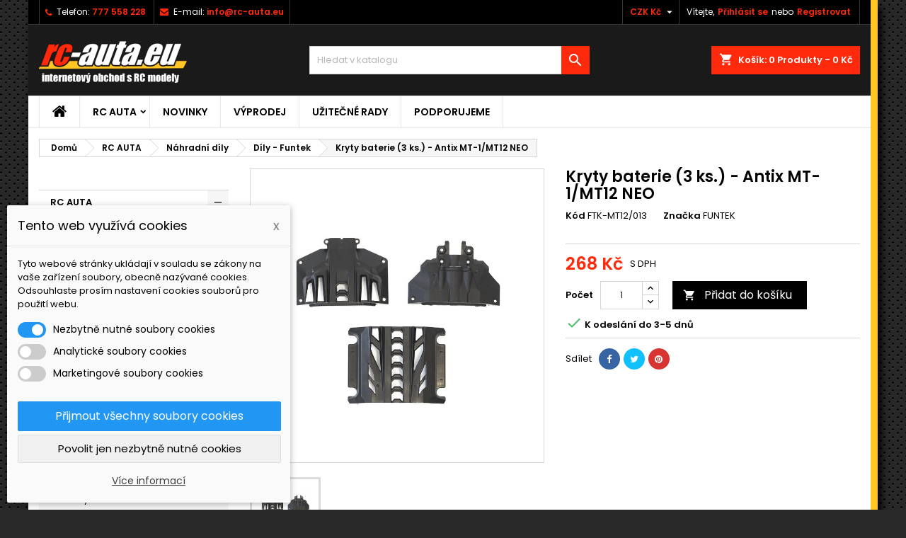

--- FILE ---
content_type: text/html; charset=utf-8
request_url: https://www.rc-auta.eu/dily-funtek/1026-kryty-baterie-3-ks-antix-mt-1-mt12-neo-3700624530262.html
body_size: 36052
content:
<!doctype html>
<html lang="cs">

  <head>
    
      
  <meta charset="utf-8">


  <meta http-equiv="x-ua-compatible" content="ie=edge">



  <link rel="canonical" href="https://www.rc-auta.eu/dily-funtek/1026-kryty-baterie-3-ks-antix-mt-1-mt12-neo-3700624530262.html">

  <title>Kryty baterie (3 ks.) - Antix MT-1/MT12 NEO</title>
  <meta name="description" content="">
  <meta name="keywords" content="">
    


  <meta name="viewport" content="width=device-width, initial-scale=1">



  <link rel="icon" type="image/vnd.microsoft.icon" href="/img/favicon.ico?1602845926">
  <link rel="shortcut icon" type="image/x-icon" href="/img/favicon.ico?1602845926">



    <link rel="stylesheet" href="https://www.rc-auta.eu/modules/dm_cookies/css/dm_cookies.css" type="text/css" media="all">
  <link rel="stylesheet" href="https://www.rc-auta.eu/themes/AngarTheme/assets/css/theme.css" type="text/css" media="all">
  <link rel="stylesheet" href="https://www.rc-auta.eu/themes/AngarTheme/assets/css/libs/jquery.bxslider.css" type="text/css" media="all">
  <link rel="stylesheet" href="https://www.rc-auta.eu/themes/AngarTheme/assets/css/font-awesome.css" type="text/css" media="all">
  <link rel="stylesheet" href="https://www.rc-auta.eu/themes/AngarTheme/assets/css/angartheme.css" type="text/css" media="all">
  <link rel="stylesheet" href="https://www.rc-auta.eu/themes/AngarTheme/assets/css/home_modyficators.css" type="text/css" media="all">
  <link rel="stylesheet" href="https://www.rc-auta.eu/themes/AngarTheme/assets/css/rwd.css" type="text/css" media="all">
  <link rel="stylesheet" href="https://www.rc-auta.eu/themes/AngarTheme/assets/css/black.css" type="text/css" media="all">
  <link rel="stylesheet" href="https://www.rc-auta.eu/modules/shaim_cashondelivery/shaim_cashondelivery_17.css" type="text/css" media="all">
  <link rel="stylesheet" href="https://www.rc-auta.eu/modules/angarbanners/views/css/hooks.css" type="text/css" media="all">
  <link rel="stylesheet" href="https://www.rc-auta.eu/modules/angarcatproduct/views/css/at_catproduct.css" type="text/css" media="all">
  <link rel="stylesheet" href="https://www.rc-auta.eu/modules/angarcmsdesc/views/css/angarcmsdesc.css" type="text/css" media="all">
  <link rel="stylesheet" href="https://www.rc-auta.eu/modules/angarcmsinfo/views/css/angarcmsinfo.css" type="text/css" media="all">
  <link rel="stylesheet" href="https://www.rc-auta.eu/modules/angarhomecat/views/css/at_homecat.css" type="text/css" media="all">
  <link rel="stylesheet" href="https://www.rc-auta.eu/modules/angarmanufacturer/views/css/at_manufacturer.css" type="text/css" media="all">
  <link rel="stylesheet" href="https://www.rc-auta.eu/modules/angarparallax/views/css/at_parallax.css" type="text/css" media="all">
  <link rel="stylesheet" href="https://www.rc-auta.eu/modules/angarslider/views/css/angarslider.css" type="text/css" media="all">
  <link rel="stylesheet" href="https://www.rc-auta.eu/modules/angarscrolltop/views/css/angarscrolltop.css" type="text/css" media="all">
  <link rel="stylesheet" href="https://www.rc-auta.eu/modules/advancedpopupcreator/views/css/advancedpopup-front.css" type="text/css" media="all">
  <link rel="stylesheet" href="https://www.rc-auta.eu/modules/advancedpopupcreator/lib/fancybox/jquery.fancybox-transitions.css" type="text/css" media="all">
  <link rel="stylesheet" href="https://www.rc-auta.eu/js/jquery/ui/themes/base/minified/jquery-ui.min.css" type="text/css" media="all">
  <link rel="stylesheet" href="https://www.rc-auta.eu/js/jquery/ui/themes/base/minified/jquery.ui.theme.min.css" type="text/css" media="all">
  <link rel="stylesheet" href="https://www.rc-auta.eu/js/jquery/plugins/fancybox/jquery.fancybox.css" type="text/css" media="all">
  <link rel="stylesheet" href="https://www.rc-auta.eu/modules/ps_imageslider/css/homeslider.css" type="text/css" media="all">
  <link rel="stylesheet" href="https://www.rc-auta.eu/modules/faqs/views/css/myprestamodules_font.css" type="text/css" media="all">
  <link rel="stylesheet" href="https://www.rc-auta.eu/modules/faqs/views/css/footer.css" type="text/css" media="all">
  <link rel="stylesheet" href="https://www.rc-auta.eu/modules/faqs/views/css/faq.css" type="text/css" media="all">
  <link rel="stylesheet" href="https://www.rc-auta.eu/modules/faqs/views/css/faqs_form.css" type="text/css" media="all">
  <link rel="stylesheet" href="https://www.rc-auta.eu/modules/faqs/views/css/codemirror_custom.css" type="text/css" media="all">
  <link rel="stylesheet" href="https://www.rc-auta.eu/themes/AngarTheme/assets/css/custom.css" type="text/css" media="all">


<link rel="stylesheet" href="https://fonts.googleapis.com/css?family=Poppins:400,600&amp;subset=latin,latin-ext" type="text/css" media="all" />


  

  <script type="text/javascript">
        var dm_cookie_html_banner = "<style>\n\n    input:checked + .dm_slider {\n      background-color: #2196F3;\n    }\n\n    input:focus + .dm_slider {\n      box-shadow: 0 0 1px #2196F3;\n    }\n\n    .cookie-popup-accept-cookies, .cookie-popup-accept-cookies-save-group {\n        background-color: #2196F3;\n        border:1px solid #2196F3;\n    }\n\n    .cookie-popup-accept-cookies:hover {\n        background-color: #225c9f;\n    }\n\n    .cookie-popup-accept-cookies-save-group:hover {\n        background-color: #225c9f;\n    }\n\n<\/style>\n\n<div id=\"cookie-popup-container\">\n\n    <div class=\"cookie-popup\" style=\"display: none;\">\n\n        <div class=\"cookie-popup-inner\">\n            <div class=\"cookie-popup-left\">\n                <div class=\"cookie-popup-headline\">Tento web vyu\u017e\u00edv\u00e1 cookies<span><a href=\"#\" class=\"cookie-popup-decline-cookies-cancel-screen\">x<\/a><\/span><\/div>\n                <div class=\"cookie-popup-sub-headline\">Tyto webov\u00e9 str\u00e1nky ukl\u00e1daj\u00ed v souladu se z\u00e1kony na va\u0161e za\u0159\u00edzen\u00ed soubory, obecn\u011b naz\u00fdvan\u00e9 cookies. Odsouhlaste pros\u00edm nastaven\u00ed cookies soubor\u016f pro pou\u017eit\u00ed webu.<\/div>\n            <\/div>\n        <\/div>\n\n        <div class=\"cookie-popup-lower\">\n            <ul class=\"dm_cookies_variant\">\n\n                <li class=\"dm_cookies_variant_item\">\n                    <span>\n                        <label class=\"switch\">\n                            <input type=\"checkbox\" name=\"dm_cookie_group_default\" id=\"dm_cookie_group_default\" class=\"noUniform\" checked=\"checked\" disabled \/>\n                            <span class=\"dm_slider round\"><\/span>\n                        <\/label>\n                        <span class=\"dm_title_group\">Nezbytn\u011b nutn\u00e9 soubory cookies<\/span>\n                    <\/span>\n                    <p class=\"dm_cookies_more_info\">\n                        Tyto soubory cookie jsou nezbytn\u00e9 pro provoz na\u0161ich slu\u017eeb a nelze je vypnout. Obvykle se nastavuj\u00ed pouze v reakci na va\u0161e akce, jako je nap\u0159\u00edklad vytvo\u0159en\u00ed \u00fa\u010dtu nebo ulo\u017een\u00ed seznamu p\u0159\u00e1n\u00ed na pozd\u011bji.\n                    <\/p>\n                <\/li>\n                \n                <li class=\"dm_cookies_variant_item\">\n                    <span>\n                        <label class=\"switch\">\n                            <input type=\"checkbox\" name=\"dm_cookie_group_1\" id=\"dm_cookie_group_1\" class=\"noUniform\"  \/>\n                            <span class=\"dm_slider round\"><\/span>\n                        <\/label>\n                        <span class=\"dm_title_group\">Analytick\u00e9 soubory cookies<\/span>\n                    <\/span>\n                    <p class=\"dm_cookies_more_info\">Tyto soubory cookie n\u00e1m umo\u017e\u0148uj\u00ed po\u010d\u00edtat n\u00e1v\u0161t\u011bvy a provoz, abychom m\u011bli p\u0159ehled o tom, kter\u00e9 str\u00e1nky jsou nejobl\u00edben\u011bj\u0161\u00ed a jak se na na\u0161em webu n\u00e1v\u0161t\u011bvn\u00edci pohybuj\u00ed. Ve\u0161ker\u00e9 informace, kter\u00e9 tyto soubory cookie shroma\u017e\u010fuj\u00ed, jsou agregovan\u00e9, a tedy anonymn\u00ed.<\/p>\n                <\/li>\n\n                <li class=\"dm_cookies_variant_item\">\n                    <span>\n                        <label class=\"switch\">\n                            <input type=\"checkbox\" name=\"dm_cookie_group_2\" id=\"dm_cookie_group_2\" class=\"noUniform\"  \/>\n                            <span class=\"dm_slider round\"><\/span>\n                        <\/label>\n                        <span class=\"dm_title_group\">Marketingov\u00e9 soubory cookies<\/span>\n                    <\/span>\n                    <p class=\"dm_cookies_more_info\">Kdy\u017e p\u0159ijmete marketingov\u00e9 soubory cookie, d\u00e1v\u00e1te n\u00e1m souhlas um\u00edstit do va\u0161eho za\u0159\u00edzen\u00ed soubory cookie, kter\u00e9 v\u00e1m poskytnou relevantn\u00ed obsah odpov\u00eddaj\u00edc\u00ed va\u0161im z\u00e1jm\u016fm. Tyto soubory cookie mohou b\u00fdt nastaveny n\u00e1mi nebo na\u0161imi reklamn\u00edmi partnery prost\u0159ednictv\u00edm na\u0161ich str\u00e1nek. Jejich \u00fa\u010delem je vytvo\u0159it profil va\u0161ich z\u00e1jm\u016f a zobrazovat v\u00e1m relevantn\u00ed obsah na na\u0161ich webov\u00fdch str\u00e1nk\u00e1ch i na webov\u00fdch str\u00e1nk\u00e1ch t\u0159et\u00edch stran.<\/p>\n                <\/li>\n\n            <\/ul>\n        <\/div>\n\n        <div class=\"cookie-popup-cms-link\">\n                            <a href=\"https:\/\/www.rc-auta.eu\/content\/33-vse-o-cookies\" class=\"cookie-a\">P\u0159ej\u00edt na str\u00e1nku Podrobn\u011b o cookies<\/a>\n                    <\/div>\n\n        <div class=\"cookie-popup-right\">\n            <a href=\"#\" class=\"cookie-popup-accept-cookies\">P\u0159ijmout v\u0161echny soubory cookies<\/a>\n            <a href=\"#\" class=\"cookie-popup-accept-cookies-save-group\" style=\"display:none\">Ulo\u017eit nastaven\u00ed cookies soubor\u016f<\/a>\n            <a href=\"#\" class=\"cookie-popup-decline-cookies\">Povolit jen nezbytn\u011b nutn\u00e9 cookies<\/a>\n            <a href=\"#\" class=\"cookie-popup-learn-more\">V\u00edce informac\u00ed<\/a>\n        <\/div>\n\n    <\/div>\n<\/div>\n\n";
        var dm_cookies_base_url = "https:\/\/www.rc-auta.eu\/";
        var dm_cookies_days_expires = 365;
        var dm_cookies_id_guest = 53985145;
        var dm_cookies_position = "bottomleft";
        var prestashop = {"cart":{"products":[],"totals":{"total":{"type":"total","label":"Celkem","amount":0,"value":"0\u00a0K\u010d"},"total_including_tax":{"type":"total","label":"Celkem (s DPH)","amount":0,"value":"0\u00a0K\u010d"},"total_excluding_tax":{"type":"total","label":"Celkem (bez DPH)","amount":0,"value":"0\u00a0K\u010d"}},"subtotals":{"products":{"type":"products","label":"Mezisou\u010det","amount":0,"value":"0\u00a0K\u010d"},"discounts":null,"shipping":{"type":"shipping","label":"Doru\u010den\u00ed","amount":0,"value":"Zdarma"},"tax":null},"products_count":0,"summary_string":"0 polo\u017eek","vouchers":{"allowed":1,"added":[]},"discounts":[],"minimalPurchase":0,"minimalPurchaseRequired":""},"currency":{"name":"\u010cesk\u00e1 koruna","iso_code":"CZK","iso_code_num":"203","sign":"K\u010d"},"customer":{"lastname":null,"firstname":null,"email":null,"birthday":null,"newsletter":null,"newsletter_date_add":null,"optin":null,"website":null,"company":null,"siret":null,"ape":null,"is_logged":false,"gender":{"type":null,"name":null},"addresses":[]},"language":{"name":"\u010ce\u0161tina (Czech)","iso_code":"cs","locale":"cs-CZ","language_code":"cs-CZ","is_rtl":"0","date_format_lite":"Y-m-d","date_format_full":"Y-m-d H:i:s","id":1},"page":{"title":"","canonical":null,"meta":{"title":"Kryty baterie (3 ks.) - Antix MT-1\/MT12 NEO","description":"","keywords":"","robots":"index"},"page_name":"product","body_classes":{"lang-cs":true,"lang-rtl":false,"country-CZ":true,"currency-CZK":true,"layout-left-column":true,"page-product":true,"tax-display-enabled":true,"product-id-1026":true,"product-Kryty baterie (3 ks.) - Antix MT-1\/MT12 NEO":true,"product-id-category-42":true,"product-id-manufacturer-40":true,"product-id-supplier-2":true,"product-available-for-order":true},"admin_notifications":[]},"shop":{"name":"RC-Auta.eu","logo":"\/img\/presta-logo-1592907399.jpg","stores_icon":"\/img\/logo_stores.png","favicon":"\/img\/favicon.ico"},"urls":{"base_url":"https:\/\/www.rc-auta.eu\/","current_url":"https:\/\/www.rc-auta.eu\/dily-funtek\/1026-kryty-baterie-3-ks-antix-mt-1-mt12-neo-3700624530262.html","shop_domain_url":"https:\/\/www.rc-auta.eu","img_ps_url":"https:\/\/www.rc-auta.eu\/img\/","img_cat_url":"https:\/\/www.rc-auta.eu\/img\/c\/","img_lang_url":"https:\/\/www.rc-auta.eu\/img\/l\/","img_prod_url":"https:\/\/www.rc-auta.eu\/img\/p\/","img_manu_url":"https:\/\/www.rc-auta.eu\/img\/m\/","img_sup_url":"https:\/\/www.rc-auta.eu\/img\/su\/","img_ship_url":"https:\/\/www.rc-auta.eu\/img\/s\/","img_store_url":"https:\/\/www.rc-auta.eu\/img\/st\/","img_col_url":"https:\/\/www.rc-auta.eu\/img\/co\/","img_url":"https:\/\/www.rc-auta.eu\/themes\/AngarTheme\/assets\/img\/","css_url":"https:\/\/www.rc-auta.eu\/themes\/AngarTheme\/assets\/css\/","js_url":"https:\/\/www.rc-auta.eu\/themes\/AngarTheme\/assets\/js\/","pic_url":"https:\/\/www.rc-auta.eu\/upload\/","pages":{"address":"https:\/\/www.rc-auta.eu\/adresa","addresses":"https:\/\/www.rc-auta.eu\/adresy","authentication":"https:\/\/www.rc-auta.eu\/prihlasit","cart":"https:\/\/www.rc-auta.eu\/kosik","category":"https:\/\/www.rc-auta.eu\/index.php?controller=category","cms":"https:\/\/www.rc-auta.eu\/index.php?controller=cms","contact":"https:\/\/www.rc-auta.eu\/napiste-nam","discount":"https:\/\/www.rc-auta.eu\/sleva","guest_tracking":"https:\/\/www.rc-auta.eu\/sledovani-objednavky-navstevnika","history":"https:\/\/www.rc-auta.eu\/historie-objednavek","identity":"https:\/\/www.rc-auta.eu\/Identita","index":"https:\/\/www.rc-auta.eu\/","my_account":"https:\/\/www.rc-auta.eu\/muj-ucet","order_confirmation":"https:\/\/www.rc-auta.eu\/potvrzeni-objednavky","order_detail":"https:\/\/www.rc-auta.eu\/index.php?controller=order-detail","order_follow":"https:\/\/www.rc-auta.eu\/sledovani-objednavky","order":"https:\/\/www.rc-auta.eu\/objednavka","order_return":"https:\/\/www.rc-auta.eu\/index.php?controller=order-return","order_slip":"https:\/\/www.rc-auta.eu\/dobropis","pagenotfound":"https:\/\/www.rc-auta.eu\/stranka-nenalezena","password":"https:\/\/www.rc-auta.eu\/obnova-hesla","pdf_invoice":"https:\/\/www.rc-auta.eu\/index.php?controller=pdf-invoice","pdf_order_return":"https:\/\/www.rc-auta.eu\/index.php?controller=pdf-order-return","pdf_order_slip":"https:\/\/www.rc-auta.eu\/index.php?controller=pdf-order-slip","prices_drop":"https:\/\/www.rc-auta.eu\/slevy","product":"https:\/\/www.rc-auta.eu\/index.php?controller=product","search":"https:\/\/www.rc-auta.eu\/vyhledavani","sitemap":"https:\/\/www.rc-auta.eu\/mapa-stranek","stores":"https:\/\/www.rc-auta.eu\/prodejny","supplier":"https:\/\/www.rc-auta.eu\/dodavatele","register":"https:\/\/www.rc-auta.eu\/prihlasit?create_account=1","order_login":"https:\/\/www.rc-auta.eu\/objednavka?login=1"},"alternative_langs":{"cs-CZ":"https:\/\/www.rc-auta.eu\/dily-funtek\/1026-kryty-baterie-3-ks-antix-mt-1-mt12-neo-3700624530262.html"},"theme_assets":"\/themes\/AngarTheme\/assets\/","actions":{"logout":"https:\/\/www.rc-auta.eu\/?mylogout="},"no_picture_image":{"bySize":{"small_default":{"url":"https:\/\/www.rc-auta.eu\/img\/p\/cs-default-small_default.jpg","width":98,"height":98},"cart_default":{"url":"https:\/\/www.rc-auta.eu\/img\/p\/cs-default-cart_default.jpg","width":125,"height":125},"home_default":{"url":"https:\/\/www.rc-auta.eu\/img\/p\/cs-default-home_default.jpg","width":259,"height":259},"medium_default":{"url":"https:\/\/www.rc-auta.eu\/img\/p\/cs-default-medium_default.jpg","width":452,"height":452},"large_default":{"url":"https:\/\/www.rc-auta.eu\/img\/p\/cs-default-large_default.jpg","width":800,"height":800}},"small":{"url":"https:\/\/www.rc-auta.eu\/img\/p\/cs-default-small_default.jpg","width":98,"height":98},"medium":{"url":"https:\/\/www.rc-auta.eu\/img\/p\/cs-default-home_default.jpg","width":259,"height":259},"large":{"url":"https:\/\/www.rc-auta.eu\/img\/p\/cs-default-large_default.jpg","width":800,"height":800},"legend":""}},"configuration":{"display_taxes_label":true,"display_prices_tax_incl":true,"is_catalog":false,"show_prices":true,"opt_in":{"partner":false},"quantity_discount":{"type":"discount","label":"Sleva"},"voucher_enabled":1,"return_enabled":0},"field_required":[],"breadcrumb":{"links":[{"title":"Dom\u016f","url":"https:\/\/www.rc-auta.eu\/"},{"title":"RC AUTA","url":"https:\/\/www.rc-auta.eu\/3-rc-auta"},{"title":"N\u00e1hradn\u00ed d\u00edly","url":"https:\/\/www.rc-auta.eu\/22-nahradni-dily"},{"title":"D\u00edly - Funtek","url":"https:\/\/www.rc-auta.eu\/42-dily-funtek"},{"title":"Kryty baterie (3 ks.) - Antix MT-1\/MT12 NEO","url":"https:\/\/www.rc-auta.eu\/dily-funtek\/1026-kryty-baterie-3-ks-antix-mt-1-mt12-neo-3700624530262.html"}],"count":5},"link":{"protocol_link":"https:\/\/","protocol_content":"https:\/\/"},"time":1769933197,"static_token":"e5773c00a3e452aab2785bdd17b8c5c7","token":"ed77a74d09d84768247275c02ec55718"};
        var psemailsubscription_subscription = "https:\/\/www.rc-auta.eu\/module\/ps_emailsubscription\/subscription";
      </script>



  
<style>
body {
background-color: #ffffff;
font-family: "Poppins", Arial, Helvetica, sans-serif;
}

.products .product-miniature .product-title {
height: 32px;
}

.products .product-miniature .product-title a {
font-size: 14px;
line-height: 16px;
}

#content-wrapper .products .product-miniature .product-desc {
height: 36px;
}

@media (min-width: 991px) {
#home_categories ul li .cat-container {
min-height: 0px;
}
}

@media (min-width: 768px) {
a#_desktop_logo {
padding-top: 22px;
padding-bottom: 0px;
}
}

nav.header-nav {
background: #000000;
}

nav.header-nav,
.header_sep2 #contact-link span.shop-phone,
.header_sep2 #contact-link span.shop-phone.shop-tel,
.header_sep2 #contact-link span.shop-phone:last-child,
.header_sep2 .lang_currency_top,
.header_sep2 .lang_currency_top:last-child,
.header_sep2 #_desktop_currency_selector,
.header_sep2 #_desktop_language_selector,
.header_sep2 #_desktop_user_info {
border-color: #383838;
}

#contact-link,
#contact-link a,
.lang_currency_top span.lang_currency_text,
.lang_currency_top .dropdown i.expand-more,
nav.header-nav .user-info span,
nav.header-nav .user-info a.logout,
#languages-block-top div.current,
nav.header-nav a{
color: #ffffff;
}

#contact-link span.shop-phone strong,
#contact-link span.shop-phone strong a,
.lang_currency_top span.expand-more,
nav.header-nav .user-info a.account {
color: #ff290b;
}

#contact-link span.shop-phone i {
color: #ff290b;
}

.header-top {
background: #1b1a1b;
}

div#search_widget form button[type=submit] {
background: #ff290b;
color: #ffffff;
}

div#search_widget form button[type=submit]:hover {
background: #ff290b;
color: #ffffff;
}


#header div#_desktop_cart .blockcart .header {
background: #ff290b;
}

#header div#_desktop_cart .blockcart .header a.cart_link {
color: #ffffff;
}


#homepage-slider .bx-wrapper .bx-pager.bx-default-pager a:hover,
#homepage-slider .bx-wrapper .bx-pager.bx-default-pager a.active{
background: #ff290b;
}

div#rwd_menu {
background: #ffffff;
}

div#rwd_menu,
div#rwd_menu a {
color: #000000;
}

div#rwd_menu,
div#rwd_menu .rwd_menu_item,
div#rwd_menu .rwd_menu_item:first-child {
border-color: #e6e6e6;
}

div#rwd_menu .rwd_menu_item:hover,
div#rwd_menu .rwd_menu_item:focus,
div#rwd_menu .rwd_menu_item a:hover,
div#rwd_menu .rwd_menu_item a:focus {
color: #ffffff;
background: #ff290b;
}

#mobile_top_menu_wrapper2 .top-menu li a:hover,
.rwd_menu_open ul.user_info li a:hover {
background: #ff290b;
color: #ffffff;
}

#_desktop_top_menu{
background: #ffffff;
}

#_desktop_top_menu,
#_desktop_top_menu > ul > li,
.menu_sep1 #_desktop_top_menu > ul > li,
.menu_sep1 #_desktop_top_menu > ul > li:last-child,
.menu_sep2 #_desktop_top_menu,
.menu_sep2 #_desktop_top_menu > ul > li,
.menu_sep2 #_desktop_top_menu > ul > li:last-child,
.menu_sep3 #_desktop_top_menu,
.menu_sep4 #_desktop_top_menu,
.menu_sep5 #_desktop_top_menu,
.menu_sep6 #_desktop_top_menu {
border-color: #e6e6e6;
}

#_desktop_top_menu > ul > li > a {
color: #000000;
}

#_desktop_top_menu > ul > li:hover > a {
color: #ffffff;
background: #ff290b;
}

.submenu1 #_desktop_top_menu .popover.sub-menu ul.top-menu li a:hover {
background: #ff290b;
color: #ffffff;
}

#home_categories .homecat_title span {
border-color: #ff290b;
}

#home_categories ul li .homecat_name span {
background: #ff290b;
}

#home_categories ul li a.view_more {
background: #141414;
color: #ffffff;
border-color: #141414;
}

#home_categories ul li a.view_more:hover {
background: #ff290b;
color: #ffffff;
border-color: #ff290b;
}

.columns .text-uppercase a,
.columns .text-uppercase span,
.columns div#_desktop_cart .cart_index_title a,
#home_man_product .catprod_title a span {
border-color: #ff290b;
}

#index .tabs ul.nav-tabs li.nav-item a.active,
#index .tabs ul.nav-tabs li.nav-item a:hover,
.index_title a,
.index_title span {
border-color: #ff290b;
}

a.product-flags-plist span.product-flag.new,
#home_cat_product a.product-flags-plist span.product-flag.new,
#product #content .product-flags li,
#product #content .product-flags .product-flag.new {
background: #1b1a1b;
}

.products .product-miniature .product-title a,
#home_cat_product ul li .right-block .name_block a {
color: #292929;
}

.products .product-miniature span.price,
#home_cat_product ul li .product-price-and-shipping .price,
.ui-widget .search_right span.search_price {
color: #ff290b;
}

.button-container .add-to-cart:hover,
#subcart .cart-buttons .viewcart:hover {
background: #ff290b;
color: #ffffff;
border-color: #ff290b;
}

.button-container .add-to-cart,
.button-container .add-to-cart:disabled,
#subcart .cart-buttons .viewcart {
background: #1b1a1b;
color: #ffffff;
border-color: #1b1a1b;
}

#home_cat_product .catprod_title span {
border-color: #ff290b;
}

#home_man .man_title span {
border-color: #ff290b;
}

div#angarinfo_block .icon_cms {
color: #ff290b;
}

.footer-container {
background: #1b1a1b;
}

.footer-container,
.footer-container .h3,
.footer-container .links .title,
.row.social_footer {
border-color: #383838;
}

.footer-container .h3 span,
.footer-container .h3 a,
.footer-container .links .title span.h3,
.footer-container .links .title a.h3 {
border-color: #ff290b;
}

.footer-container,
.footer-container .h3,
.footer-container .links .title .h3,
.footer-container a,
.footer-container li a,
.footer-container .links ul>li a {
color: #ffffff;
}

.block_newsletter .btn-newsletter {
background: #ff290b;
color: #ffffff;
}

.block_newsletter .btn-newsletter:hover {
background: #ff290b;
color: #ffffff;
}

.footer-container .bottom-footer {
background: #000000;
border-color: #383838;
color: #ffffff;
}

.product-prices .current-price span.price {
color: #ff290b;
}

.product-add-to-cart button.btn.add-to-cart:hover {
background: #ff290b;
color: #ffffff;
border-color: #ff290b;
}

.product-add-to-cart button.btn.add-to-cart,
.product-add-to-cart button.btn.add-to-cart:disabled {
background: #000000;
color: #ffffff;
border-color: #000000;
}

#product .tabs ul.nav-tabs li.nav-item a.active,
#product .tabs ul.nav-tabs li.nav-item a:hover,
#product .index_title span,
.page-product-heading span,
body #product-comments-list-header .comments-nb {
border-color: #ff290b;
}

.btn-primary:hover {
background: #3aa04c;
color: #ffffff;
border-color: #196f28;
}

.btn-primary,
.btn-primary.disabled,
.btn-primary:disabled,
.btn-primary.disabled:hover {
background: #43b754;
color: #ffffff;
border-color: #399a49;
}

.btn-secondary:hover {
background: #eeeeee;
color: #000000;
border-color: #d8d8d8;
}

.btn-secondary,
.btn-secondary.disabled,
.btn-secondary:disabled,
.btn-secondary.disabled:hover {
background: #f6f6f6;
color: #000000;
border-color: #d8d8d8;
}

.form-control:focus, .input-group.focus {
border-color: #dbdbdb;;
outline-color: #dbdbdb;;
}

body .pagination .page-list .current a,
body .pagination .page-list a:hover,
body .pagination .page-list .current a.disabled,
body .pagination .page-list .current a.disabled:hover {
color: #ff290b;
}

.page-my-account #content .links a:hover i {
color: #ff290b;
}

#scroll_top {
background: #ff290b;
color: #ffffff;
}

#scroll_top:hover,
#scroll_top:focus {
background: #1b1a1b;
color: #ffffff;
}

</style><script type="text/javascript">
	//Common vars
    var apc_link = "https://www.rc-auta.eu/module/advancedpopupcreator/popup";
    var apc_token = "e5773c00a3e452aab2785bdd17b8c5c7";
    var apc_product = "1026";
    var apc_category = "0";
    var apc_supplier = "0";
    var apc_manufacturer = "0";
    var apc_controller = "product";
</script>



	 
	 	<script type="text/javascript">
			/* <![CDATA[ */
			var seznam_retargeting_id = 100411;
			/* ]]> */
		</script>
		<script type="text/javascript" src="//c.imedia.cz/js/retargeting.js"></script>
	 
	 
	 

    
  <meta property="og:type" content="product">
  <meta property="og:url" content="https://www.rc-auta.eu/dily-funtek/1026-kryty-baterie-3-ks-antix-mt-1-mt12-neo-3700624530262.html">
  <meta property="og:title" content="Kryty baterie (3 ks.) - Antix MT-1/MT12 NEO">
  <meta property="og:site_name" content="RC-Auta.eu">
  <meta property="og:description" content="">
  <meta property="og:image" content="https://www.rc-auta.eu/282118-large_default/kryty-baterie-3-ks-antix-mt-1-mt12-neo.jpg">
    <meta property="product:pretax_price:amount" content="221.3554">
  <meta property="product:pretax_price:currency" content="CZK">
  <meta property="product:price:amount" content="267.84">
  <meta property="product:price:currency" content="CZK">
    
  </head>

  <body id="product" class="lang-cs country-cz currency-czk layout-left-column page-product tax-display-enabled product-id-1026 product-kryty-baterie-3-ks-antix-mt-1-mt12-neo product-id-category-42 product-id-manufacturer-40 product-id-supplier-2 product-available-for-order  ps_176
	texture13 #ffffff bg_attatchment_fixed bg_position_tl bg_repeat_xy bg_size_initial slider_position_column slider_controls_white banners_top2 banners_top_tablets2 banners_top_phones1 banners_bottom2 banners_bottom_tablets2 banners_bottom_phones1 submenu1 pl_1col_qty_5 pl_2col_qty_4 pl_3col_qty_3 pl_1col_qty_bigtablets_4 pl_2col_qty_bigtablets_3 pl_3col_qty_bigtablets_2 pl_1col_qty_tablets_3 pl_1col_qty_phones_1 home_tabs1 pl_border_type1 32 14 16 pl_button_icon_no pl_button_qty2 pl_desc_no pl_reviews_no pl_availability_no  hide_reference_no hide_reassurance_yes product_tabs1    menu_sep2 header_sep2 slider_full_width feat_cat_style3 feat_cat3 feat_cat_bigtablets2 feat_cat_tablets2 feat_cat_phones0 all_products_yes pl_colors_yes newsletter_info_yes stickycart_yes stickymenu_yes homeicon_no pl_man_no product_hide_man_no  pl_ref_yes  mainfont_Poppins bg_white standard_carusele not_logged ">

    
      
    

    <main>
      
              

      <header id="header">
        
          


  <div class="header-banner">
    
  </div>



  <nav class="header-nav">
    <div class="container">
      <div class="row">
          <div class="col-md-12 col-xs-12">
            <div id="_desktop_contact_link">
  <div id="contact-link">

			<span class="shop-phone contact_link">
			<a href="https://www.rc-auta.eu/napiste-nam">Kontakt</a>
		</span>
	
			<span class="shop-phone shop-tel">
			<i class="fa fa-phone"></i>
			<span class="shop-phone_text">Telefon:</span>
			<strong>777 558 228</strong>
		</span>
	
			<span class="shop-phone shop-email">
			<i class="fa fa-envelope"></i>
			<span class="shop-phone_text">E-mail:</span>
			<strong><a href="&#109;&#97;&#105;&#108;&#116;&#111;&#58;%69%6e%66%6f@%72%63-%61%75%74%61.%65%75" >&#x69;&#x6e;&#x66;&#x6f;&#x40;&#x72;&#x63;&#x2d;&#x61;&#x75;&#x74;&#x61;&#x2e;&#x65;&#x75;</a></strong>
		</span>
	
  </div>
</div>


            <div id="_desktop_user_info">
  <div class="user-info">


	<ul class="user_info hidden-md-up">

		
			<li><a href="https://www.rc-auta.eu/muj-ucet" title="Přihlášení k vašemu zákaznickému účtu" rel="nofollow">Přihlásit se</a></li>
			<li><a href="https://www.rc-auta.eu/prihlasit?create_account=1" title="Přihlášení k vašemu zákaznickému účtu" rel="nofollow">Registrovat</a></li>

		
	</ul>


	<div class="hidden-sm-down">
		<span class="welcome">Vítejte,</span>
					<a class="account" href="https://www.rc-auta.eu/muj-ucet" title="Přihlášení k vašemu zákaznickému účtu" rel="nofollow">Přihlásit se</a>

			<span class="or">nebo</span>

			<a class="account" href="https://www.rc-auta.eu/prihlasit?create_account=1" title="Přihlášení k vašemu zákaznickému účtu" rel="nofollow">Registrovat</a>
			</div>


  </div>
</div><div id="_desktop_currency_selector" class="lang_currency_top">
  <div class="currency-selector dropdown js-dropdown">
	<button data-target="#" data-toggle="dropdown" class="hidden-sm-down2 btn-unstyle" aria-haspopup="true" aria-expanded="false" aria-label="Rozevírací nabídka měny">
	  <span class="expand-more _gray-darker">CZK Kč</span>
	  <i class="material-icons expand-more">&#xE5C5;</i>
	</button>
	<ul class="dropdown-menu hidden-sm-down2" aria-labelledby="currency-selector-label">
	  		<li  class="current" >
		  <a title="Česká koruna" rel="nofollow" href="https://www.rc-auta.eu/dily-funtek/1026-kryty-baterie-3-ks-antix-mt-1-mt12-neo-3700624530262.html?SubmitCurrency=1&amp;id_currency=1" class="dropdown-item">CZK Kč</a>
		</li>
	  		<li >
		  <a title="Euro" rel="nofollow" href="https://www.rc-auta.eu/dily-funtek/1026-kryty-baterie-3-ks-antix-mt-1-mt12-neo-3700624530262.html?SubmitCurrency=1&amp;id_currency=2" class="dropdown-item">EUR €</a>
		</li>
	  	</ul>
  </div>
</div>

          </div>
      </div>
    </div>
  </nav>



  <div class="header-top">
    <div class="container">
	  <div class="row">
		<a href="https://www.rc-auta.eu/" class="col-md-4 hidden-sm-down2" id="_desktop_logo">
			<img class="logo img-responsive" src="/img/presta-logo-1592907399.jpg" alt="RC-Auta.eu">
		</a>
		
<div id="_desktop_cart">

	<div class="cart_top">

		<div class="blockcart cart-preview inactive" data-refresh-url="//www.rc-auta.eu/module/ps_shoppingcart/ajax">
			<div class="header">
			
				<div class="cart_index_title">
					<a class="cart_link" rel="nofollow" href="//www.rc-auta.eu/kosik?action=show">
						<i class="material-icons shopping-cart">shopping_cart</i>
						<span class="hidden-sm-down cart_title">Košík:</span>
						<span class="cart-products-count">
							0<span> Produkty - 0 Kč</span>
						</span>
					</a>
				</div>


				<div id="subcart">

					<ul class="cart_products">

											<li>Ve vašem košíku nejsou žádné další položky</li>
					
										</ul>

					<ul class="cart-subtotals">

				
						<li>
							<span class="text">Doručení</span>
							<span class="value">Zdarma</span>
							<span class="clearfix"></span>
						</li>

						<li>
							<span class="text">Celkem</span>
							<span class="value">0 Kč</span>
							<span class="clearfix"></span>
						</li>

					</ul>

					<div class="cart-buttons">
						<a class="btn btn-primary viewcart" href="//www.rc-auta.eu/kosik?action=show">K pokladně <i class="material-icons">&#xE315;</i></a>
											</div>

				</div>

			</div>
		</div>

	</div>

</div>


<!-- Block search module TOP -->
<div id="_desktop_search_widget" class="col-lg-4 col-md-4 col-sm-12 search-widget hidden-sm-down ">
	<div id="search_widget" data-search-controller-url="//www.rc-auta.eu/vyhledavani">
		<form method="get" action="//www.rc-auta.eu/vyhledavani">
			<input type="hidden" name="controller" value="search">
			<input type="text" name="s" value="" placeholder="Hledat v katalogu" aria-label="Vyhledávání">
			<button type="submit">
				<i class="material-icons search">&#xE8B6;</i>
				<span class="hidden-xl-down">Vyhledávání</span>
			</button>
		</form>
	</div>
</div>
<!-- /Block search module TOP -->

		<div class="clearfix"></div>
	  </div>
    </div>

	<div id="rwd_menu" class="hidden-md-up">
		<div class="container">
			<div id="menu-icon2" class="rwd_menu_item"><i class="material-icons d-inline">&#xE5D2;</i></div>
			<div id="search-icon" class="rwd_menu_item"><i class="material-icons search">&#xE8B6;</i></div>
			<div id="user-icon" class="rwd_menu_item"><i class="material-icons logged">&#xE7FF;</i></div>
			<div id="_mobile_cart" class="rwd_menu_item"></div>
		</div>
		<div class="clearfix"></div>
	</div>

	<div class="container">
		<div id="mobile_top_menu_wrapper2" class="rwd_menu_open hidden-md-up" style="display:none;">
			<div class="js-top-menu mobile" id="_mobile_top_menu"></div>
		</div>

		<div id="mobile_search_wrapper" class="rwd_menu_open hidden-md-up" style="display:none;">
			<div id="_mobile_search_widget"></div>
		</div>

		<div id="mobile_user_wrapper" class="rwd_menu_open hidden-md-up" style="display:none;">
			<div id="_mobile_user_info"></div>
		</div>
	</div>
  </div>
  

<div class="menu js-top-menu position-static hidden-sm-down" id="_desktop_top_menu">
    
          <ul class="top-menu container" id="top-menu" data-depth="0">

					<li class="home_icon"><a href="https://www.rc-auta.eu/"><i class="icon-home"></i><span>Domů</span></a></li>
		
                    <li class="category" id="category-3">
                          <a
                class="dropdown-item sf-with-ul"
                href="https://www.rc-auta.eu/3-rc-auta" data-depth="0"
                              >
                                                                      <span class="float-xs-right hidden-md-up">
                    <span data-target="#top_sub_menu_7163" data-toggle="collapse" class="navbar-toggler collapse-icons">
                      <i class="material-icons add">&#xE313;</i>
                      <i class="material-icons remove">&#xE316;</i>
                    </span>
                  </span>
                                RC AUTA
              </a>
                            <div  class="popover sub-menu js-sub-menu collapse" id="top_sub_menu_7163">
                
          <ul class="top-menu container"  data-depth="1">

		
                    <li class="category" id="category-19">
                          <a
                class="dropdown-item dropdown-submenu sf-with-ul"
                href="https://www.rc-auta.eu/19-sestavena-auta-elektro" data-depth="1"
                              >
                                                                      <span class="float-xs-right hidden-md-up">
                    <span data-target="#top_sub_menu_79763" data-toggle="collapse" class="navbar-toggler collapse-icons">
                      <i class="material-icons add">&#xE313;</i>
                      <i class="material-icons remove">&#xE316;</i>
                    </span>
                  </span>
                                Sestavená auta elektro
              </a>
                            <div  class="collapse" id="top_sub_menu_79763">
                
          <ul class="top-menu container"  data-depth="2">

		
                    <li class="category" id="category-25">
                          <a
                class="dropdown-item"
                href="https://www.rc-auta.eu/25-silnicni-auta" data-depth="2"
                              >
                                Silniční auta
              </a>
                          </li>
                    <li class="category" id="category-26">
                          <a
                class="dropdown-item"
                href="https://www.rc-auta.eu/26-expedicni-a-crawler" data-depth="2"
                              >
                                Expediční a Crawler
              </a>
                          </li>
                    <li class="category" id="category-27">
                          <a
                class="dropdown-item"
                href="https://www.rc-auta.eu/27-buggy-truggy" data-depth="2"
                              >
                                Buggy/Truggy
              </a>
                          </li>
                    <li class="category" id="category-28">
                          <a
                class="dropdown-item"
                href="https://www.rc-auta.eu/28-shortcourse" data-depth="2"
                              >
                                Shortcourse
              </a>
                          </li>
                    <li class="category" id="category-29">
                          <a
                class="dropdown-item"
                href="https://www.rc-auta.eu/29-monster" data-depth="2"
                              >
                                Monster
              </a>
                          </li>
                    <li class="category" id="category-765">
                          <a
                class="dropdown-item"
                href="https://www.rc-auta.eu/765-zavodni-specialy" data-depth="2"
                              >
                                Závodní speciály
              </a>
                          </li>
              </ul>
    
              </div>
                          </li>
                    <li class="category" id="category-20">
                          <a
                class="dropdown-item dropdown-submenu sf-with-ul"
                href="https://www.rc-auta.eu/20-stavebnice-aut-elektro" data-depth="1"
                              >
                                                                      <span class="float-xs-right hidden-md-up">
                    <span data-target="#top_sub_menu_68213" data-toggle="collapse" class="navbar-toggler collapse-icons">
                      <i class="material-icons add">&#xE313;</i>
                      <i class="material-icons remove">&#xE316;</i>
                    </span>
                  </span>
                                Stavebnice aut elektro
              </a>
                            <div  class="collapse" id="top_sub_menu_68213">
                
          <ul class="top-menu container"  data-depth="2">

		
                    <li class="category" id="category-30">
                          <a
                class="dropdown-item"
                href="https://www.rc-auta.eu/30-onroad" data-depth="2"
                              >
                                Onroad
              </a>
                          </li>
                    <li class="category" id="category-31">
                          <a
                class="dropdown-item"
                href="https://www.rc-auta.eu/31-offroad" data-depth="2"
                              >
                                Offroad
              </a>
                          </li>
                    <li class="category" id="category-32">
                          <a
                class="dropdown-item"
                href="https://www.rc-auta.eu/32-expedicni-a-crawler" data-depth="2"
                              >
                                Expediční a Crawler
              </a>
                          </li>
              </ul>
    
              </div>
                          </li>
                    <li class="category" id="category-21">
                          <a
                class="dropdown-item dropdown-submenu sf-with-ul"
                href="https://www.rc-auta.eu/21-auta-na-spalovaci-motor" data-depth="1"
                              >
                                                                      <span class="float-xs-right hidden-md-up">
                    <span data-target="#top_sub_menu_43888" data-toggle="collapse" class="navbar-toggler collapse-icons">
                      <i class="material-icons add">&#xE313;</i>
                      <i class="material-icons remove">&#xE316;</i>
                    </span>
                  </span>
                                Auta na spalovací motor
              </a>
                            <div  class="collapse" id="top_sub_menu_43888">
                
          <ul class="top-menu container"  data-depth="2">

		
                    <li class="category" id="category-33">
                          <a
                class="dropdown-item"
                href="https://www.rc-auta.eu/33-onroad" data-depth="2"
                              >
                                Onroad
              </a>
                          </li>
                    <li class="category" id="category-34">
                          <a
                class="dropdown-item"
                href="https://www.rc-auta.eu/34-offroad" data-depth="2"
                              >
                                Offroad
              </a>
                          </li>
              </ul>
    
              </div>
                          </li>
                    <li class="category" id="category-22">
                          <a
                class="dropdown-item dropdown-submenu sf-with-ul"
                href="https://www.rc-auta.eu/22-nahradni-dily" data-depth="1"
                              >
                                                                      <span class="float-xs-right hidden-md-up">
                    <span data-target="#top_sub_menu_84722" data-toggle="collapse" class="navbar-toggler collapse-icons">
                      <i class="material-icons add">&#xE313;</i>
                      <i class="material-icons remove">&#xE316;</i>
                    </span>
                  </span>
                                Náhradní díly
              </a>
                            <div  class="collapse" id="top_sub_menu_84722">
                
          <ul class="top-menu container"  data-depth="2">

		
                    <li class="category" id="category-35">
                          <a
                class="dropdown-item sf-with-ul"
                href="https://www.rc-auta.eu/35-dily-absima" data-depth="2"
                              >
                                                                      <span class="float-xs-right hidden-md-up">
                    <span data-target="#top_sub_menu_8291" data-toggle="collapse" class="navbar-toggler collapse-icons">
                      <i class="material-icons add">&#xE313;</i>
                      <i class="material-icons remove">&#xE316;</i>
                    </span>
                  </span>
                                Díly - ABSIMA
              </a>
                            <div  class="collapse" id="top_sub_menu_8291">
                
          <ul class="top-menu container"  data-depth="3">

		
                    <li class="category" id="category-66">
                          <a
                class="dropdown-item"
                href="https://www.rc-auta.eu/66-storm" data-depth="3"
                              >
                                Storm
              </a>
                          </li>
                    <li class="category" id="category-67">
                          <a
                class="dropdown-item"
                href="https://www.rc-auta.eu/67-spirit" data-depth="3"
                              >
                                Spirit
              </a>
                          </li>
                    <li class="category" id="category-68">
                          <a
                class="dropdown-item"
                href="https://www.rc-auta.eu/68-ab1-at1" data-depth="3"
                              >
                                AB1/AT1
              </a>
                          </li>
                    <li class="category" id="category-69">
                          <a
                class="dropdown-item"
                href="https://www.rc-auta.eu/69-asb1" data-depth="3"
                              >
                                ASB1
              </a>
                          </li>
                    <li class="category" id="category-70">
                          <a
                class="dropdown-item"
                href="https://www.rc-auta.eu/70-ab-at-amt-24" data-depth="3"
                              >
                                AB/AT/AMT 2.4
              </a>
                          </li>
                    <li class="category" id="category-71">
                          <a
                class="dropdown-item"
                href="https://www.rc-auta.eu/71-cr-24" data-depth="3"
                              >
                                CR 2.4
              </a>
                          </li>
                    <li class="category" id="category-72">
                          <a
                class="dropdown-item"
                href="https://www.rc-auta.eu/72-atc-24" data-depth="3"
                              >
                                ATC 2.4
              </a>
                          </li>
                    <li class="category" id="category-73">
                          <a
                class="dropdown-item"
                href="https://www.rc-auta.eu/73-ab-28" data-depth="3"
                              >
                                AB 2.8
              </a>
                          </li>
                    <li class="category" id="category-800">
                          <a
                class="dropdown-item"
                href="https://www.rc-auta.eu/800-cr-34-sherpa-yucatan-khamba-landi" data-depth="3"
                              >
                                CR 3.4 Sherpa, Yucatan, Khamba, Landi
              </a>
                          </li>
                    <li class="category" id="category-835">
                          <a
                class="dropdown-item"
                href="https://www.rc-auta.eu/835-cr-44-wolfpatrol" data-depth="3"
                              >
                                CR 4.4  Wolf/Patrol
              </a>
                          </li>
                    <li class="category" id="category-834">
                          <a
                class="dropdown-item"
                href="https://www.rc-auta.eu/834-absima-17-mamba" data-depth="3"
                              >
                                Absima 1:7 Mamba
              </a>
                          </li>
                    <li class="category" id="category-74">
                          <a
                class="dropdown-item"
                href="https://www.rc-auta.eu/74-univerzalni-dily" data-depth="3"
                              >
                                Univerzální díly
              </a>
                          </li>
                    <li class="category" id="category-832">
                          <a
                class="dropdown-item"
                href="https://www.rc-auta.eu/832-tuningove-dily" data-depth="3"
                              >
                                Tuningové díly
              </a>
                          </li>
              </ul>
    
              </div>
                          </li>
                    <li class="category" id="category-36">
                          <a
                class="dropdown-item"
                href="https://www.rc-auta.eu/36-dily-arrma" data-depth="2"
                              >
                                Díly - Arrma
              </a>
                          </li>
                    <li class="category" id="category-37">
                          <a
                class="dropdown-item"
                href="https://www.rc-auta.eu/37-dily-associated" data-depth="2"
                              >
                                Díly - Associated
              </a>
                          </li>
                    <li class="category" id="category-38">
                          <a
                class="dropdown-item sf-with-ul"
                href="https://www.rc-auta.eu/38-dily-axial" data-depth="2"
                              >
                                                                      <span class="float-xs-right hidden-md-up">
                    <span data-target="#top_sub_menu_66319" data-toggle="collapse" class="navbar-toggler collapse-icons">
                      <i class="material-icons add">&#xE313;</i>
                      <i class="material-icons remove">&#xE316;</i>
                    </span>
                  </span>
                                Díly - Axial
              </a>
                            <div  class="collapse" id="top_sub_menu_66319">
                
          <ul class="top-menu container"  data-depth="3">

		
                    <li class="category" id="category-103">
                          <a
                class="dropdown-item"
                href="https://www.rc-auta.eu/103-capra-capra-unlimited-trail" data-depth="3"
                              >
                                Capra/Capra Unlimited Trail
              </a>
                          </li>
                    <li class="category" id="category-104">
                          <a
                class="dropdown-item"
                href="https://www.rc-auta.eu/104-rr10-rr10-bomber" data-depth="3"
                              >
                                RR10/RR10 Bomber
              </a>
                          </li>
                    <li class="category" id="category-105">
                          <a
                class="dropdown-item"
                href="https://www.rc-auta.eu/105-scx-10" data-depth="3"
                              >
                                SCX 10
              </a>
                          </li>
                    <li class="category" id="category-106">
                          <a
                class="dropdown-item"
                href="https://www.rc-auta.eu/106-scx-10-ii" data-depth="3"
                              >
                                SCX 10 II.
              </a>
                          </li>
                    <li class="category" id="category-107">
                          <a
                class="dropdown-item"
                href="https://www.rc-auta.eu/107-scx-10-iii" data-depth="3"
                              >
                                SCX 10 III.
              </a>
                          </li>
                    <li class="category" id="category-108">
                          <a
                class="dropdown-item"
                href="https://www.rc-auta.eu/108-scx-24" data-depth="3"
                              >
                                SCX 24
              </a>
                          </li>
                    <li class="category" id="category-109">
                          <a
                class="dropdown-item"
                href="https://www.rc-auta.eu/109-umg-10" data-depth="3"
                              >
                                UMG 10
              </a>
                          </li>
                    <li class="category" id="category-110">
                          <a
                class="dropdown-item"
                href="https://www.rc-auta.eu/110-umg-10-6x6" data-depth="3"
                              >
                                UMG 10 6x6
              </a>
                          </li>
                    <li class="category" id="category-111">
                          <a
                class="dropdown-item"
                href="https://www.rc-auta.eu/111-wraith" data-depth="3"
                              >
                                Wraith
              </a>
                          </li>
                    <li class="category" id="category-112">
                          <a
                class="dropdown-item"
                href="https://www.rc-auta.eu/112-wraith-19" data-depth="3"
                              >
                                Wraith 1.9
              </a>
                          </li>
                    <li class="category" id="category-113">
                          <a
                class="dropdown-item"
                href="https://www.rc-auta.eu/113-yeti-1-10" data-depth="3"
                              >
                                Yeti  1:10
              </a>
                          </li>
                    <li class="category" id="category-114">
                          <a
                class="dropdown-item"
                href="https://www.rc-auta.eu/114-yeti-maverick-1-18" data-depth="3"
                              >
                                Yeti Maverick 1:18
              </a>
                          </li>
                    <li class="category" id="category-115">
                          <a
                class="dropdown-item"
                href="https://www.rc-auta.eu/115-univerzalni-dily" data-depth="3"
                              >
                                Univerzální díly
              </a>
                          </li>
              </ul>
    
              </div>
                          </li>
                    <li class="category" id="category-39">
                          <a
                class="dropdown-item sf-with-ul"
                href="https://www.rc-auta.eu/39-dily-carson" data-depth="2"
                              >
                                                                      <span class="float-xs-right hidden-md-up">
                    <span data-target="#top_sub_menu_89610" data-toggle="collapse" class="navbar-toggler collapse-icons">
                      <i class="material-icons add">&#xE313;</i>
                      <i class="material-icons remove">&#xE316;</i>
                    </span>
                  </span>
                                Díly - Carson
              </a>
                            <div  class="collapse" id="top_sub_menu_89610">
                
          <ul class="top-menu container"  data-depth="3">

		
                    <li class="category" id="category-116">
                          <a
                class="dropdown-item"
                href="https://www.rc-auta.eu/116-ce-10" data-depth="3"
                              >
                                CE-10
              </a>
                          </li>
                    <li class="category" id="category-117">
                          <a
                class="dropdown-item"
                href="https://www.rc-auta.eu/117-cv-10" data-depth="3"
                              >
                                CV-10
              </a>
                          </li>
                    <li class="category" id="category-118">
                          <a
                class="dropdown-item"
                href="https://www.rc-auta.eu/118-cy" data-depth="3"
                              >
                                CY
              </a>
                          </li>
                    <li class="category" id="category-119">
                          <a
                class="dropdown-item"
                href="https://www.rc-auta.eu/119-x-10-eteb" data-depth="3"
                              >
                                X-10 ET/EB
              </a>
                          </li>
                    <li class="category" id="category-120">
                          <a
                class="dropdown-item"
                href="https://www.rc-auta.eu/120-ostatni-dily" data-depth="3"
                              >
                                Ostatní díly
              </a>
                          </li>
              </ul>
    
              </div>
                          </li>
                    <li class="category" id="category-40">
                          <a
                class="dropdown-item sf-with-ul"
                href="https://www.rc-auta.eu/40-dily-ecx" data-depth="2"
                              >
                                                                      <span class="float-xs-right hidden-md-up">
                    <span data-target="#top_sub_menu_80193" data-toggle="collapse" class="navbar-toggler collapse-icons">
                      <i class="material-icons add">&#xE313;</i>
                      <i class="material-icons remove">&#xE316;</i>
                    </span>
                  </span>
                                Díly - ECX
              </a>
                            <div  class="collapse" id="top_sub_menu_80193">
                
          <ul class="top-menu container"  data-depth="3">

		
                    <li class="category" id="category-121">
                          <a
                class="dropdown-item"
                href="https://www.rc-auta.eu/121-amp-crush" data-depth="3"
                              >
                                AMP Crush
              </a>
                          </li>
                    <li class="category" id="category-122">
                          <a
                class="dropdown-item"
                href="https://www.rc-auta.eu/122-amp-desert" data-depth="3"
                              >
                                AMP Desert
              </a>
                          </li>
                    <li class="category" id="category-123">
                          <a
                class="dropdown-item"
                href="https://www.rc-auta.eu/123-amp-monster" data-depth="3"
                              >
                                AMP Monster
              </a>
                          </li>
                    <li class="category" id="category-124">
                          <a
                class="dropdown-item"
                href="https://www.rc-auta.eu/124-axe" data-depth="3"
                              >
                                AXE
              </a>
                          </li>
                    <li class="category" id="category-125">
                          <a
                class="dropdown-item"
                href="https://www.rc-auta.eu/125-barrage-1-24" data-depth="3"
                              >
                                Barrage 1:24
              </a>
                          </li>
                    <li class="category" id="category-126">
                          <a
                class="dropdown-item"
                href="https://www.rc-auta.eu/126-barrage-19-1-10" data-depth="3"
                              >
                                Barrage 1.9. 1:10
              </a>
                          </li>
                    <li class="category" id="category-127">
                          <a
                class="dropdown-item"
                href="https://www.rc-auta.eu/127-barage-uv" data-depth="3"
                              >
                                Barage UV
              </a>
                          </li>
                    <li class="category" id="category-128">
                          <a
                class="dropdown-item"
                href="https://www.rc-auta.eu/128-circuit-1-10" data-depth="3"
                              >
                                Circuit 1:10
              </a>
                          </li>
                    <li class="category" id="category-129">
                          <a
                class="dropdown-item"
                href="https://www.rc-auta.eu/129-roost-1-18" data-depth="3"
                              >
                                Roost 1:18
              </a>
                          </li>
                    <li class="category" id="category-130">
                          <a
                class="dropdown-item"
                href="https://www.rc-auta.eu/130-roost-1-24" data-depth="3"
                              >
                                Roost 1: 24
              </a>
                          </li>
                    <li class="category" id="category-131">
                          <a
                class="dropdown-item"
                href="https://www.rc-auta.eu/131-ruckus-1-10" data-depth="3"
                              >
                                Ruckus 1:10
              </a>
                          </li>
                    <li class="category" id="category-132">
                          <a
                class="dropdown-item"
                href="https://www.rc-auta.eu/132-temper-1-24" data-depth="3"
                              >
                                Temper 1:24
              </a>
                          </li>
                    <li class="category" id="category-133">
                          <a
                class="dropdown-item"
                href="https://www.rc-auta.eu/133-torment-1-10" data-depth="3"
                              >
                                Torment 1:10
              </a>
                          </li>
                    <li class="category" id="category-134">
                          <a
                class="dropdown-item"
                href="https://www.rc-auta.eu/134-torment-1-18" data-depth="3"
                              >
                                Torment 1:18
              </a>
                          </li>
                    <li class="category" id="category-135">
                          <a
                class="dropdown-item"
                href="https://www.rc-auta.eu/135-torment-1-24" data-depth="3"
                              >
                                Torment 1: 24
              </a>
                          </li>
                    <li class="category" id="category-136">
                          <a
                class="dropdown-item"
                href="https://www.rc-auta.eu/136-univerzalni-dily" data-depth="3"
                              >
                                Univerzální díly
              </a>
                          </li>
              </ul>
    
              </div>
                          </li>
                    <li class="category" id="category-41">
                          <a
                class="dropdown-item"
                href="https://www.rc-auta.eu/41-dily-fg" data-depth="2"
                              >
                                Díly - FG
              </a>
                          </li>
                    <li class="category" id="category-42">
                          <a
                class="dropdown-item"
                href="https://www.rc-auta.eu/42-dily-funtek" data-depth="2"
                              >
                                Díly - Funtek
              </a>
                          </li>
                    <li class="category" id="category-43">
                          <a
                class="dropdown-item sf-with-ul"
                href="https://www.rc-auta.eu/43-dily-himoto" data-depth="2"
                              >
                                                                      <span class="float-xs-right hidden-md-up">
                    <span data-target="#top_sub_menu_58652" data-toggle="collapse" class="navbar-toggler collapse-icons">
                      <i class="material-icons add">&#xE313;</i>
                      <i class="material-icons remove">&#xE316;</i>
                    </span>
                  </span>
                                Díly - HiMoto
              </a>
                            <div  class="collapse" id="top_sub_menu_58652">
                
          <ul class="top-menu container"  data-depth="3">

		
                    <li class="category" id="category-147">
                          <a
                class="dropdown-item"
                href="https://www.rc-auta.eu/147-buggy-mega-e" data-depth="3"
                              >
                                Buggy Mega E
              </a>
                          </li>
                    <li class="category" id="category-148">
                          <a
                class="dropdown-item"
                href="https://www.rc-auta.eu/148-buggy-z-3" data-depth="3"
                              >
                                Buggy Z-3
              </a>
                          </li>
                    <li class="category" id="category-149">
                          <a
                class="dropdown-item"
                href="https://www.rc-auta.eu/149-monster-truck-emxt-1" data-depth="3"
                              >
                                Monster Truck EMXT-1
              </a>
                          </li>
                    <li class="category" id="category-150">
                          <a
                class="dropdown-item"
                href="https://www.rc-auta.eu/150-prowler-mt-sc-xb-xt" data-depth="3"
                              >
                                Prowler MT/SC/XB/XT
              </a>
                          </li>
                    <li class="category" id="category-151">
                          <a
                class="dropdown-item"
                href="https://www.rc-auta.eu/151-spino-centro-mastadon-ion" data-depth="3"
                              >
                                Spino/Centro/Mastadon/Ion
              </a>
                          </li>
                    <li class="category" id="category-152">
                          <a
                class="dropdown-item"
                href="https://www.rc-auta.eu/152-truggy-xr-1" data-depth="3"
                              >
                                Truggy XR-1
              </a>
                          </li>
                    <li class="category" id="category-153">
                          <a
                class="dropdown-item"
                href="https://www.rc-auta.eu/153-zenit-xb-xt-mt-sc-xb" data-depth="3"
                              >
                                Zenit XB/XT/MT/SC/XB
              </a>
                          </li>
                    <li class="category" id="category-154">
                          <a
                class="dropdown-item"
                href="https://www.rc-auta.eu/154-univerzalni-dily" data-depth="3"
                              >
                                Univerzální díly
              </a>
                          </li>
              </ul>
    
              </div>
                          </li>
                    <li class="category" id="category-44">
                          <a
                class="dropdown-item"
                href="https://www.rc-auta.eu/44-dily-hobbytech" data-depth="2"
                              >
                                Díly - Hobbytech
              </a>
                          </li>
                    <li class="category" id="category-45">
                          <a
                class="dropdown-item"
                href="https://www.rc-auta.eu/45-dily-hpi-maverick" data-depth="2"
                              >
                                Díly - HPI Maverick
              </a>
                          </li>
                    <li class="category" id="category-46">
                          <a
                class="dropdown-item sf-with-ul"
                href="https://www.rc-auta.eu/46-dily-hpi-racing" data-depth="2"
                              >
                                                                      <span class="float-xs-right hidden-md-up">
                    <span data-target="#top_sub_menu_54933" data-toggle="collapse" class="navbar-toggler collapse-icons">
                      <i class="material-icons add">&#xE313;</i>
                      <i class="material-icons remove">&#xE316;</i>
                    </span>
                  </span>
                                Díly - HPI Racing
              </a>
                            <div  class="collapse" id="top_sub_menu_54933">
                
          <ul class="top-menu container"  data-depth="3">

		
                    <li class="category" id="category-169">
                          <a
                class="dropdown-item"
                href="https://www.rc-auta.eu/169-baja" data-depth="3"
                              >
                                Baja
              </a>
                          </li>
                    <li class="category" id="category-170">
                          <a
                class="dropdown-item"
                href="https://www.rc-auta.eu/170-baja-5r" data-depth="3"
                              >
                                Baja 5R
              </a>
                          </li>
                    <li class="category" id="category-171">
                          <a
                class="dropdown-item"
                href="https://www.rc-auta.eu/171-blitz" data-depth="3"
                              >
                                Blitz
              </a>
                          </li>
                    <li class="category" id="category-172">
                          <a
                class="dropdown-item"
                href="https://www.rc-auta.eu/172-brama" data-depth="3"
                              >
                                Brama
              </a>
                          </li>
                    <li class="category" id="category-173">
                          <a
                class="dropdown-item"
                href="https://www.rc-auta.eu/173-bullet" data-depth="3"
                              >
                                Bullet
              </a>
                          </li>
                    <li class="category" id="category-174">
                          <a
                class="dropdown-item"
                href="https://www.rc-auta.eu/174-cup-racer" data-depth="3"
                              >
                                Cup Racer
              </a>
                          </li>
                    <li class="category" id="category-175">
                          <a
                class="dropdown-item"
                href="https://www.rc-auta.eu/175-cyber-10b" data-depth="3"
                              >
                                Cyber 10B
              </a>
                          </li>
                    <li class="category" id="category-176">
                          <a
                class="dropdown-item"
                href="https://www.rc-auta.eu/176-e-firestorm" data-depth="3"
                              >
                                E-Firestorm
              </a>
                          </li>
                    <li class="category" id="category-177">
                          <a
                class="dropdown-item"
                href="https://www.rc-auta.eu/177-e-savage" data-depth="3"
                              >
                                E-Savage
              </a>
                          </li>
                    <li class="category" id="category-178">
                          <a
                class="dropdown-item"
                href="https://www.rc-auta.eu/178-e10" data-depth="3"
                              >
                                E10
              </a>
                          </li>
                    <li class="category" id="category-179">
                          <a
                class="dropdown-item"
                href="https://www.rc-auta.eu/179-formula-ten" data-depth="3"
                              >
                                Formula TEN
              </a>
                          </li>
                    <li class="category" id="category-180">
                          <a
                class="dropdown-item"
                href="https://www.rc-auta.eu/180-jumpshot-mt-st-sc" data-depth="3"
                              >
                                Jumpshot MT/ST/SC
              </a>
                          </li>
                    <li class="category" id="category-181">
                          <a
                class="dropdown-item"
                href="https://www.rc-auta.eu/181-micro-rs4" data-depth="3"
                              >
                                Micro RS4
              </a>
                          </li>
                    <li class="category" id="category-182">
                          <a
                class="dropdown-item"
                href="https://www.rc-auta.eu/182-mini-recon" data-depth="3"
                              >
                                Mini Recon
              </a>
                          </li>
                    <li class="category" id="category-183">
                          <a
                class="dropdown-item"
                href="https://www.rc-auta.eu/183-mt-2" data-depth="3"
                              >
                                MT 2
              </a>
                          </li>
                    <li class="category" id="category-184">
                          <a
                class="dropdown-item"
                href="https://www.rc-auta.eu/184-pulse" data-depth="3"
                              >
                                Pulse
              </a>
                          </li>
                    <li class="category" id="category-185">
                          <a
                class="dropdown-item"
                href="https://www.rc-auta.eu/185-q32" data-depth="3"
                              >
                                Q32
              </a>
                          </li>
                    <li class="category" id="category-186">
                          <a
                class="dropdown-item"
                href="https://www.rc-auta.eu/186-rs4-sport-3" data-depth="3"
                              >
                                RS4 Sport 3
              </a>
                          </li>
                    <li class="category" id="category-187">
                          <a
                class="dropdown-item"
                href="https://www.rc-auta.eu/187-rs4-sprint-2" data-depth="3"
                              >
                                RS4 Sprint 2
              </a>
                          </li>
                    <li class="category" id="category-188">
                          <a
                class="dropdown-item"
                href="https://www.rc-auta.eu/188-savage" data-depth="3"
                              >
                                Savage
              </a>
                          </li>
                    <li class="category" id="category-189">
                          <a
                class="dropdown-item"
                href="https://www.rc-auta.eu/189-savage-flux" data-depth="3"
                              >
                                Savage Flux
              </a>
                          </li>
                    <li class="category" id="category-190">
                          <a
                class="dropdown-item"
                href="https://www.rc-auta.eu/190-savage-35" data-depth="3"
                              >
                                Savage 3.5
              </a>
                          </li>
                    <li class="category" id="category-191">
                          <a
                class="dropdown-item"
                href="https://www.rc-auta.eu/191-savage-x" data-depth="3"
                              >
                                Savage X
              </a>
                          </li>
                    <li class="category" id="category-192">
                          <a
                class="dropdown-item"
                href="https://www.rc-auta.eu/192-savage-xl" data-depth="3"
                              >
                                Savage XL
              </a>
                          </li>
                    <li class="category" id="category-193">
                          <a
                class="dropdown-item"
                href="https://www.rc-auta.eu/193-savage-xs" data-depth="3"
                              >
                                Savage XS
              </a>
                          </li>
                    <li class="category" id="category-194">
                          <a
                class="dropdown-item"
                href="https://www.rc-auta.eu/194-trophy" data-depth="3"
                              >
                                Trophy
              </a>
                          </li>
                    <li class="category" id="category-195">
                          <a
                class="dropdown-item"
                href="https://www.rc-auta.eu/195-venture" data-depth="3"
                              >
                                Venture
              </a>
                          </li>
                    <li class="category" id="category-196">
                          <a
                class="dropdown-item"
                href="https://www.rc-auta.eu/196-vorza" data-depth="3"
                              >
                                Vorza
              </a>
                          </li>
                    <li class="category" id="category-197">
                          <a
                class="dropdown-item"
                href="https://www.rc-auta.eu/197-wheely-crawler-king" data-depth="3"
                              >
                                Wheely/Crawler King
              </a>
                          </li>
                    <li class="category" id="category-198">
                          <a
                class="dropdown-item"
                href="https://www.rc-auta.eu/198-wr8" data-depth="3"
                              >
                                WR8
              </a>
                          </li>
                    <li class="category" id="category-199">
                          <a
                class="dropdown-item"
                href="https://www.rc-auta.eu/199-univerzalni-dily" data-depth="3"
                              >
                                Univerzální díly
              </a>
                          </li>
              </ul>
    
              </div>
                          </li>
                    <li class="category" id="category-802">
                          <a
                class="dropdown-item"
                href="https://www.rc-auta.eu/802-dily-kavan" data-depth="2"
                              >
                                Díly - Kavan
              </a>
                          </li>
                    <li class="category" id="category-47">
                          <a
                class="dropdown-item sf-with-ul"
                href="https://www.rc-auta.eu/47-dily-losi" data-depth="2"
                              >
                                                                      <span class="float-xs-right hidden-md-up">
                    <span data-target="#top_sub_menu_57499" data-toggle="collapse" class="navbar-toggler collapse-icons">
                      <i class="material-icons add">&#xE313;</i>
                      <i class="material-icons remove">&#xE316;</i>
                    </span>
                  </span>
                                Díly - Losi
              </a>
                            <div  class="collapse" id="top_sub_menu_57499">
                
          <ul class="top-menu container"  data-depth="3">

		
                    <li class="category" id="category-200">
                          <a
                class="dropdown-item"
                href="https://www.rc-auta.eu/200-losi-22-1-10-2wd-race-buggy-rtr" data-depth="3"
                              >
                                Losi 22 1:10 2WD Race Buggy RTR
              </a>
                          </li>
                    <li class="category" id="category-201">
                          <a
                class="dropdown-item"
                href="https://www.rc-auta.eu/201-losi-22s-1-10-rtr" data-depth="3"
                              >
                                Losi 22S 1:10 RTR
              </a>
                          </li>
                    <li class="category" id="category-202">
                          <a
                class="dropdown-item"
                href="https://www.rc-auta.eu/202-losi-22t-1-10-2wd-race-truck-rtr" data-depth="3"
                              >
                                Losi 22T 1:10 2WD Race Truck RTR
              </a>
                          </li>
                    <li class="category" id="category-203">
                          <a
                class="dropdown-item"
                href="https://www.rc-auta.eu/203-losi-5ive-mini-wrc-1-5-4wd-rtr" data-depth="3"
                              >
                                Losi 5IVE MINI WRC 1:5 4WD RTR
              </a>
                          </li>
                    <li class="category" id="category-204">
                          <a
                class="dropdown-item"
                href="https://www.rc-auta.eu/204-losi-5ive-t" data-depth="3"
                              >
                                Losi 5IVE-T
              </a>
                          </li>
                    <li class="category" id="category-205">
                          <a
                class="dropdown-item"
                href="https://www.rc-auta.eu/205-losi-5ive-t-20" data-depth="3"
                              >
                                Losi 5ive-T 2.0
              </a>
                          </li>
                    <li class="category" id="category-206">
                          <a
                class="dropdown-item"
                href="https://www.rc-auta.eu/206-losi-810-buggy" data-depth="3"
                              >
                                Losi 810 Buggy
              </a>
                          </li>
                    <li class="category" id="category-207">
                          <a
                class="dropdown-item"
                href="https://www.rc-auta.eu/207-losi-8ight-20" data-depth="3"
                              >
                                Losi 8ight 2.0
              </a>
                          </li>
                    <li class="category" id="category-208">
                          <a
                class="dropdown-item"
                href="https://www.rc-auta.eu/208-losi-8ight-buggy" data-depth="3"
                              >
                                Losi 8ight Buggy
              </a>
                          </li>
                    <li class="category" id="category-209">
                          <a
                class="dropdown-item"
                href="https://www.rc-auta.eu/209-losi-8ight-e" data-depth="3"
                              >
                                Losi 8ight E
              </a>
                          </li>
                    <li class="category" id="category-210">
                          <a
                class="dropdown-item"
                href="https://www.rc-auta.eu/210-losi-8ight-nitro" data-depth="3"
                              >
                                Losi 8ight Nitro
              </a>
                          </li>
                    <li class="category" id="category-211">
                          <a
                class="dropdown-item"
                href="https://www.rc-auta.eu/211-losi-8ight-t" data-depth="3"
                              >
                                Losi 8ight T
              </a>
                          </li>
                    <li class="category" id="category-212">
                          <a
                class="dropdown-item"
                href="https://www.rc-auta.eu/212-losi-8ight-t-nitro" data-depth="3"
                              >
                                Losi 8ight T- Nitro
              </a>
                          </li>
                    <li class="category" id="category-213">
                          <a
                class="dropdown-item"
                href="https://www.rc-auta.eu/213-losi-8ight-e-buggy" data-depth="3"
                              >
                                Losi 8ight E – Buggy
              </a>
                          </li>
                    <li class="category" id="category-214">
                          <a
                class="dropdown-item"
                href="https://www.rc-auta.eu/214-losi-8ight-t-truggy" data-depth="3"
                              >
                                Losi 8ight T – Truggy
              </a>
                          </li>
                    <li class="category" id="category-215">
                          <a
                class="dropdown-item"
                href="https://www.rc-auta.eu/215-losi-audi-r8" data-depth="3"
                              >
                                Losi Audi R8
              </a>
                          </li>
                    <li class="category" id="category-216">
                          <a
                class="dropdown-item"
                href="https://www.rc-auta.eu/216-losi-baja-rey-desert" data-depth="3"
                              >
                                Losi Baja Rey Desert
              </a>
                          </li>
                    <li class="category" id="category-217">
                          <a
                class="dropdown-item"
                href="https://www.rc-auta.eu/217-losi-baja-rey-trophy" data-depth="3"
                              >
                                Losi Baja Rey Trophy
              </a>
                          </li>
                    <li class="category" id="category-218">
                          <a
                class="dropdown-item"
                href="https://www.rc-auta.eu/218-losi-desert-buggy" data-depth="3"
                              >
                                Losi Desert Buggy
              </a>
                          </li>
                    <li class="category" id="category-219">
                          <a
                class="dropdown-item"
                href="https://www.rc-auta.eu/219-losi-desert-truck" data-depth="3"
                              >
                                Losi Desert Truck
              </a>
                          </li>
                    <li class="category" id="category-220">
                          <a
                class="dropdown-item"
                href="https://www.rc-auta.eu/220-losi-drift-r" data-depth="3"
                              >
                                Losi Drift-R
              </a>
                          </li>
                    <li class="category" id="category-221">
                          <a
                class="dropdown-item"
                href="https://www.rc-auta.eu/221-losi-ford-raptor-baja-rey" data-depth="3"
                              >
                                Losi Ford Raptor Baja Rey
              </a>
                          </li>
                    <li class="category" id="category-222">
                          <a
                class="dropdown-item"
                href="https://www.rc-auta.eu/222-losi-highroller-lifted-truck" data-depth="3"
                              >
                                Losi HIGHroller Lifted Truck
              </a>
                          </li>
                    <li class="category" id="category-223">
                          <a
                class="dropdown-item"
                href="https://www.rc-auta.eu/223-losi-jrxs" data-depth="3"
                              >
                                Losi JRXS
              </a>
                          </li>
                    <li class="category" id="category-224">
                          <a
                class="dropdown-item"
                href="https://www.rc-auta.eu/224-losi-kan-dbxl" data-depth="3"
                              >
                                Losi KaN DBXL
              </a>
                          </li>
                    <li class="category" id="category-225">
                          <a
                class="dropdown-item"
                href="https://www.rc-auta.eu/225-losi-late-model-oval" data-depth="3"
                              >
                                Losi Late model Oval
              </a>
                          </li>
                    <li class="category" id="category-226">
                          <a
                class="dropdown-item"
                href="https://www.rc-auta.eu/226-losi-lst-aftershock-monster-truck" data-depth="3"
                              >
                                Losi LST Aftershock Monster Truck
              </a>
                          </li>
                    <li class="category" id="category-227">
                          <a
                class="dropdown-item"
                href="https://www.rc-auta.eu/227-losi-lst-xxl" data-depth="3"
                              >
                                Losi LST XXL
              </a>
                          </li>
                    <li class="category" id="category-228">
                          <a
                class="dropdown-item"
                href="https://www.rc-auta.eu/228-losi-lst2" data-depth="3"
                              >
                                Losi LST2
              </a>
                          </li>
                    <li class="category" id="category-229">
                          <a
                class="dropdown-item"
                href="https://www.rc-auta.eu/229-losi-micro" data-depth="3"
                              >
                                Losi Micro
              </a>
                          </li>
                    <li class="category" id="category-230">
                          <a
                class="dropdown-item"
                href="https://www.rc-auta.eu/230-losi-micro-rally" data-depth="3"
                              >
                                Losi Micro Rally
              </a>
                          </li>
                    <li class="category" id="category-231">
                          <a
                class="dropdown-item"
                href="https://www.rc-auta.eu/231-losi-micro-scte" data-depth="3"
                              >
                                Losi Micro SCTE
              </a>
                          </li>
                    <li class="category" id="category-232">
                          <a
                class="dropdown-item"
                href="https://www.rc-auta.eu/232-losi-micro-baja" data-depth="3"
                              >
                                Losi Micro – Baja
              </a>
                          </li>
                    <li class="category" id="category-233">
                          <a
                class="dropdown-item"
                href="https://www.rc-auta.eu/233-losi-micro-desert-truck" data-depth="3"
                              >
                                Losi Micro Desert Truck
              </a>
                          </li>
                    <li class="category" id="category-234">
                          <a
                class="dropdown-item"
                href="https://www.rc-auta.eu/234-losi-micro-dodge-raminator" data-depth="3"
                              >
                                Losi Micro – Dodge Raminator
              </a>
                          </li>
                    <li class="category" id="category-235">
                          <a
                class="dropdown-item"
                href="https://www.rc-auta.eu/235-losi-micro-highroller-truck" data-depth="3"
                              >
                                Losi Micro HIGHroller Truck
              </a>
                          </li>
                    <li class="category" id="category-236">
                          <a
                class="dropdown-item"
                href="https://www.rc-auta.eu/236-losi-micro-rally-car" data-depth="3"
                              >
                                Losi Micro – Rally Car
              </a>
                          </li>
                    <li class="category" id="category-237">
                          <a
                class="dropdown-item"
                href="https://www.rc-auta.eu/237-losi-micro-rock-crawler" data-depth="3"
                              >
                                Losi Micro-Rock Crawler
              </a>
                          </li>
                    <li class="category" id="category-238">
                          <a
                class="dropdown-item"
                href="https://www.rc-auta.eu/238-losi-micro-rock-crawler" data-depth="3"
                              >
                                Losi Micro – Rock Crawler
              </a>
                          </li>
                    <li class="category" id="category-239">
                          <a
                class="dropdown-item"
                href="https://www.rc-auta.eu/239-losi-micro-short-course" data-depth="3"
                              >
                                Losi Micro – Short Course
              </a>
                          </li>
                    <li class="category" id="category-240">
                          <a
                class="dropdown-item"
                href="https://www.rc-auta.eu/240-losi-micro-t-stadium-truck" data-depth="3"
                              >
                                Losi Micro-T Stadium Truck
              </a>
                          </li>
                    <li class="category" id="category-241">
                          <a
                class="dropdown-item"
                href="https://www.rc-auta.eu/241-losi-micro-truggy" data-depth="3"
                              >
                                Losi Micro- Truggy
              </a>
                          </li>
                    <li class="category" id="category-242">
                          <a
                class="dropdown-item"
                href="https://www.rc-auta.eu/242-losi-mini-8ight" data-depth="3"
                              >
                                Losi Mini 8IGHT
              </a>
                          </li>
                    <li class="category" id="category-243">
                          <a
                class="dropdown-item"
                href="https://www.rc-auta.eu/243-losi-mini-rally" data-depth="3"
                              >
                                Losi Mini Rally
              </a>
                          </li>
                    <li class="category" id="category-244">
                          <a
                class="dropdown-item"
                href="https://www.rc-auta.eu/244-losi-mini-rammunition-monster-truck" data-depth="3"
                              >
                                Losi Mini Rammunition Monster Truck
              </a>
                          </li>
                    <li class="category" id="category-245">
                          <a
                class="dropdown-item"
                href="https://www.rc-auta.eu/245-losi-mini-ready-lift" data-depth="3"
                              >
                                Losi Mini Ready Lift
              </a>
                          </li>
                    <li class="category" id="category-246">
                          <a
                class="dropdown-item"
                href="https://www.rc-auta.eu/246-losi-mini-rockstar" data-depth="3"
                              >
                                Losi Mini Rockstar
              </a>
                          </li>
                    <li class="category" id="category-247">
                          <a
                class="dropdown-item"
                href="https://www.rc-auta.eu/247-losi-mini-stronghold" data-depth="3"
                              >
                                Losi Mini Stronghold
              </a>
                          </li>
                    <li class="category" id="category-248">
                          <a
                class="dropdown-item"
                href="https://www.rc-auta.eu/248-losi-mini-baja" data-depth="3"
                              >
                                Losi Mini-Baja
              </a>
                          </li>
                    <li class="category" id="category-249">
                          <a
                class="dropdown-item"
                href="https://www.rc-auta.eu/249-losi-mini-desert-buggy" data-depth="3"
                              >
                                Losi Mini-Desert Buggy
              </a>
                          </li>
                    <li class="category" id="category-250">
                          <a
                class="dropdown-item"
                href="https://www.rc-auta.eu/250-losi-mini-lst-monster-truck" data-depth="3"
                              >
                                Losi Mini-LST Monster Truck
              </a>
                          </li>
                    <li class="category" id="category-251">
                          <a
                class="dropdown-item"
                href="https://www.rc-auta.eu/251-losi-mini-lst2-monster-truck" data-depth="3"
                              >
                                Losi Mini- LST2 Monster Truck
              </a>
                          </li>
                    <li class="category" id="category-252">
                          <a
                class="dropdown-item"
                href="https://www.rc-auta.eu/252-losi-mini-rock-crawler" data-depth="3"
                              >
                                Losi Mini- Rock Crawler
              </a>
                          </li>
                    <li class="category" id="category-253">
                          <a
                class="dropdown-item"
                href="https://www.rc-auta.eu/253-losi-mini-slider" data-depth="3"
                              >
                                Losi Mini-Slider
              </a>
                          </li>
                    <li class="category" id="category-254">
                          <a
                class="dropdown-item"
                href="https://www.rc-auta.eu/254-losi-mini-sprint" data-depth="3"
                              >
                                Losi Mini-Sprint
              </a>
                          </li>
                    <li class="category" id="category-255">
                          <a
                class="dropdown-item"
                href="https://www.rc-auta.eu/255-losi-mini-t" data-depth="3"
                              >
                                Losi Mini-T
              </a>
                          </li>
                    <li class="category" id="category-256">
                          <a
                class="dropdown-item"
                href="https://www.rc-auta.eu/256-losi-monster-truck" data-depth="3"
                              >
                                Losi Monster Truck
              </a>
                          </li>
                    <li class="category" id="category-257">
                          <a
                class="dropdown-item"
                href="https://www.rc-auta.eu/257-losi-muggy" data-depth="3"
                              >
                                Losi Muggy
              </a>
                          </li>
                    <li class="category" id="category-258">
                          <a
                class="dropdown-item"
                href="https://www.rc-auta.eu/258-losi-night-crawler" data-depth="3"
                              >
                                Losi Night Crawler
              </a>
                          </li>
                    <li class="category" id="category-259">
                          <a
                class="dropdown-item"
                href="https://www.rc-auta.eu/259-losi-night-rock-crawler" data-depth="3"
                              >
                                Losi Night Rock Crawler
              </a>
                          </li>
                    <li class="category" id="category-260">
                          <a
                class="dropdown-item"
                href="https://www.rc-auta.eu/260-losi-raminator-monster-truck" data-depth="3"
                              >
                                Losi Raminator Monster Truck
              </a>
                          </li>
                    <li class="category" id="category-261">
                          <a
                class="dropdown-item"
                href="https://www.rc-auta.eu/261-losi-ready-lift-xxx-sct" data-depth="3"
                              >
                                Losi Ready Lift XXX-SCT
              </a>
                          </li>
                    <li class="category" id="category-262">
                          <a
                class="dropdown-item"
                href="https://www.rc-auta.eu/262-losi-rock-crawler" data-depth="3"
                              >
                                Losi Rock Crawler
              </a>
                          </li>
                    <li class="category" id="category-263">
                          <a
                class="dropdown-item"
                href="https://www.rc-auta.eu/263-losi-rock-rey-rock-racer" data-depth="3"
                              >
                                Losi Rock Rey Rock Racer
              </a>
                          </li>
                    <li class="category" id="category-264">
                          <a
                class="dropdown-item"
                href="https://www.rc-auta.eu/264-losi-rockstar" data-depth="3"
                              >
                                Losi Rockstar
              </a>
                          </li>
                    <li class="category" id="category-265">
                          <a
                class="dropdown-item"
                href="https://www.rc-auta.eu/265-losi-slider" data-depth="3"
                              >
                                Losi Slider
              </a>
                          </li>
                    <li class="category" id="category-266">
                          <a
                class="dropdown-item"
                href="https://www.rc-auta.eu/266-losi-speed-t" data-depth="3"
                              >
                                Losi Speed-T
              </a>
                          </li>
                    <li class="category" id="category-267">
                          <a
                class="dropdown-item"
                href="https://www.rc-auta.eu/267-losi-strike-sct" data-depth="3"
                              >
                                Losi Strike SCT
              </a>
                          </li>
                    <li class="category" id="category-268">
                          <a
                class="dropdown-item"
                href="https://www.rc-auta.eu/268-losi-stronghold" data-depth="3"
                              >
                                Losi Stronghold
              </a>
                          </li>
                    <li class="category" id="category-269">
                          <a
                class="dropdown-item"
                href="https://www.rc-auta.eu/269-losi-super-baja-rey" data-depth="3"
                              >
                                Losi Super Baja Rey
              </a>
                          </li>
                    <li class="category" id="category-270">
                          <a
                class="dropdown-item"
                href="https://www.rc-auta.eu/270-losi-super-rock-rey" data-depth="3"
                              >
                                Losi Super Rock Rey
              </a>
                          </li>
                    <li class="category" id="category-271">
                          <a
                class="dropdown-item"
                href="https://www.rc-auta.eu/271-losi-ten-mt" data-depth="3"
                              >
                                Losi TEN MT
              </a>
                          </li>
                    <li class="category" id="category-272">
                          <a
                class="dropdown-item"
                href="https://www.rc-auta.eu/272-losi-ten-rally" data-depth="3"
                              >
                                Losi TEN Rally
              </a>
                          </li>
                    <li class="category" id="category-273">
                          <a
                class="dropdown-item"
                href="https://www.rc-auta.eu/273-losi-ten-scte" data-depth="3"
                              >
                                Losi TEN SCTE
              </a>
                          </li>
                    <li class="category" id="category-274">
                          <a
                class="dropdown-item"
                href="https://www.rc-auta.eu/274-losi-ten-scbe-avc" data-depth="3"
                              >
                                Losi TEN-SCBE AVC
              </a>
                          </li>
                    <li class="category" id="category-275">
                          <a
                class="dropdown-item"
                href="https://www.rc-auta.eu/275-losi-ten-t-truggy" data-depth="3"
                              >
                                Losi TEN-T Truggy
              </a>
                          </li>
                    <li class="category" id="category-276">
                          <a
                class="dropdown-item"
                href="https://www.rc-auta.eu/276-losi-tencity-desert-buggy" data-depth="3"
                              >
                                Losi Tencity Desert Buggy
              </a>
                          </li>
                    <li class="category" id="category-277">
                          <a
                class="dropdown-item"
                href="https://www.rc-auta.eu/277-losi-tenacity-monster-truck" data-depth="3"
                              >
                                Losi Tenacity Monster Truck
              </a>
                          </li>
                    <li class="category" id="category-278">
                          <a
                class="dropdown-item"
                href="https://www.rc-auta.eu/278-losi-tenacity-sct" data-depth="3"
                              >
                                Losi Tenacity SCT
              </a>
                          </li>
                    <li class="category" id="category-279">
                          <a
                class="dropdown-item"
                href="https://www.rc-auta.eu/279-losi-tenacity-truggy" data-depth="3"
                              >
                                Losi Tenacity Truggy
              </a>
                          </li>
                    <li class="category" id="category-280">
                          <a
                class="dropdown-item"
                href="https://www.rc-auta.eu/280-losi-xxx" data-depth="3"
                              >
                                Losi XXX
              </a>
                          </li>
                    <li class="category" id="category-281">
                          <a
                class="dropdown-item"
                href="https://www.rc-auta.eu/281-univerzalni-dily" data-depth="3"
                              >
                                Univerzální díly
              </a>
                          </li>
              </ul>
    
              </div>
                          </li>
                    <li class="category" id="category-48">
                          <a
                class="dropdown-item sf-with-ul"
                href="https://www.rc-auta.eu/48-dily-lrp" data-depth="2"
                              >
                                                                      <span class="float-xs-right hidden-md-up">
                    <span data-target="#top_sub_menu_98980" data-toggle="collapse" class="navbar-toggler collapse-icons">
                      <i class="material-icons add">&#xE313;</i>
                      <i class="material-icons remove">&#xE316;</i>
                    </span>
                  </span>
                                Díly - LRP
              </a>
                            <div  class="collapse" id="top_sub_menu_98980">
                
          <ul class="top-menu container"  data-depth="3">

		
                    <li class="category" id="category-282">
                          <a
                class="dropdown-item"
                href="https://www.rc-auta.eu/282-s8" data-depth="3"
                              >
                                S8
              </a>
                          </li>
                    <li class="category" id="category-283">
                          <a
                class="dropdown-item"
                href="https://www.rc-auta.eu/283-s10" data-depth="3"
                              >
                                S10
              </a>
                          </li>
                    <li class="category" id="category-284">
                          <a
                class="dropdown-item"
                href="https://www.rc-auta.eu/284-univerzalni-dily" data-depth="3"
                              >
                                Univerzální díly
              </a>
                          </li>
              </ul>
    
              </div>
                          </li>
                    <li class="category" id="category-49">
                          <a
                class="dropdown-item sf-with-ul"
                href="https://www.rc-auta.eu/49-dily-mcd" data-depth="2"
                              >
                                                                      <span class="float-xs-right hidden-md-up">
                    <span data-target="#top_sub_menu_47005" data-toggle="collapse" class="navbar-toggler collapse-icons">
                      <i class="material-icons add">&#xE313;</i>
                      <i class="material-icons remove">&#xE316;</i>
                    </span>
                  </span>
                                Díly - MCD
              </a>
                            <div  class="collapse" id="top_sub_menu_47005">
                
          <ul class="top-menu container"  data-depth="3">

		
                    <li class="category" id="category-285">
                          <a
                class="dropdown-item"
                href="https://www.rc-auta.eu/285-univerzalni-dily" data-depth="3"
                              >
                                Univerzální díly
              </a>
                          </li>
              </ul>
    
              </div>
                          </li>
                    <li class="category" id="category-50">
                          <a
                class="dropdown-item"
                href="https://www.rc-auta.eu/50-dily-mugen-seiki" data-depth="2"
                              >
                                Díly - Mugen Seiki
              </a>
                          </li>
                    <li class="category" id="category-793">
                          <a
                class="dropdown-item"
                href="https://www.rc-auta.eu/793-dily-rc4wd" data-depth="2"
                              >
                                Díly - RC4WD
              </a>
                          </li>
                    <li class="category" id="category-51">
                          <a
                class="dropdown-item sf-with-ul"
                href="https://www.rc-auta.eu/51-dily-reely" data-depth="2"
                              >
                                                                      <span class="float-xs-right hidden-md-up">
                    <span data-target="#top_sub_menu_5553" data-toggle="collapse" class="navbar-toggler collapse-icons">
                      <i class="material-icons add">&#xE313;</i>
                      <i class="material-icons remove">&#xE316;</i>
                    </span>
                  </span>
                                Díly - Reely
              </a>
                            <div  class="collapse" id="top_sub_menu_5553">
                
          <ul class="top-menu container"  data-depth="3">

		
                    <li class="category" id="category-286">
                          <a
                class="dropdown-item"
                href="https://www.rc-auta.eu/286-chassis-tc-03" data-depth="3"
                              >
                                Chassis TC-03
              </a>
                          </li>
                    <li class="category" id="category-287">
                          <a
                class="dropdown-item"
                href="https://www.rc-auta.eu/287-as-04mt-monster-truck-extreme" data-depth="3"
                              >
                                AS-04MT Monster Truck extreme
              </a>
                          </li>
                    <li class="category" id="category-288">
                          <a
                class="dropdown-item"
                href="https://www.rc-auta.eu/288-tc-04-monstertruck-titan-ranger" data-depth="3"
                              >
                                TC-04 Monstertruck Titan / Ranger
              </a>
                          </li>
                    <li class="category" id="category-289">
                          <a
                class="dropdown-item"
                href="https://www.rc-auta.eu/289-1-6-carbon-fighter-carbon-breaker" data-depth="3"
                              >
                                1/6 Carbon Fighter / Carbon Breaker
              </a>
                          </li>
                    <li class="category" id="category-290">
                          <a
                class="dropdown-item"
                href="https://www.rc-auta.eu/290-as-01-cross-tiger-big-tiger-fire-king" data-depth="3"
                              >
                                AS-01 (Cross tiger, Big tiger, Fire king)
              </a>
                          </li>
                    <li class="category" id="category-291">
                          <a
                class="dropdown-item"
                href="https://www.rc-auta.eu/291-mcflash-firestar" data-depth="3"
                              >
                                McFlash &amp; Firestar
              </a>
                          </li>
                    <li class="category" id="category-292">
                          <a
                class="dropdown-item"
                href="https://www.rc-auta.eu/292-touring-car-big-tire-pyro" data-depth="3"
                              >
                                Touring car / Big Tire / Pyro
              </a>
                          </li>
                    <li class="category" id="category-293">
                          <a
                class="dropdown-item"
                href="https://www.rc-auta.eu/293-chassis-p-240" data-depth="3"
                              >
                                Chassis P-240
              </a>
                          </li>
                    <li class="category" id="category-294">
                          <a
                class="dropdown-item"
                href="https://www.rc-auta.eu/294-tc-04-e-04-serie-ranger-blaze-titan" data-depth="3"
                              >
                                TC-04 / E-04 Serie (Ranger, Blaze, Titan)
              </a>
                          </li>
                    <li class="category" id="category-295">
                          <a
                class="dropdown-item"
                href="https://www.rc-auta.eu/295-chassis-eb-250" data-depth="3"
                              >
                                Chassis EB-250
              </a>
                          </li>
                    <li class="category" id="category-296">
                          <a
                class="dropdown-item"
                href="https://www.rc-auta.eu/296-chassis-eb-03" data-depth="3"
                              >
                                Chassis EB-03
              </a>
                          </li>
                    <li class="category" id="category-298">
                          <a
                class="dropdown-item"
                href="https://www.rc-auta.eu/298-generation-x-1-8" data-depth="3"
                              >
                                Generation X 1:8
              </a>
                          </li>
                    <li class="category" id="category-299">
                          <a
                class="dropdown-item"
                href="https://www.rc-auta.eu/299-chassis-crawler-cr-250" data-depth="3"
                              >
                                Chassis Crawler CR-250
              </a>
                          </li>
                    <li class="category" id="category-300">
                          <a
                class="dropdown-item"
                href="https://www.rc-auta.eu/300-chassis-crawler-cr-300" data-depth="3"
                              >
                                Chassis Crawler CR-300
              </a>
                          </li>
                    <li class="category" id="category-301">
                          <a
                class="dropdown-item"
                href="https://www.rc-auta.eu/301-chassis-p-190" data-depth="3"
                              >
                                Chassis P-190
              </a>
                          </li>
                    <li class="category" id="category-302">
                          <a
                class="dropdown-item"
                href="https://www.rc-auta.eu/302-buggy-buldog" data-depth="3"
                              >
                                Buggy BULDOG
              </a>
                          </li>
                    <li class="category" id="category-303">
                          <a
                class="dropdown-item"
                href="https://www.rc-auta.eu/303-chassis-rex-x" data-depth="3"
                              >
                                Chassis REX-X
              </a>
                          </li>
                    <li class="category" id="category-304">
                          <a
                class="dropdown-item"
                href="https://www.rc-auta.eu/304-chassis-bl-300" data-depth="3"
                              >
                                Chassis BL-300
              </a>
                          </li>
                    <li class="category" id="category-305">
                          <a
                class="dropdown-item"
                href="https://www.rc-auta.eu/305-1-8-buggy-truggy-monstertruck" data-depth="3"
                              >
                                1/8 Buggy, Truggy, Monstertruck
              </a>
                          </li>
                    <li class="category" id="category-306">
                          <a
                class="dropdown-item"
                href="https://www.rc-auta.eu/306-chassis-p-450-p-500" data-depth="3"
                              >
                                Chassis P-450 / P-500
              </a>
                          </li>
                    <li class="category" id="category-307">
                          <a
                class="dropdown-item"
                href="https://www.rc-auta.eu/307-chassis-p-180" data-depth="3"
                              >
                                Chassis P-180
              </a>
                          </li>
                    <li class="category" id="category-308">
                          <a
                class="dropdown-item"
                href="https://www.rc-auta.eu/308-buggy-hunter" data-depth="3"
                              >
                                Buggy Hunter
              </a>
                          </li>
                    <li class="category" id="category-309">
                          <a
                class="dropdown-item"
                href="https://www.rc-auta.eu/309-rocket-massive" data-depth="3"
                              >
                                Rocket &amp; Massive
              </a>
                          </li>
                    <li class="category" id="category-310">
                          <a
                class="dropdown-item"
                href="https://www.rc-auta.eu/310-hotlander-colt" data-depth="3"
                              >
                                Hotlander / Colt
              </a>
                          </li>
                    <li class="category" id="category-311">
                          <a
                class="dropdown-item"
                href="https://www.rc-auta.eu/311-stadium-buggy-p-410-p-430" data-depth="3"
                              >
                                Stadium Buggy P-410 / P-430
              </a>
                          </li>
                    <li class="category" id="category-313">
                          <a
                class="dropdown-item"
                href="https://www.rc-auta.eu/313-mini-deathwatcher" data-depth="3"
                              >
                                Mini - Deathwatcher
              </a>
                          </li>
                    <li class="category" id="category-314">
                          <a
                class="dropdown-item"
                href="https://www.rc-auta.eu/314-mini-carbon-fighter" data-depth="3"
                              >
                                Mini - Carbon Fighter
              </a>
                          </li>
                    <li class="category" id="category-316">
                          <a
                class="dropdown-item"
                href="https://www.rc-auta.eu/316-dily-pro-benzinove-modely-1-5-1-6" data-depth="3"
                              >
                                Díly pro benzínové modely 1:5 / 1:6
              </a>
                          </li>
                    <li class="category" id="category-317">
                          <a
                class="dropdown-item"
                href="https://www.rc-auta.eu/317-pro-modely-pohanene-reminkem" data-depth="3"
                              >
                                pro modely pohánené remínkem
              </a>
                          </li>
                    <li class="category" id="category-318">
                          <a
                class="dropdown-item"
                href="https://www.rc-auta.eu/318-slim-dart-1-10" data-depth="3"
                              >
                                Slim Dart 1:10
              </a>
                          </li>
                    <li class="category" id="category-320">
                          <a
                class="dropdown-item"
                href="https://www.rc-auta.eu/320-univerzalni-dily" data-depth="3"
                              >
                                Univerzální díly
              </a>
                          </li>
              </ul>
    
              </div>
                          </li>
                    <li class="category" id="category-53">
                          <a
                class="dropdown-item"
                href="https://www.rc-auta.eu/53-dily-rgt" data-depth="2"
                              >
                                Díly - RGT
              </a>
                          </li>
                    <li class="category" id="category-54">
                          <a
                class="dropdown-item sf-with-ul"
                href="https://www.rc-auta.eu/54-dily-tamiya" data-depth="2"
                              >
                                                                      <span class="float-xs-right hidden-md-up">
                    <span data-target="#top_sub_menu_49457" data-toggle="collapse" class="navbar-toggler collapse-icons">
                      <i class="material-icons add">&#xE313;</i>
                      <i class="material-icons remove">&#xE316;</i>
                    </span>
                  </span>
                                Díly - Tamiya
              </a>
                            <div  class="collapse" id="top_sub_menu_49457">
                
          <ul class="top-menu container"  data-depth="3">

		
                    <li class="category" id="category-326">
                          <a
                class="dropdown-item"
                href="https://www.rc-auta.eu/326-cc-01" data-depth="3"
                              >
                                CC-01
              </a>
                          </li>
                    <li class="category" id="category-327">
                          <a
                class="dropdown-item"
                href="https://www.rc-auta.eu/327-cc-02" data-depth="3"
                              >
                                CC-02
              </a>
                          </li>
                    <li class="category" id="category-328">
                          <a
                class="dropdown-item"
                href="https://www.rc-auta.eu/328-cr-01" data-depth="3"
                              >
                                CR-01
              </a>
                          </li>
                    <li class="category" id="category-329">
                          <a
                class="dropdown-item"
                href="https://www.rc-auta.eu/329-db01" data-depth="3"
                              >
                                DB01
              </a>
                          </li>
                    <li class="category" id="category-330">
                          <a
                class="dropdown-item"
                href="https://www.rc-auta.eu/330-df-01" data-depth="3"
                              >
                                DF-01
              </a>
                          </li>
                    <li class="category" id="category-331">
                          <a
                class="dropdown-item"
                href="https://www.rc-auta.eu/331-df-02" data-depth="3"
                              >
                                DF-02
              </a>
                          </li>
                    <li class="category" id="category-332">
                          <a
                class="dropdown-item"
                href="https://www.rc-auta.eu/332-df-03-df-03ra" data-depth="3"
                              >
                                DF-03/DF-03Ra
              </a>
                          </li>
                    <li class="category" id="category-333">
                          <a
                class="dropdown-item"
                href="https://www.rc-auta.eu/333-dt-02-dt-03" data-depth="3"
                              >
                                DT-02/DT-03
              </a>
                          </li>
                    <li class="category" id="category-334">
                          <a
                class="dropdown-item"
                href="https://www.rc-auta.eu/334-ff-03-ff-03r" data-depth="3"
                              >
                                FF-03/FF-03R
              </a>
                          </li>
                    <li class="category" id="category-335">
                          <a
                class="dropdown-item"
                href="https://www.rc-auta.eu/335-f103" data-depth="3"
                              >
                                F103
              </a>
                          </li>
                    <li class="category" id="category-336">
                          <a
                class="dropdown-item"
                href="https://www.rc-auta.eu/336-f104" data-depth="3"
                              >
                                F104
              </a>
                          </li>
                    <li class="category" id="category-337">
                          <a
                class="dropdown-item"
                href="https://www.rc-auta.eu/337-g6-01" data-depth="3"
                              >
                                G6-01
              </a>
                          </li>
                    <li class="category" id="category-338">
                          <a
                class="dropdown-item"
                href="https://www.rc-auta.eu/338-gb-01" data-depth="3"
                              >
                                GB-01
              </a>
                          </li>
                    <li class="category" id="category-339">
                          <a
                class="dropdown-item"
                href="https://www.rc-auta.eu/339-hotshot" data-depth="3"
                              >
                                Hotshot
              </a>
                          </li>
                    <li class="category" id="category-340">
                          <a
                class="dropdown-item"
                href="https://www.rc-auta.eu/340-m-03" data-depth="3"
                              >
                                M-03
              </a>
                          </li>
                    <li class="category" id="category-341">
                          <a
                class="dropdown-item"
                href="https://www.rc-auta.eu/341-m-05-m-05ra" data-depth="3"
                              >
                                M-05/M-05Ra
              </a>
                          </li>
                    <li class="category" id="category-342">
                          <a
                class="dropdown-item"
                href="https://www.rc-auta.eu/342-m-06" data-depth="3"
                              >
                                M-06
              </a>
                          </li>
                    <li class="category" id="category-836">
                          <a
                class="dropdown-item"
                href="https://www.rc-auta.eu/836-mb-01" data-depth="3"
                              >
                                MB 01
              </a>
                          </li>
                    <li class="category" id="category-343">
                          <a
                class="dropdown-item"
                href="https://www.rc-auta.eu/343-mf-01x" data-depth="3"
                              >
                                MF-01X
              </a>
                          </li>
                    <li class="category" id="category-344">
                          <a
                class="dropdown-item"
                href="https://www.rc-auta.eu/344-ndf-01" data-depth="3"
                              >
                                NDF-01
              </a>
                          </li>
                    <li class="category" id="category-345">
                          <a
                class="dropdown-item"
                href="https://www.rc-auta.eu/345-nitrage-52" data-depth="3"
                              >
                                Nitrage 5.2
              </a>
                          </li>
                    <li class="category" id="category-346">
                          <a
                class="dropdown-item"
                href="https://www.rc-auta.eu/346-sand-scorcher" data-depth="3"
                              >
                                Sand Scorcher
              </a>
                          </li>
                    <li class="category" id="category-347">
                          <a
                class="dropdown-item"
                href="https://www.rc-auta.eu/347-tundra-f350-hilux" data-depth="3"
                              >
                                Tundra/F350/Hilux
              </a>
                          </li>
                    <li class="category" id="category-348">
                          <a
                class="dropdown-item"
                href="https://www.rc-auta.eu/348-ta01-ta02" data-depth="3"
                              >
                                TA01/TA02
              </a>
                          </li>
                    <li class="category" id="category-349">
                          <a
                class="dropdown-item"
                href="https://www.rc-auta.eu/349-ta03" data-depth="3"
                              >
                                TA03
              </a>
                          </li>
                    <li class="category" id="category-350">
                          <a
                class="dropdown-item"
                href="https://www.rc-auta.eu/350-ta04" data-depth="3"
                              >
                                TA04
              </a>
                          </li>
                    <li class="category" id="category-351">
                          <a
                class="dropdown-item"
                href="https://www.rc-auta.eu/351-ta05" data-depth="3"
                              >
                                TA05
              </a>
                          </li>
                    <li class="category" id="category-352">
                          <a
                class="dropdown-item"
                href="https://www.rc-auta.eu/352-ta06" data-depth="3"
                              >
                                TA06
              </a>
                          </li>
                    <li class="category" id="category-353">
                          <a
                class="dropdown-item"
                href="https://www.rc-auta.eu/353-ta-07" data-depth="3"
                              >
                                TA-07
              </a>
                          </li>
                    <li class="category" id="category-354">
                          <a
                class="dropdown-item"
                href="https://www.rc-auta.eu/354-tb-01-tg10" data-depth="3"
                              >
                                TB-01/TG10
              </a>
                          </li>
                    <li class="category" id="category-355">
                          <a
                class="dropdown-item"
                href="https://www.rc-auta.eu/355-tb-02" data-depth="3"
                              >
                                TB-02
              </a>
                          </li>
                    <li class="category" id="category-356">
                          <a
                class="dropdown-item"
                href="https://www.rc-auta.eu/356-tb-03-tb-03d" data-depth="3"
                              >
                                TB-03/TB-03D
              </a>
                          </li>
                    <li class="category" id="category-357">
                          <a
                class="dropdown-item"
                href="https://www.rc-auta.eu/357-tb-04" data-depth="3"
                              >
                                TB-04
              </a>
                          </li>
                    <li class="category" id="category-358">
                          <a
                class="dropdown-item"
                href="https://www.rc-auta.eu/358-tb-evo" data-depth="3"
                              >
                                TB Evo
              </a>
                          </li>
                    <li class="category" id="category-359">
                          <a
                class="dropdown-item"
                href="https://www.rc-auta.eu/359-tgm" data-depth="3"
                              >
                                TGM
              </a>
                          </li>
                    <li class="category" id="category-360">
                          <a
                class="dropdown-item"
                href="https://www.rc-auta.eu/360-tgs" data-depth="3"
                              >
                                TGS
              </a>
                          </li>
                    <li class="category" id="category-361">
                          <a
                class="dropdown-item"
                href="https://www.rc-auta.eu/361-tgx" data-depth="3"
                              >
                                TGX
              </a>
                          </li>
                    <li class="category" id="category-362">
                          <a
                class="dropdown-item"
                href="https://www.rc-auta.eu/362-tl-01-tl-01b" data-depth="3"
                              >
                                TL-01/TL-01B
              </a>
                          </li>
                    <li class="category" id="category-363">
                          <a
                class="dropdown-item"
                href="https://www.rc-auta.eu/363-tns" data-depth="3"
                              >
                                TNS
              </a>
                          </li>
                    <li class="category" id="category-364">
                          <a
                class="dropdown-item"
                href="https://www.rc-auta.eu/364-trf" data-depth="3"
                              >
                                TRF
              </a>
                          </li>
                    <li class="category" id="category-365">
                          <a
                class="dropdown-item"
                href="https://www.rc-auta.eu/365-tt-01-tt-01e-t-01r" data-depth="3"
                              >
                                TT-01/TT-01E/T-01R
              </a>
                          </li>
                    <li class="category" id="category-366">
                          <a
                class="dropdown-item"
                href="https://www.rc-auta.eu/366-tt-02-tt-02b-tt-02t" data-depth="3"
                              >
                                TT-02/TT-02B/TT-02T
              </a>
                          </li>
                    <li class="category" id="category-367">
                          <a
                class="dropdown-item"
                href="https://www.rc-auta.eu/367-twin-detonator" data-depth="3"
                              >
                                Twin Detonator
              </a>
                          </li>
                    <li class="category" id="category-368">
                          <a
                class="dropdown-item"
                href="https://www.rc-auta.eu/368-xv-01" data-depth="3"
                              >
                                XV-01
              </a>
                          </li>
                    <li class="category" id="category-829">
                          <a
                class="dropdown-item"
                href="https://www.rc-auta.eu/829-xv-02" data-depth="3"
                              >
                                XV 02
              </a>
                          </li>
                    <li class="category" id="category-369">
                          <a
                class="dropdown-item"
                href="https://www.rc-auta.eu/369-wr-02" data-depth="3"
                              >
                                WR-02
              </a>
                          </li>
                    <li class="category" id="category-370">
                          <a
                class="dropdown-item"
                href="https://www.rc-auta.eu/370-univerzalni-dily" data-depth="3"
                              >
                                Univerzální díly
              </a>
                          </li>
                    <li class="category" id="category-602">
                          <a
                class="dropdown-item"
                href="https://www.rc-auta.eu/602-dily-pro-spalovaci-motory-tamiya" data-depth="3"
                              >
                                Díly pro spalovací motory TAMIYA
              </a>
                          </li>
                    <li class="category" id="category-603">
                          <a
                class="dropdown-item"
                href="https://www.rc-auta.eu/603-dily-pro-kamiony" data-depth="3"
                              >
                                Díly pro kamiony
              </a>
                          </li>
                    <li class="category" id="category-805">
                          <a
                class="dropdown-item"
                href="https://www.rc-auta.eu/805-grasshopper" data-depth="3"
                              >
                                Grasshopper
              </a>
                          </li>
              </ul>
    
              </div>
                          </li>
                    <li class="category" id="category-55">
                          <a
                class="dropdown-item sf-with-ul"
                href="https://www.rc-auta.eu/55-dily-team-corally" data-depth="2"
                              >
                                                                      <span class="float-xs-right hidden-md-up">
                    <span data-target="#top_sub_menu_20445" data-toggle="collapse" class="navbar-toggler collapse-icons">
                      <i class="material-icons add">&#xE313;</i>
                      <i class="material-icons remove">&#xE316;</i>
                    </span>
                  </span>
                                Díly - Team Corally
              </a>
                            <div  class="collapse" id="top_sub_menu_20445">
                
          <ul class="top-menu container"  data-depth="3">

		
                    <li class="category" id="category-371">
                          <a
                class="dropdown-item"
                href="https://www.rc-auta.eu/371-dementor" data-depth="3"
                              >
                                Dementor
              </a>
                          </li>
                    <li class="category" id="category-372">
                          <a
                class="dropdown-item"
                href="https://www.rc-auta.eu/372-kronos" data-depth="3"
                              >
                                Kronos
              </a>
                          </li>
                    <li class="category" id="category-373">
                          <a
                class="dropdown-item"
                href="https://www.rc-auta.eu/373-mammoth" data-depth="3"
                              >
                                Mammoth
              </a>
                          </li>
                    <li class="category" id="category-374">
                          <a
                class="dropdown-item"
                href="https://www.rc-auta.eu/374-moxoo" data-depth="3"
                              >
                                Moxoo
              </a>
                          </li>
                    <li class="category" id="category-375">
                          <a
                class="dropdown-item"
                href="https://www.rc-auta.eu/375-python" data-depth="3"
                              >
                                Python
              </a>
                          </li>
                    <li class="category" id="category-376">
                          <a
                class="dropdown-item"
                href="https://www.rc-auta.eu/376-sbx-410" data-depth="3"
                              >
                                SBX-410
              </a>
                          </li>
                    <li class="category" id="category-377">
                          <a
                class="dropdown-item"
                href="https://www.rc-auta.eu/377-shogun" data-depth="3"
                              >
                                Shogun
              </a>
                          </li>
                    <li class="category" id="category-378">
                          <a
                class="dropdown-item"
                href="https://www.rc-auta.eu/378-triton" data-depth="3"
                              >
                                Triton
              </a>
                          </li>
                    <li class="category" id="category-379">
                          <a
                class="dropdown-item"
                href="https://www.rc-auta.eu/379-univerzalni-dily" data-depth="3"
                              >
                                Univerzální díly
              </a>
                          </li>
              </ul>
    
              </div>
                          </li>
                    <li class="category" id="category-56">
                          <a
                class="dropdown-item"
                href="https://www.rc-auta.eu/56-dily-team-durango" data-depth="2"
                              >
                                Díly - Team Durango
              </a>
                          </li>
                    <li class="category" id="category-57">
                          <a
                class="dropdown-item sf-with-ul"
                href="https://www.rc-auta.eu/57-dily-team-losi-racing" data-depth="2"
                              >
                                                                      <span class="float-xs-right hidden-md-up">
                    <span data-target="#top_sub_menu_13443" data-toggle="collapse" class="navbar-toggler collapse-icons">
                      <i class="material-icons add">&#xE313;</i>
                      <i class="material-icons remove">&#xE316;</i>
                    </span>
                  </span>
                                Díly - Team Losi Racing
              </a>
                            <div  class="collapse" id="top_sub_menu_13443">
                
          <ul class="top-menu container"  data-depth="3">

		
                    <li class="category" id="category-380">
                          <a
                class="dropdown-item"
                href="https://www.rc-auta.eu/380-tlr-22" data-depth="3"
                              >
                                TLR 22
              </a>
                          </li>
                    <li class="category" id="category-381">
                          <a
                class="dropdown-item"
                href="https://www.rc-auta.eu/381-tlr-22-20" data-depth="3"
                              >
                                TLR 22  2.0
              </a>
                          </li>
                    <li class="category" id="category-382">
                          <a
                class="dropdown-item"
                href="https://www.rc-auta.eu/382-tlr-22-30" data-depth="3"
                              >
                                TLR 22  3.0
              </a>
                          </li>
                    <li class="category" id="category-383">
                          <a
                class="dropdown-item"
                href="https://www.rc-auta.eu/383-tlr-22-40" data-depth="3"
                              >
                                TLR 22  4.0
              </a>
                          </li>
                    <li class="category" id="category-384">
                          <a
                class="dropdown-item"
                href="https://www.rc-auta.eu/384-tlr-22-50" data-depth="3"
                              >
                                TLR 22  5.0
              </a>
                          </li>
                    <li class="category" id="category-385">
                          <a
                class="dropdown-item"
                href="https://www.rc-auta.eu/385-tlr-22-sct" data-depth="3"
                              >
                                TLR 22 SCT
              </a>
                          </li>
                    <li class="category" id="category-386">
                          <a
                class="dropdown-item"
                href="https://www.rc-auta.eu/386-tlr-22-sct-20" data-depth="3"
                              >
                                TLR 22 SCT 2.0
              </a>
                          </li>
                    <li class="category" id="category-387">
                          <a
                class="dropdown-item"
                href="https://www.rc-auta.eu/387-tlr-22-4" data-depth="3"
                              >
                                TLR 22-4
              </a>
                          </li>
                    <li class="category" id="category-388">
                          <a
                class="dropdown-item"
                href="https://www.rc-auta.eu/388-tlr-22-4-20" data-depth="3"
                              >
                                TLR 22-4 2.0
              </a>
                          </li>
                    <li class="category" id="category-389">
                          <a
                class="dropdown-item"
                href="https://www.rc-auta.eu/389-tlr-22t" data-depth="3"
                              >
                                TLR 22T
              </a>
                          </li>
                    <li class="category" id="category-390">
                          <a
                class="dropdown-item"
                href="https://www.rc-auta.eu/390-tlr-22t-20" data-depth="3"
                              >
                                TLR 22T 2.0
              </a>
                          </li>
                    <li class="category" id="category-391">
                          <a
                class="dropdown-item"
                href="https://www.rc-auta.eu/391-tlr-22t-30" data-depth="3"
                              >
                                TLR 22T 3.0
              </a>
                          </li>
                    <li class="category" id="category-392">
                          <a
                class="dropdown-item"
                href="https://www.rc-auta.eu/392-tlr-22t-40" data-depth="3"
                              >
                                TLR 22T 4.0
              </a>
                          </li>
                    <li class="category" id="category-393">
                          <a
                class="dropdown-item"
                href="https://www.rc-auta.eu/393-tlr-22x-4" data-depth="3"
                              >
                                TLR 22X-4
              </a>
                          </li>
                    <li class="category" id="category-394">
                          <a
                class="dropdown-item"
                href="https://www.rc-auta.eu/394-tlr-5ive-b" data-depth="3"
                              >
                                TLR 5IVE-B
              </a>
                          </li>
                    <li class="category" id="category-395">
                          <a
                class="dropdown-item"
                href="https://www.rc-auta.eu/395-tlr-8ight-30" data-depth="3"
                              >
                                TLR 8IGHT 3.0
              </a>
                          </li>
                    <li class="category" id="category-396">
                          <a
                class="dropdown-item"
                href="https://www.rc-auta.eu/396-tlr-8ight-40" data-depth="3"
                              >
                                TLR 8IGHT 4.0
              </a>
                          </li>
                    <li class="category" id="category-397">
                          <a
                class="dropdown-item"
                href="https://www.rc-auta.eu/397-tlr-8ight-xt-xte" data-depth="3"
                              >
                                TLR 8IGHT XT/XTE
              </a>
                          </li>
                    <li class="category" id="category-398">
                          <a
                class="dropdown-item"
                href="https://www.rc-auta.eu/398-tlr-8ight-e-30" data-depth="3"
                              >
                                TLR 8IGHT-E 3.0
              </a>
                          </li>
                    <li class="category" id="category-399">
                          <a
                class="dropdown-item"
                href="https://www.rc-auta.eu/399-tlr-8ight-e-40" data-depth="3"
                              >
                                TLR 8IGHT-E 4.0
              </a>
                          </li>
                    <li class="category" id="category-400">
                          <a
                class="dropdown-item"
                href="https://www.rc-auta.eu/400-tlr-8ight-t-20" data-depth="3"
                              >
                                TLR 8IGHT-T 2.0
              </a>
                          </li>
                    <li class="category" id="category-401">
                          <a
                class="dropdown-item"
                href="https://www.rc-auta.eu/401-tlr-8ight-e" data-depth="3"
                              >
                                TLR 8IGHT-E
              </a>
                          </li>
                    <li class="category" id="category-402">
                          <a
                class="dropdown-item"
                href="https://www.rc-auta.eu/402-tlr-8ight-x" data-depth="3"
                              >
                                TLR 8IGHT-X
              </a>
                          </li>
                    <li class="category" id="category-403">
                          <a
                class="dropdown-item"
                href="https://www.rc-auta.eu/403-tlr-ten-cct" data-depth="3"
                              >
                                TLR TEN-CCT
              </a>
                          </li>
                    <li class="category" id="category-404">
                          <a
                class="dropdown-item"
                href="https://www.rc-auta.eu/404-tlr-ten-scte-20" data-depth="3"
                              >
                                TLR TEN -SCTE 2.0
              </a>
                          </li>
                    <li class="category" id="category-405">
                          <a
                class="dropdown-item"
                href="https://www.rc-auta.eu/405-tlr-ten-scte-30" data-depth="3"
                              >
                                TLR TEN-SCTE 3.0
              </a>
                          </li>
                    <li class="category" id="category-406">
                          <a
                class="dropdown-item"
                href="https://www.rc-auta.eu/406-univerzalni-dily" data-depth="3"
                              >
                                Univerzální díly
              </a>
                          </li>
              </ul>
    
              </div>
                          </li>
                    <li class="category" id="category-58">
                          <a
                class="dropdown-item"
                href="https://www.rc-auta.eu/58-dily-thunder-tiger" data-depth="2"
                              >
                                Díly - Thunder Tiger
              </a>
                          </li>
                    <li class="category" id="category-59">
                          <a
                class="dropdown-item sf-with-ul"
                href="https://www.rc-auta.eu/59-dily-traxxas" data-depth="2"
                              >
                                                                      <span class="float-xs-right hidden-md-up">
                    <span data-target="#top_sub_menu_28755" data-toggle="collapse" class="navbar-toggler collapse-icons">
                      <i class="material-icons add">&#xE313;</i>
                      <i class="material-icons remove">&#xE316;</i>
                    </span>
                  </span>
                                Díly - Traxxas
              </a>
                            <div  class="collapse" id="top_sub_menu_28755">
                
          <ul class="top-menu container"  data-depth="3">

		
                    <li class="category" id="category-440">
                          <a
                class="dropdown-item"
                href="https://www.rc-auta.eu/440-univerzalni-dily" data-depth="3"
                              >
                                Univerzální díly
              </a>
                          </li>
              </ul>
    
              </div>
                          </li>
                    <li class="category" id="category-61">
                          <a
                class="dropdown-item"
                href="https://www.rc-auta.eu/61-kulickova-loziska" data-depth="2"
                              >
                                Kuličková ložiska
              </a>
                          </li>
                    <li class="category" id="category-62">
                          <a
                class="dropdown-item"
                href="https://www.rc-auta.eu/62-olejove-tlumice-pruziny" data-depth="2"
                              >
                                Olejové tlumiče / Pružiny
              </a>
                          </li>
                    <li class="category" id="category-63">
                          <a
                class="dropdown-item sf-with-ul"
                href="https://www.rc-auta.eu/63-pastorky" data-depth="2"
                              >
                                                                      <span class="float-xs-right hidden-md-up">
                    <span data-target="#top_sub_menu_69868" data-toggle="collapse" class="navbar-toggler collapse-icons">
                      <i class="material-icons add">&#xE313;</i>
                      <i class="material-icons remove">&#xE316;</i>
                    </span>
                  </span>
                                Pastorky
              </a>
                            <div  class="collapse" id="top_sub_menu_69868">
                
          <ul class="top-menu container"  data-depth="3">

		
                    <li class="category" id="category-593">
                          <a
                class="dropdown-item"
                href="https://www.rc-auta.eu/593-modul-04-m64-dp" data-depth="3"
                              >
                                Modul 0,4 M/64 DP
              </a>
                          </li>
                    <li class="category" id="category-594">
                          <a
                class="dropdown-item"
                href="https://www.rc-auta.eu/594-modul-053-m48-dp" data-depth="3"
                              >
                                Modul 0,53 M/48 DP
              </a>
                          </li>
                    <li class="category" id="category-595">
                          <a
                class="dropdown-item"
                href="https://www.rc-auta.eu/595-modul-06-m423-dp-" data-depth="3"
                              >
                                Modul 0,6 M/42,3 DP
              </a>
                          </li>
                    <li class="category" id="category-604">
                          <a
                class="dropdown-item"
                href="https://www.rc-auta.eu/604-modul-08m32-dp" data-depth="3"
                              >
                                Modul 0,8M/32 DP
              </a>
                          </li>
                    <li class="category" id="category-596">
                          <a
                class="dropdown-item"
                href="https://www.rc-auta.eu/596-modul-10-m254-dp" data-depth="3"
                              >
                                Modul 1,0 M/25,4 DP
              </a>
                          </li>
                    <li class="category" id="category-717">
                          <a
                class="dropdown-item"
                href="https://www.rc-auta.eu/717-modul-15m" data-depth="3"
                              >
                                Modul 1,5M
              </a>
                          </li>
              </ul>
    
              </div>
                          </li>
                    <li class="category" id="category-64">
                          <a
                class="dropdown-item sf-with-ul"
                href="https://www.rc-auta.eu/64-prevodova-kola" data-depth="2"
                              >
                                                                      <span class="float-xs-right hidden-md-up">
                    <span data-target="#top_sub_menu_72609" data-toggle="collapse" class="navbar-toggler collapse-icons">
                      <i class="material-icons add">&#xE313;</i>
                      <i class="material-icons remove">&#xE316;</i>
                    </span>
                  </span>
                                Převodová kola
              </a>
                            <div  class="collapse" id="top_sub_menu_72609">
                
          <ul class="top-menu container"  data-depth="3">

		
                    <li class="category" id="category-605">
                          <a
                class="dropdown-item"
                href="https://www.rc-auta.eu/605-modul-06" data-depth="3"
                              >
                                Modul 0,6
              </a>
                          </li>
                    <li class="category" id="category-606">
                          <a
                class="dropdown-item"
                href="https://www.rc-auta.eu/606-modul-08" data-depth="3"
                              >
                                Modul 0,8
              </a>
                          </li>
                    <li class="category" id="category-607">
                          <a
                class="dropdown-item"
                href="https://www.rc-auta.eu/607-modul-10" data-depth="3"
                              >
                                Modul 1,0
              </a>
                          </li>
                    <li class="category" id="category-608">
                          <a
                class="dropdown-item"
                href="https://www.rc-auta.eu/608-modul-15" data-depth="3"
                              >
                                Modul 1,5
              </a>
                          </li>
              </ul>
    
              </div>
                          </li>
                    <li class="category" id="category-65">
                          <a
                class="dropdown-item sf-with-ul"
                href="https://www.rc-auta.eu/65-vse-pro-spalovaci-modely" data-depth="2"
                              >
                                                                      <span class="float-xs-right hidden-md-up">
                    <span data-target="#top_sub_menu_13590" data-toggle="collapse" class="navbar-toggler collapse-icons">
                      <i class="material-icons add">&#xE313;</i>
                      <i class="material-icons remove">&#xE316;</i>
                    </span>
                  </span>
                                Vše pro spalovací modely
              </a>
                            <div  class="collapse" id="top_sub_menu_13590">
                
          <ul class="top-menu container"  data-depth="3">

		
                    <li class="category" id="category-441">
                          <a
                class="dropdown-item"
                href="https://www.rc-auta.eu/441-kompletni-motory" data-depth="3"
                              >
                                Kompletní motory
              </a>
                          </li>
                    <li class="category" id="category-442">
                          <a
                class="dropdown-item"
                href="https://www.rc-auta.eu/442-nahradni-dily-pro-motory" data-depth="3"
                              >
                                Náhradní díly pro motory
              </a>
                          </li>
                    <li class="category" id="category-443">
                          <a
                class="dropdown-item"
                href="https://www.rc-auta.eu/443-startery-zhaveni" data-depth="3"
                              >
                                Startéry, žhavení
              </a>
                          </li>
                    <li class="category" id="category-444">
                          <a
                class="dropdown-item"
                href="https://www.rc-auta.eu/444-palivove-nadrze" data-depth="3"
                              >
                                Palivové nádrže
              </a>
                          </li>
                    <li class="category" id="category-445">
                          <a
                class="dropdown-item"
                href="https://www.rc-auta.eu/445-vyfuky-a-prislusenstvi" data-depth="3"
                              >
                                Výfuky a příslušenství
              </a>
                          </li>
                    <li class="category" id="category-446">
                          <a
                class="dropdown-item"
                href="https://www.rc-auta.eu/446-svicky" data-depth="3"
                              >
                                Svíčky
              </a>
                          </li>
                    <li class="category" id="category-447">
                          <a
                class="dropdown-item"
                href="https://www.rc-auta.eu/447-spojky-pakny" data-depth="3"
                              >
                                Spojky, pakny
              </a>
                          </li>
                    <li class="category" id="category-448">
                          <a
                class="dropdown-item"
                href="https://www.rc-auta.eu/448-tesneni-filtry" data-depth="3"
                              >
                                Těsnění, filtry
              </a>
                          </li>
              </ul>
    
              </div>
                          </li>
              </ul>
    
              </div>
                          </li>
                    <li class="category" id="category-23">
                          <a
                class="dropdown-item dropdown-submenu sf-with-ul"
                href="https://www.rc-auta.eu/23-pneu-a-disky" data-depth="1"
                              >
                                                                      <span class="float-xs-right hidden-md-up">
                    <span data-target="#top_sub_menu_91259" data-toggle="collapse" class="navbar-toggler collapse-icons">
                      <i class="material-icons add">&#xE313;</i>
                      <i class="material-icons remove">&#xE316;</i>
                    </span>
                  </span>
                                Pneu a disky
              </a>
                            <div  class="collapse" id="top_sub_menu_91259">
                
          <ul class="top-menu container"  data-depth="2">

		
                    <li class="category" id="category-449">
                          <a
                class="dropdown-item"
                href="https://www.rc-auta.eu/449-kompletni-sady" data-depth="2"
                              >
                                Kompletní sady
              </a>
                          </li>
                    <li class="category" id="category-450">
                          <a
                class="dropdown-item"
                href="https://www.rc-auta.eu/450-pneumatiky" data-depth="2"
                              >
                                Pneumatiky
              </a>
                          </li>
                    <li class="category" id="category-451">
                          <a
                class="dropdown-item"
                href="https://www.rc-auta.eu/451-disky" data-depth="2"
                              >
                                Disky
              </a>
                          </li>
                    <li class="category" id="category-452">
                          <a
                class="dropdown-item"
                href="https://www.rc-auta.eu/452-vlozky" data-depth="2"
                              >
                                Vložky
              </a>
                          </li>
                    <li class="category" id="category-453">
                          <a
                class="dropdown-item"
                href="https://www.rc-auta.eu/453-unasece" data-depth="2"
                              >
                                Unašeče
              </a>
                          </li>
                    <li class="category" id="category-454">
                          <a
                class="dropdown-item"
                href="https://www.rc-auta.eu/454-prislusenstvi" data-depth="2"
                              >
                                Příslušenství
              </a>
                          </li>
              </ul>
    
              </div>
                          </li>
                    <li class="category" id="category-24">
                          <a
                class="dropdown-item dropdown-submenu sf-with-ul"
                href="https://www.rc-auta.eu/24-karoserie-doplnky" data-depth="1"
                              >
                                                                      <span class="float-xs-right hidden-md-up">
                    <span data-target="#top_sub_menu_94423" data-toggle="collapse" class="navbar-toggler collapse-icons">
                      <i class="material-icons add">&#xE313;</i>
                      <i class="material-icons remove">&#xE316;</i>
                    </span>
                  </span>
                                Karoserie/doplňky
              </a>
                            <div  class="collapse" id="top_sub_menu_94423">
                
          <ul class="top-menu container"  data-depth="2">

		
                    <li class="category" id="category-455">
                          <a
                class="dropdown-item sf-with-ul"
                href="https://www.rc-auta.eu/455-karoserie" data-depth="2"
                              >
                                                                      <span class="float-xs-right hidden-md-up">
                    <span data-target="#top_sub_menu_38097" data-toggle="collapse" class="navbar-toggler collapse-icons">
                      <i class="material-icons add">&#xE313;</i>
                      <i class="material-icons remove">&#xE316;</i>
                    </span>
                  </span>
                                Karoserie
              </a>
                            <div  class="collapse" id="top_sub_menu_38097">
                
          <ul class="top-menu container"  data-depth="3">

		
                    <li class="category" id="category-460">
                          <a
                class="dropdown-item"
                href="https://www.rc-auta.eu/460-onroad" data-depth="3"
                              >
                                Onroad
              </a>
                          </li>
                    <li class="category" id="category-461">
                          <a
                class="dropdown-item"
                href="https://www.rc-auta.eu/461-offroad" data-depth="3"
                              >
                                Offroad
              </a>
                          </li>
              </ul>
    
              </div>
                          </li>
                    <li class="category" id="category-456">
                          <a
                class="dropdown-item"
                href="https://www.rc-auta.eu/456-osvetleni" data-depth="2"
                              >
                                Osvětlení
              </a>
                          </li>
                    <li class="category" id="category-457">
                          <a
                class="dropdown-item"
                href="https://www.rc-auta.eu/457-kridla-zrcatka-a-doplnky" data-depth="2"
                              >
                                Křídla, zrcátka a doplňky
              </a>
                          </li>
                    <li class="category" id="category-458">
                          <a
                class="dropdown-item"
                href="https://www.rc-auta.eu/458-sponky-anteny-a-prislusenstvi" data-depth="2"
                              >
                                Sponky, antény a příslušenství
              </a>
                          </li>
                    <li class="category" id="category-459">
                          <a
                class="dropdown-item"
                href="https://www.rc-auta.eu/459-polepy" data-depth="2"
                              >
                                Polepy
              </a>
                          </li>
              </ul>
    
              </div>
                          </li>
              </ul>
    
              </div>
                          </li>
                    <li class="link" id="lnk-novinky">
                          <a
                class="dropdown-item"
                href="index.php?controller=new-products" data-depth="0"
                              >
                                Novinky
              </a>
                          </li>
                    <li class="category" id="category-576">
                          <a
                class="dropdown-item"
                href="https://www.rc-auta.eu/576-vyprodej" data-depth="0"
                              >
                                VÝPRODEJ
              </a>
                          </li>
                    <li class="link" id="lnk-uzitecne-rady">
                          <a
                class="dropdown-item"
                href="index.php?id_cms_category=2&amp;controller=cms" data-depth="0"
                              >
                                Užitečné rady
              </a>
                          </li>
                    <li class="cms-page" id="cms-page-28">
                          <a
                class="dropdown-item"
                href="https://www.rc-auta.eu/content/28-podporujeme-" data-depth="0"
                              >
                                Podporujeme
              </a>
                          </li>
              </ul>
    
    <div class="clearfix"></div>
</div>


        
      </header>

      
        
<aside id="notifications">
  <div class="container">
    
    
    
      </div>
</aside>
      

            
      <section id="wrapper">
        
        <div class="container">
			
			
			<div class="row">
			  
				<nav data-depth="5" class="breadcrumb hidden-sm-down">
  <ol itemscope itemtype="http://schema.org/BreadcrumbList">
          
        <li itemprop="itemListElement" itemscope itemtype="http://schema.org/ListItem">
          <a itemprop="item" href="https://www.rc-auta.eu/">
            <span itemprop="name">Domů</span>
          </a>
          <meta itemprop="position" content="1">
        </li>
      
          
        <li itemprop="itemListElement" itemscope itemtype="http://schema.org/ListItem">
          <a itemprop="item" href="https://www.rc-auta.eu/3-rc-auta">
            <span itemprop="name">RC AUTA</span>
          </a>
          <meta itemprop="position" content="2">
        </li>
      
          
        <li itemprop="itemListElement" itemscope itemtype="http://schema.org/ListItem">
          <a itemprop="item" href="https://www.rc-auta.eu/22-nahradni-dily">
            <span itemprop="name">Náhradní díly</span>
          </a>
          <meta itemprop="position" content="3">
        </li>
      
          
        <li itemprop="itemListElement" itemscope itemtype="http://schema.org/ListItem">
          <a itemprop="item" href="https://www.rc-auta.eu/42-dily-funtek">
            <span itemprop="name">Díly - Funtek</span>
          </a>
          <meta itemprop="position" content="4">
        </li>
      
          
        <li itemprop="itemListElement" itemscope itemtype="http://schema.org/ListItem">
          <a itemprop="item" href="https://www.rc-auta.eu/dily-funtek/1026-kryty-baterie-3-ks-antix-mt-1-mt12-neo-3700624530262.html">
            <span itemprop="name">Kryty baterie (3 ks.) - Antix MT-1/MT12 NEO</span>
          </a>
          <meta itemprop="position" content="5">
        </li>
      
      </ol>
</nav>
			  

			  
				<div id="left-column" class="columns col-xs-12 col-sm-4 col-md-3">
				  				  



<div class="block-categories block">
		<div class="h6 text-uppercase facet-label">
		<a href="" title="Kategorie"></a>
	</div>

    <div class="block_content">
		<ul class="tree dhtml">
			
  <li><a href="https://www.rc-auta.eu/3-rc-auta" >RC AUTA</a><ul>
  <li><a href="https://www.rc-auta.eu/19-sestavena-auta-elektro" >Sestavená auta elektro</a><ul>
  <li><a href="https://www.rc-auta.eu/25-silnicni-auta" >Silniční auta</a></li><li><a href="https://www.rc-auta.eu/26-expedicni-a-crawler" >Expediční a Crawler</a></li><li><a href="https://www.rc-auta.eu/27-buggy-truggy" >Buggy/Truggy</a></li><li><a href="https://www.rc-auta.eu/28-shortcourse" >Shortcourse</a></li><li><a href="https://www.rc-auta.eu/29-monster" >Monster</a></li><li><a href="https://www.rc-auta.eu/765-zavodni-specialy" >Závodní speciály</a></li></ul></li><li><a href="https://www.rc-auta.eu/20-stavebnice-aut-elektro" >Stavebnice aut elektro</a><ul>
  <li><a href="https://www.rc-auta.eu/30-onroad" >Onroad</a></li><li><a href="https://www.rc-auta.eu/31-offroad" >Offroad</a></li><li><a href="https://www.rc-auta.eu/32-expedicni-a-crawler" >Expediční a Crawler</a></li></ul></li><li><a href="https://www.rc-auta.eu/21-auta-na-spalovaci-motor" >Auta na spalovací motor</a><ul>
  <li><a href="https://www.rc-auta.eu/33-onroad" >Onroad</a></li><li><a href="https://www.rc-auta.eu/34-offroad" >Offroad</a></li></ul></li><li><a href="https://www.rc-auta.eu/22-nahradni-dily" >Náhradní díly</a><ul>
  <li><a href="https://www.rc-auta.eu/35-dily-absima" >Díly - ABSIMA</a><ul>
  <li><a href="https://www.rc-auta.eu/66-storm" >Storm</a></li><li><a href="https://www.rc-auta.eu/67-spirit" >Spirit</a></li><li><a href="https://www.rc-auta.eu/68-ab1-at1" >AB1/AT1</a></li><li><a href="https://www.rc-auta.eu/69-asb1" >ASB1</a></li><li><a href="https://www.rc-auta.eu/70-ab-at-amt-24" >AB/AT/AMT 2.4</a></li><li><a href="https://www.rc-auta.eu/71-cr-24" >CR 2.4</a></li><li><a href="https://www.rc-auta.eu/72-atc-24" >ATC 2.4</a></li><li><a href="https://www.rc-auta.eu/73-ab-28" >AB 2.8</a></li><li><a href="https://www.rc-auta.eu/800-cr-34-sherpa-yucatan-khamba-landi" >CR 3.4 Sherpa, Yucatan, Khamba, Landi</a></li><li><a href="https://www.rc-auta.eu/835-cr-44-wolfpatrol" >CR 4.4  Wolf/Patrol</a></li><li><a href="https://www.rc-auta.eu/834-absima-17-mamba" >Absima 1:7 Mamba</a></li><li><a href="https://www.rc-auta.eu/74-univerzalni-dily" >Univerzální díly</a></li><li><a href="https://www.rc-auta.eu/832-tuningove-dily" >Tuningové díly</a></li></ul></li><li><a href="https://www.rc-auta.eu/36-dily-arrma" >Díly - Arrma</a></li><li><a href="https://www.rc-auta.eu/37-dily-associated" >Díly - Associated</a></li><li><a href="https://www.rc-auta.eu/38-dily-axial" >Díly - Axial</a><ul>
  <li><a href="https://www.rc-auta.eu/103-capra-capra-unlimited-trail" >Capra/Capra Unlimited Trail</a></li><li><a href="https://www.rc-auta.eu/104-rr10-rr10-bomber" >RR10/RR10 Bomber</a></li><li><a href="https://www.rc-auta.eu/105-scx-10" >SCX 10</a></li><li><a href="https://www.rc-auta.eu/106-scx-10-ii" >SCX 10 II.</a></li><li><a href="https://www.rc-auta.eu/107-scx-10-iii" >SCX 10 III.</a></li><li><a href="https://www.rc-auta.eu/108-scx-24" >SCX 24</a></li><li><a href="https://www.rc-auta.eu/109-umg-10" >UMG 10</a></li><li><a href="https://www.rc-auta.eu/110-umg-10-6x6" >UMG 10 6x6</a></li><li><a href="https://www.rc-auta.eu/111-wraith" >Wraith</a></li><li><a href="https://www.rc-auta.eu/112-wraith-19" >Wraith 1.9</a></li><li><a href="https://www.rc-auta.eu/113-yeti-1-10" >Yeti  1:10</a></li><li><a href="https://www.rc-auta.eu/114-yeti-maverick-1-18" >Yeti Maverick 1:18</a></li><li><a href="https://www.rc-auta.eu/115-univerzalni-dily" >Univerzální díly</a></li></ul></li><li><a href="https://www.rc-auta.eu/39-dily-carson" >Díly - Carson</a><ul>
  <li><a href="https://www.rc-auta.eu/116-ce-10" >CE-10</a></li><li><a href="https://www.rc-auta.eu/117-cv-10" >CV-10</a></li><li><a href="https://www.rc-auta.eu/118-cy" >CY</a></li><li><a href="https://www.rc-auta.eu/119-x-10-eteb" >X-10 ET/EB</a></li><li><a href="https://www.rc-auta.eu/120-ostatni-dily" >Ostatní díly</a></li></ul></li><li><a href="https://www.rc-auta.eu/40-dily-ecx" >Díly - ECX</a><ul>
  <li><a href="https://www.rc-auta.eu/121-amp-crush" >AMP Crush</a></li><li><a href="https://www.rc-auta.eu/122-amp-desert" >AMP Desert</a></li><li><a href="https://www.rc-auta.eu/123-amp-monster" >AMP Monster</a></li><li><a href="https://www.rc-auta.eu/124-axe" >AXE</a></li><li><a href="https://www.rc-auta.eu/125-barrage-1-24" >Barrage 1:24</a></li><li><a href="https://www.rc-auta.eu/126-barrage-19-1-10" >Barrage 1.9. 1:10</a></li><li><a href="https://www.rc-auta.eu/127-barage-uv" >Barage UV</a></li><li><a href="https://www.rc-auta.eu/128-circuit-1-10" >Circuit 1:10</a></li><li><a href="https://www.rc-auta.eu/129-roost-1-18" >Roost 1:18</a></li><li><a href="https://www.rc-auta.eu/130-roost-1-24" >Roost 1: 24</a></li><li><a href="https://www.rc-auta.eu/131-ruckus-1-10" >Ruckus 1:10</a></li><li><a href="https://www.rc-auta.eu/132-temper-1-24" >Temper 1:24</a></li><li><a href="https://www.rc-auta.eu/133-torment-1-10" >Torment 1:10</a></li><li><a href="https://www.rc-auta.eu/134-torment-1-18" >Torment 1:18</a></li><li><a href="https://www.rc-auta.eu/135-torment-1-24" >Torment 1: 24</a></li><li><a href="https://www.rc-auta.eu/136-univerzalni-dily" >Univerzální díly</a></li></ul></li><li><a href="https://www.rc-auta.eu/41-dily-fg" >Díly - FG</a></li><li><a href="https://www.rc-auta.eu/42-dily-funtek" class="selected">Díly - Funtek</a></li><li><a href="https://www.rc-auta.eu/43-dily-himoto" >Díly - HiMoto</a><ul>
  <li><a href="https://www.rc-auta.eu/147-buggy-mega-e" >Buggy Mega E</a></li><li><a href="https://www.rc-auta.eu/148-buggy-z-3" >Buggy Z-3</a></li><li><a href="https://www.rc-auta.eu/149-monster-truck-emxt-1" >Monster Truck EMXT-1</a></li><li><a href="https://www.rc-auta.eu/150-prowler-mt-sc-xb-xt" >Prowler MT/SC/XB/XT</a></li><li><a href="https://www.rc-auta.eu/151-spino-centro-mastadon-ion" >Spino/Centro/Mastadon/Ion</a></li><li><a href="https://www.rc-auta.eu/152-truggy-xr-1" >Truggy XR-1</a></li><li><a href="https://www.rc-auta.eu/153-zenit-xb-xt-mt-sc-xb" >Zenit XB/XT/MT/SC/XB</a></li><li><a href="https://www.rc-auta.eu/154-univerzalni-dily" >Univerzální díly</a></li></ul></li><li><a href="https://www.rc-auta.eu/44-dily-hobbytech" >Díly - Hobbytech</a></li><li><a href="https://www.rc-auta.eu/45-dily-hpi-maverick" >Díly - HPI Maverick</a></li><li><a href="https://www.rc-auta.eu/46-dily-hpi-racing" >Díly - HPI Racing</a><ul>
  <li><a href="https://www.rc-auta.eu/169-baja" >Baja</a></li><li><a href="https://www.rc-auta.eu/170-baja-5r" >Baja 5R</a></li><li><a href="https://www.rc-auta.eu/171-blitz" >Blitz</a></li><li><a href="https://www.rc-auta.eu/172-brama" >Brama</a></li><li><a href="https://www.rc-auta.eu/173-bullet" >Bullet</a></li><li><a href="https://www.rc-auta.eu/174-cup-racer" >Cup Racer</a></li><li><a href="https://www.rc-auta.eu/175-cyber-10b" >Cyber 10B</a></li><li><a href="https://www.rc-auta.eu/176-e-firestorm" >E-Firestorm</a></li><li><a href="https://www.rc-auta.eu/177-e-savage" >E-Savage</a></li><li><a href="https://www.rc-auta.eu/178-e10" >E10</a></li><li><a href="https://www.rc-auta.eu/179-formula-ten" >Formula TEN</a></li><li><a href="https://www.rc-auta.eu/180-jumpshot-mt-st-sc" >Jumpshot MT/ST/SC</a></li><li><a href="https://www.rc-auta.eu/181-micro-rs4" >Micro RS4</a></li><li><a href="https://www.rc-auta.eu/182-mini-recon" >Mini Recon</a></li><li><a href="https://www.rc-auta.eu/183-mt-2" >MT 2</a></li><li><a href="https://www.rc-auta.eu/184-pulse" >Pulse</a></li><li><a href="https://www.rc-auta.eu/185-q32" >Q32</a></li><li><a href="https://www.rc-auta.eu/186-rs4-sport-3" >RS4 Sport 3</a></li><li><a href="https://www.rc-auta.eu/187-rs4-sprint-2" >RS4 Sprint 2</a></li><li><a href="https://www.rc-auta.eu/188-savage" >Savage</a></li><li><a href="https://www.rc-auta.eu/189-savage-flux" >Savage Flux</a></li><li><a href="https://www.rc-auta.eu/190-savage-35" >Savage 3.5</a></li><li><a href="https://www.rc-auta.eu/191-savage-x" >Savage X</a></li><li><a href="https://www.rc-auta.eu/192-savage-xl" >Savage XL</a></li><li><a href="https://www.rc-auta.eu/193-savage-xs" >Savage XS</a></li><li><a href="https://www.rc-auta.eu/194-trophy" >Trophy</a></li><li><a href="https://www.rc-auta.eu/195-venture" >Venture</a></li><li><a href="https://www.rc-auta.eu/196-vorza" >Vorza</a></li><li><a href="https://www.rc-auta.eu/197-wheely-crawler-king" >Wheely/Crawler King</a></li><li><a href="https://www.rc-auta.eu/198-wr8" >WR8</a></li><li><a href="https://www.rc-auta.eu/199-univerzalni-dily" >Univerzální díly</a></li></ul></li><li><a href="https://www.rc-auta.eu/802-dily-kavan" >Díly - Kavan</a></li><li><a href="https://www.rc-auta.eu/47-dily-losi" >Díly - Losi</a><ul>
  <li><a href="https://www.rc-auta.eu/200-losi-22-1-10-2wd-race-buggy-rtr" >Losi 22 1:10 2WD Race Buggy RTR</a></li><li><a href="https://www.rc-auta.eu/201-losi-22s-1-10-rtr" >Losi 22S 1:10 RTR</a></li><li><a href="https://www.rc-auta.eu/202-losi-22t-1-10-2wd-race-truck-rtr" >Losi 22T 1:10 2WD Race Truck RTR</a></li><li><a href="https://www.rc-auta.eu/203-losi-5ive-mini-wrc-1-5-4wd-rtr" >Losi 5IVE MINI WRC 1:5 4WD RTR</a></li><li><a href="https://www.rc-auta.eu/204-losi-5ive-t" >Losi 5IVE-T</a></li><li><a href="https://www.rc-auta.eu/205-losi-5ive-t-20" >Losi 5ive-T 2.0</a></li><li><a href="https://www.rc-auta.eu/206-losi-810-buggy" >Losi 810 Buggy</a></li><li><a href="https://www.rc-auta.eu/207-losi-8ight-20" >Losi 8ight 2.0</a></li><li><a href="https://www.rc-auta.eu/208-losi-8ight-buggy" >Losi 8ight Buggy</a></li><li><a href="https://www.rc-auta.eu/209-losi-8ight-e" >Losi 8ight E</a></li><li><a href="https://www.rc-auta.eu/210-losi-8ight-nitro" >Losi 8ight Nitro</a></li><li><a href="https://www.rc-auta.eu/211-losi-8ight-t" >Losi 8ight T</a></li><li><a href="https://www.rc-auta.eu/212-losi-8ight-t-nitro" >Losi 8ight T- Nitro</a></li><li><a href="https://www.rc-auta.eu/213-losi-8ight-e-buggy" >Losi 8ight E – Buggy</a></li><li><a href="https://www.rc-auta.eu/214-losi-8ight-t-truggy" >Losi 8ight T – Truggy</a></li><li><a href="https://www.rc-auta.eu/215-losi-audi-r8" >Losi Audi R8</a></li><li><a href="https://www.rc-auta.eu/216-losi-baja-rey-desert" >Losi Baja Rey Desert</a></li><li><a href="https://www.rc-auta.eu/217-losi-baja-rey-trophy" >Losi Baja Rey Trophy</a></li><li><a href="https://www.rc-auta.eu/218-losi-desert-buggy" >Losi Desert Buggy</a></li><li><a href="https://www.rc-auta.eu/219-losi-desert-truck" >Losi Desert Truck</a></li><li><a href="https://www.rc-auta.eu/220-losi-drift-r" >Losi Drift-R</a></li><li><a href="https://www.rc-auta.eu/221-losi-ford-raptor-baja-rey" >Losi Ford Raptor Baja Rey</a></li><li><a href="https://www.rc-auta.eu/222-losi-highroller-lifted-truck" >Losi HIGHroller Lifted Truck</a></li><li><a href="https://www.rc-auta.eu/223-losi-jrxs" >Losi JRXS</a></li><li><a href="https://www.rc-auta.eu/224-losi-kan-dbxl" >Losi KaN DBXL</a></li><li><a href="https://www.rc-auta.eu/225-losi-late-model-oval" >Losi Late model Oval</a></li><li><a href="https://www.rc-auta.eu/226-losi-lst-aftershock-monster-truck" >Losi LST Aftershock Monster Truck</a></li><li><a href="https://www.rc-auta.eu/227-losi-lst-xxl" >Losi LST XXL</a></li><li><a href="https://www.rc-auta.eu/228-losi-lst2" >Losi LST2</a></li><li><a href="https://www.rc-auta.eu/229-losi-micro" >Losi Micro</a></li><li><a href="https://www.rc-auta.eu/230-losi-micro-rally" >Losi Micro Rally</a></li><li><a href="https://www.rc-auta.eu/231-losi-micro-scte" >Losi Micro SCTE</a></li><li><a href="https://www.rc-auta.eu/232-losi-micro-baja" >Losi Micro – Baja</a></li><li><a href="https://www.rc-auta.eu/233-losi-micro-desert-truck" >Losi Micro Desert Truck</a></li><li><a href="https://www.rc-auta.eu/234-losi-micro-dodge-raminator" >Losi Micro – Dodge Raminator</a></li><li><a href="https://www.rc-auta.eu/235-losi-micro-highroller-truck" >Losi Micro HIGHroller Truck</a></li><li><a href="https://www.rc-auta.eu/236-losi-micro-rally-car" >Losi Micro – Rally Car</a></li><li><a href="https://www.rc-auta.eu/237-losi-micro-rock-crawler" >Losi Micro-Rock Crawler</a></li><li><a href="https://www.rc-auta.eu/238-losi-micro-rock-crawler" >Losi Micro – Rock Crawler</a></li><li><a href="https://www.rc-auta.eu/239-losi-micro-short-course" >Losi Micro – Short Course</a></li><li><a href="https://www.rc-auta.eu/240-losi-micro-t-stadium-truck" >Losi Micro-T Stadium Truck</a></li><li><a href="https://www.rc-auta.eu/241-losi-micro-truggy" >Losi Micro- Truggy</a></li><li><a href="https://www.rc-auta.eu/242-losi-mini-8ight" >Losi Mini 8IGHT</a></li><li><a href="https://www.rc-auta.eu/243-losi-mini-rally" >Losi Mini Rally</a></li><li><a href="https://www.rc-auta.eu/244-losi-mini-rammunition-monster-truck" >Losi Mini Rammunition Monster Truck</a></li><li><a href="https://www.rc-auta.eu/245-losi-mini-ready-lift" >Losi Mini Ready Lift</a></li><li><a href="https://www.rc-auta.eu/246-losi-mini-rockstar" >Losi Mini Rockstar</a></li><li><a href="https://www.rc-auta.eu/247-losi-mini-stronghold" >Losi Mini Stronghold</a></li><li><a href="https://www.rc-auta.eu/248-losi-mini-baja" >Losi Mini-Baja</a></li><li><a href="https://www.rc-auta.eu/249-losi-mini-desert-buggy" >Losi Mini-Desert Buggy</a></li><li><a href="https://www.rc-auta.eu/250-losi-mini-lst-monster-truck" >Losi Mini-LST Monster Truck</a></li><li><a href="https://www.rc-auta.eu/251-losi-mini-lst2-monster-truck" >Losi Mini- LST2 Monster Truck</a></li><li><a href="https://www.rc-auta.eu/252-losi-mini-rock-crawler" >Losi Mini- Rock Crawler</a></li><li><a href="https://www.rc-auta.eu/253-losi-mini-slider" >Losi Mini-Slider</a></li><li><a href="https://www.rc-auta.eu/254-losi-mini-sprint" >Losi Mini-Sprint</a></li><li><a href="https://www.rc-auta.eu/255-losi-mini-t" >Losi Mini-T</a></li><li><a href="https://www.rc-auta.eu/256-losi-monster-truck" >Losi Monster Truck</a></li><li><a href="https://www.rc-auta.eu/257-losi-muggy" >Losi Muggy</a></li><li><a href="https://www.rc-auta.eu/258-losi-night-crawler" >Losi Night Crawler</a></li><li><a href="https://www.rc-auta.eu/259-losi-night-rock-crawler" >Losi Night Rock Crawler</a></li><li><a href="https://www.rc-auta.eu/260-losi-raminator-monster-truck" >Losi Raminator Monster Truck</a></li><li><a href="https://www.rc-auta.eu/261-losi-ready-lift-xxx-sct" >Losi Ready Lift XXX-SCT</a></li><li><a href="https://www.rc-auta.eu/262-losi-rock-crawler" >Losi Rock Crawler</a></li><li><a href="https://www.rc-auta.eu/263-losi-rock-rey-rock-racer" >Losi Rock Rey Rock Racer</a></li><li><a href="https://www.rc-auta.eu/264-losi-rockstar" >Losi Rockstar</a></li><li><a href="https://www.rc-auta.eu/265-losi-slider" >Losi Slider</a></li><li><a href="https://www.rc-auta.eu/266-losi-speed-t" >Losi Speed-T</a></li><li><a href="https://www.rc-auta.eu/267-losi-strike-sct" >Losi Strike SCT</a></li><li><a href="https://www.rc-auta.eu/268-losi-stronghold" >Losi Stronghold</a></li><li><a href="https://www.rc-auta.eu/269-losi-super-baja-rey" >Losi Super Baja Rey</a></li><li><a href="https://www.rc-auta.eu/270-losi-super-rock-rey" >Losi Super Rock Rey</a></li><li><a href="https://www.rc-auta.eu/271-losi-ten-mt" >Losi TEN MT</a></li><li><a href="https://www.rc-auta.eu/272-losi-ten-rally" >Losi TEN Rally</a></li><li><a href="https://www.rc-auta.eu/273-losi-ten-scte" >Losi TEN SCTE</a></li><li><a href="https://www.rc-auta.eu/274-losi-ten-scbe-avc" >Losi TEN-SCBE AVC</a></li><li><a href="https://www.rc-auta.eu/275-losi-ten-t-truggy" >Losi TEN-T Truggy</a></li><li><a href="https://www.rc-auta.eu/276-losi-tencity-desert-buggy" >Losi Tencity Desert Buggy</a></li><li><a href="https://www.rc-auta.eu/277-losi-tenacity-monster-truck" >Losi Tenacity Monster Truck</a></li><li><a href="https://www.rc-auta.eu/278-losi-tenacity-sct" >Losi Tenacity SCT</a></li><li><a href="https://www.rc-auta.eu/279-losi-tenacity-truggy" >Losi Tenacity Truggy</a></li><li><a href="https://www.rc-auta.eu/280-losi-xxx" >Losi XXX</a></li><li><a href="https://www.rc-auta.eu/281-univerzalni-dily" >Univerzální díly</a></li></ul></li><li><a href="https://www.rc-auta.eu/48-dily-lrp" >Díly - LRP</a><ul>
  <li><a href="https://www.rc-auta.eu/282-s8" >S8</a></li><li><a href="https://www.rc-auta.eu/283-s10" >S10</a></li><li><a href="https://www.rc-auta.eu/284-univerzalni-dily" >Univerzální díly</a></li></ul></li><li><a href="https://www.rc-auta.eu/49-dily-mcd" >Díly - MCD</a><ul>
  <li><a href="https://www.rc-auta.eu/285-univerzalni-dily" >Univerzální díly</a></li></ul></li><li><a href="https://www.rc-auta.eu/50-dily-mugen-seiki" >Díly - Mugen Seiki</a></li><li><a href="https://www.rc-auta.eu/793-dily-rc4wd" >Díly - RC4WD</a></li><li><a href="https://www.rc-auta.eu/51-dily-reely" >Díly - Reely</a><ul>
  <li><a href="https://www.rc-auta.eu/286-chassis-tc-03" >Chassis TC-03</a></li><li><a href="https://www.rc-auta.eu/287-as-04mt-monster-truck-extreme" >AS-04MT Monster Truck extreme</a></li><li><a href="https://www.rc-auta.eu/288-tc-04-monstertruck-titan-ranger" >TC-04 Monstertruck Titan / Ranger</a></li><li><a href="https://www.rc-auta.eu/289-1-6-carbon-fighter-carbon-breaker" >1/6 Carbon Fighter / Carbon Breaker</a></li><li><a href="https://www.rc-auta.eu/290-as-01-cross-tiger-big-tiger-fire-king" >AS-01 (Cross tiger, Big tiger, Fire king)</a></li><li><a href="https://www.rc-auta.eu/291-mcflash-firestar" >McFlash &amp; Firestar</a></li><li><a href="https://www.rc-auta.eu/292-touring-car-big-tire-pyro" >Touring car / Big Tire / Pyro</a></li><li><a href="https://www.rc-auta.eu/293-chassis-p-240" >Chassis P-240</a></li><li><a href="https://www.rc-auta.eu/294-tc-04-e-04-serie-ranger-blaze-titan" >TC-04 / E-04 Serie (Ranger, Blaze, Titan)</a></li><li><a href="https://www.rc-auta.eu/295-chassis-eb-250" >Chassis EB-250</a></li><li><a href="https://www.rc-auta.eu/296-chassis-eb-03" >Chassis EB-03</a></li><li><a href="https://www.rc-auta.eu/298-generation-x-1-8" >Generation X 1:8</a></li><li><a href="https://www.rc-auta.eu/299-chassis-crawler-cr-250" >Chassis Crawler CR-250</a></li><li><a href="https://www.rc-auta.eu/300-chassis-crawler-cr-300" >Chassis Crawler CR-300</a></li><li><a href="https://www.rc-auta.eu/301-chassis-p-190" >Chassis P-190</a></li><li><a href="https://www.rc-auta.eu/302-buggy-buldog" >Buggy BULDOG</a></li><li><a href="https://www.rc-auta.eu/303-chassis-rex-x" >Chassis REX-X</a></li><li><a href="https://www.rc-auta.eu/304-chassis-bl-300" >Chassis BL-300</a></li><li><a href="https://www.rc-auta.eu/305-1-8-buggy-truggy-monstertruck" >1/8 Buggy, Truggy, Monstertruck</a></li><li><a href="https://www.rc-auta.eu/306-chassis-p-450-p-500" >Chassis P-450 / P-500</a></li><li><a href="https://www.rc-auta.eu/307-chassis-p-180" >Chassis P-180</a></li><li><a href="https://www.rc-auta.eu/308-buggy-hunter" >Buggy Hunter</a></li><li><a href="https://www.rc-auta.eu/309-rocket-massive" >Rocket &amp; Massive</a></li><li><a href="https://www.rc-auta.eu/310-hotlander-colt" >Hotlander / Colt</a></li><li><a href="https://www.rc-auta.eu/311-stadium-buggy-p-410-p-430" >Stadium Buggy P-410 / P-430</a></li><li><a href="https://www.rc-auta.eu/313-mini-deathwatcher" >Mini - Deathwatcher</a></li><li><a href="https://www.rc-auta.eu/314-mini-carbon-fighter" >Mini - Carbon Fighter</a></li><li><a href="https://www.rc-auta.eu/316-dily-pro-benzinove-modely-1-5-1-6" >Díly pro benzínové modely 1:5 / 1:6</a></li><li><a href="https://www.rc-auta.eu/317-pro-modely-pohanene-reminkem" >pro modely pohánené remínkem</a></li><li><a href="https://www.rc-auta.eu/318-slim-dart-1-10" >Slim Dart 1:10</a></li><li><a href="https://www.rc-auta.eu/320-univerzalni-dily" >Univerzální díly</a></li></ul></li><li><a href="https://www.rc-auta.eu/53-dily-rgt" >Díly - RGT</a></li><li><a href="https://www.rc-auta.eu/54-dily-tamiya" >Díly - Tamiya</a><ul>
  <li><a href="https://www.rc-auta.eu/326-cc-01" >CC-01</a></li><li><a href="https://www.rc-auta.eu/327-cc-02" >CC-02</a></li><li><a href="https://www.rc-auta.eu/328-cr-01" >CR-01</a></li><li><a href="https://www.rc-auta.eu/329-db01" >DB01</a></li><li><a href="https://www.rc-auta.eu/330-df-01" >DF-01</a></li><li><a href="https://www.rc-auta.eu/331-df-02" >DF-02</a></li><li><a href="https://www.rc-auta.eu/332-df-03-df-03ra" >DF-03/DF-03Ra</a></li><li><a href="https://www.rc-auta.eu/333-dt-02-dt-03" >DT-02/DT-03</a></li><li><a href="https://www.rc-auta.eu/334-ff-03-ff-03r" >FF-03/FF-03R</a></li><li><a href="https://www.rc-auta.eu/335-f103" >F103</a></li><li><a href="https://www.rc-auta.eu/336-f104" >F104</a></li><li><a href="https://www.rc-auta.eu/337-g6-01" >G6-01</a></li><li><a href="https://www.rc-auta.eu/338-gb-01" >GB-01</a></li><li><a href="https://www.rc-auta.eu/339-hotshot" >Hotshot</a></li><li><a href="https://www.rc-auta.eu/340-m-03" >M-03</a></li><li><a href="https://www.rc-auta.eu/341-m-05-m-05ra" >M-05/M-05Ra</a></li><li><a href="https://www.rc-auta.eu/342-m-06" >M-06</a></li><li><a href="https://www.rc-auta.eu/836-mb-01" >MB 01</a></li><li><a href="https://www.rc-auta.eu/343-mf-01x" >MF-01X</a></li><li><a href="https://www.rc-auta.eu/344-ndf-01" >NDF-01</a></li><li><a href="https://www.rc-auta.eu/345-nitrage-52" >Nitrage 5.2</a></li><li><a href="https://www.rc-auta.eu/346-sand-scorcher" >Sand Scorcher</a></li><li><a href="https://www.rc-auta.eu/347-tundra-f350-hilux" >Tundra/F350/Hilux</a></li><li><a href="https://www.rc-auta.eu/348-ta01-ta02" >TA01/TA02</a></li><li><a href="https://www.rc-auta.eu/349-ta03" >TA03</a></li><li><a href="https://www.rc-auta.eu/350-ta04" >TA04</a></li><li><a href="https://www.rc-auta.eu/351-ta05" >TA05</a></li><li><a href="https://www.rc-auta.eu/352-ta06" >TA06</a></li><li><a href="https://www.rc-auta.eu/353-ta-07" >TA-07</a></li><li><a href="https://www.rc-auta.eu/354-tb-01-tg10" >TB-01/TG10</a></li><li><a href="https://www.rc-auta.eu/355-tb-02" >TB-02</a></li><li><a href="https://www.rc-auta.eu/356-tb-03-tb-03d" >TB-03/TB-03D</a></li><li><a href="https://www.rc-auta.eu/357-tb-04" >TB-04</a></li><li><a href="https://www.rc-auta.eu/358-tb-evo" >TB Evo</a></li><li><a href="https://www.rc-auta.eu/359-tgm" >TGM</a></li><li><a href="https://www.rc-auta.eu/360-tgs" >TGS</a></li><li><a href="https://www.rc-auta.eu/361-tgx" >TGX</a></li><li><a href="https://www.rc-auta.eu/362-tl-01-tl-01b" >TL-01/TL-01B</a></li><li><a href="https://www.rc-auta.eu/363-tns" >TNS</a></li><li><a href="https://www.rc-auta.eu/364-trf" >TRF</a></li><li><a href="https://www.rc-auta.eu/365-tt-01-tt-01e-t-01r" >TT-01/TT-01E/T-01R</a></li><li><a href="https://www.rc-auta.eu/366-tt-02-tt-02b-tt-02t" >TT-02/TT-02B/TT-02T</a></li><li><a href="https://www.rc-auta.eu/367-twin-detonator" >Twin Detonator</a></li><li><a href="https://www.rc-auta.eu/368-xv-01" >XV-01</a></li><li><a href="https://www.rc-auta.eu/829-xv-02" >XV 02</a></li><li><a href="https://www.rc-auta.eu/369-wr-02" >WR-02</a></li><li><a href="https://www.rc-auta.eu/370-univerzalni-dily" >Univerzální díly</a></li><li><a href="https://www.rc-auta.eu/602-dily-pro-spalovaci-motory-tamiya" >Díly pro spalovací motory TAMIYA</a></li><li><a href="https://www.rc-auta.eu/603-dily-pro-kamiony" >Díly pro kamiony</a></li><li><a href="https://www.rc-auta.eu/805-grasshopper" >Grasshopper</a></li></ul></li><li><a href="https://www.rc-auta.eu/55-dily-team-corally" >Díly - Team Corally</a><ul>
  <li><a href="https://www.rc-auta.eu/371-dementor" >Dementor</a></li><li><a href="https://www.rc-auta.eu/372-kronos" >Kronos</a></li><li><a href="https://www.rc-auta.eu/373-mammoth" >Mammoth</a></li><li><a href="https://www.rc-auta.eu/374-moxoo" >Moxoo</a></li><li><a href="https://www.rc-auta.eu/375-python" >Python</a></li><li><a href="https://www.rc-auta.eu/376-sbx-410" >SBX-410</a></li><li><a href="https://www.rc-auta.eu/377-shogun" >Shogun</a></li><li><a href="https://www.rc-auta.eu/378-triton" >Triton</a></li><li><a href="https://www.rc-auta.eu/379-univerzalni-dily" >Univerzální díly</a></li></ul></li><li><a href="https://www.rc-auta.eu/56-dily-team-durango" >Díly - Team Durango</a></li><li><a href="https://www.rc-auta.eu/57-dily-team-losi-racing" >Díly - Team Losi Racing</a><ul>
  <li><a href="https://www.rc-auta.eu/380-tlr-22" >TLR 22</a></li><li><a href="https://www.rc-auta.eu/381-tlr-22-20" >TLR 22  2.0</a></li><li><a href="https://www.rc-auta.eu/382-tlr-22-30" >TLR 22  3.0</a></li><li><a href="https://www.rc-auta.eu/383-tlr-22-40" >TLR 22  4.0</a></li><li><a href="https://www.rc-auta.eu/384-tlr-22-50" >TLR 22  5.0</a></li><li><a href="https://www.rc-auta.eu/385-tlr-22-sct" >TLR 22 SCT</a></li><li><a href="https://www.rc-auta.eu/386-tlr-22-sct-20" >TLR 22 SCT 2.0</a></li><li><a href="https://www.rc-auta.eu/387-tlr-22-4" >TLR 22-4</a></li><li><a href="https://www.rc-auta.eu/388-tlr-22-4-20" >TLR 22-4 2.0</a></li><li><a href="https://www.rc-auta.eu/389-tlr-22t" >TLR 22T</a></li><li><a href="https://www.rc-auta.eu/390-tlr-22t-20" >TLR 22T 2.0</a></li><li><a href="https://www.rc-auta.eu/391-tlr-22t-30" >TLR 22T 3.0</a></li><li><a href="https://www.rc-auta.eu/392-tlr-22t-40" >TLR 22T 4.0</a></li><li><a href="https://www.rc-auta.eu/393-tlr-22x-4" >TLR 22X-4</a></li><li><a href="https://www.rc-auta.eu/394-tlr-5ive-b" >TLR 5IVE-B</a></li><li><a href="https://www.rc-auta.eu/395-tlr-8ight-30" >TLR 8IGHT 3.0</a></li><li><a href="https://www.rc-auta.eu/396-tlr-8ight-40" >TLR 8IGHT 4.0</a></li><li><a href="https://www.rc-auta.eu/397-tlr-8ight-xt-xte" >TLR 8IGHT XT/XTE</a></li><li><a href="https://www.rc-auta.eu/398-tlr-8ight-e-30" >TLR 8IGHT-E 3.0</a></li><li><a href="https://www.rc-auta.eu/399-tlr-8ight-e-40" >TLR 8IGHT-E 4.0</a></li><li><a href="https://www.rc-auta.eu/400-tlr-8ight-t-20" >TLR 8IGHT-T 2.0</a></li><li><a href="https://www.rc-auta.eu/401-tlr-8ight-e" >TLR 8IGHT-E</a></li><li><a href="https://www.rc-auta.eu/402-tlr-8ight-x" >TLR 8IGHT-X</a></li><li><a href="https://www.rc-auta.eu/403-tlr-ten-cct" >TLR TEN-CCT</a></li><li><a href="https://www.rc-auta.eu/404-tlr-ten-scte-20" >TLR TEN -SCTE 2.0</a></li><li><a href="https://www.rc-auta.eu/405-tlr-ten-scte-30" >TLR TEN-SCTE 3.0</a></li><li><a href="https://www.rc-auta.eu/406-univerzalni-dily" >Univerzální díly</a></li></ul></li><li><a href="https://www.rc-auta.eu/58-dily-thunder-tiger" >Díly - Thunder Tiger</a></li><li><a href="https://www.rc-auta.eu/59-dily-traxxas" >Díly - Traxxas</a><ul>
  <li><a href="https://www.rc-auta.eu/440-univerzalni-dily" >Univerzální díly</a></li></ul></li><li><a href="https://www.rc-auta.eu/61-kulickova-loziska" >Kuličková ložiska</a></li><li><a href="https://www.rc-auta.eu/62-olejove-tlumice-pruziny" >Olejové tlumiče / Pružiny</a></li><li><a href="https://www.rc-auta.eu/63-pastorky" >Pastorky</a><ul>
  <li><a href="https://www.rc-auta.eu/593-modul-04-m64-dp" >Modul 0,4 M/64 DP</a></li><li><a href="https://www.rc-auta.eu/594-modul-053-m48-dp" >Modul 0,53 M/48 DP</a></li><li><a href="https://www.rc-auta.eu/595-modul-06-m423-dp-" >Modul 0,6 M/42,3 DP</a></li><li><a href="https://www.rc-auta.eu/604-modul-08m32-dp" >Modul 0,8M/32 DP</a></li><li><a href="https://www.rc-auta.eu/596-modul-10-m254-dp" >Modul 1,0 M/25,4 DP</a></li><li><a href="https://www.rc-auta.eu/717-modul-15m" >Modul 1,5M</a></li></ul></li><li><a href="https://www.rc-auta.eu/64-prevodova-kola" >Převodová kola</a><ul>
  <li><a href="https://www.rc-auta.eu/605-modul-06" >Modul 0,6</a></li><li><a href="https://www.rc-auta.eu/606-modul-08" >Modul 0,8</a></li><li><a href="https://www.rc-auta.eu/607-modul-10" >Modul 1,0</a></li><li><a href="https://www.rc-auta.eu/608-modul-15" >Modul 1,5</a></li></ul></li><li><a href="https://www.rc-auta.eu/65-vse-pro-spalovaci-modely" >Vše pro spalovací modely</a><ul>
  <li><a href="https://www.rc-auta.eu/441-kompletni-motory" >Kompletní motory</a></li><li><a href="https://www.rc-auta.eu/442-nahradni-dily-pro-motory" >Náhradní díly pro motory</a></li><li><a href="https://www.rc-auta.eu/443-startery-zhaveni" >Startéry, žhavení</a></li><li><a href="https://www.rc-auta.eu/444-palivove-nadrze" >Palivové nádrže</a></li><li><a href="https://www.rc-auta.eu/445-vyfuky-a-prislusenstvi" >Výfuky a příslušenství</a></li><li><a href="https://www.rc-auta.eu/446-svicky" >Svíčky</a></li><li><a href="https://www.rc-auta.eu/447-spojky-pakny" >Spojky, pakny</a></li><li><a href="https://www.rc-auta.eu/448-tesneni-filtry" >Těsnění, filtry</a></li></ul></li></ul></li><li><a href="https://www.rc-auta.eu/23-pneu-a-disky" >Pneu a disky</a><ul>
  <li><a href="https://www.rc-auta.eu/449-kompletni-sady" >Kompletní sady</a></li><li><a href="https://www.rc-auta.eu/450-pneumatiky" >Pneumatiky</a></li><li><a href="https://www.rc-auta.eu/451-disky" >Disky</a></li><li><a href="https://www.rc-auta.eu/452-vlozky" >Vložky</a></li><li><a href="https://www.rc-auta.eu/453-unasece" >Unašeče</a></li><li><a href="https://www.rc-auta.eu/454-prislusenstvi" >Příslušenství</a></li></ul></li><li><a href="https://www.rc-auta.eu/24-karoserie-doplnky" >Karoserie/doplňky</a><ul>
  <li><a href="https://www.rc-auta.eu/455-karoserie" >Karoserie</a><ul>
  <li><a href="https://www.rc-auta.eu/460-onroad" >Onroad</a></li><li><a href="https://www.rc-auta.eu/461-offroad" >Offroad</a></li></ul></li><li><a href="https://www.rc-auta.eu/456-osvetleni" >Osvětlení</a></li><li><a href="https://www.rc-auta.eu/457-kridla-zrcatka-a-doplnky" >Křídla, zrcátka a doplňky</a></li><li><a href="https://www.rc-auta.eu/458-sponky-anteny-a-prislusenstvi" >Sponky, antény a příslušenství</a></li><li><a href="https://www.rc-auta.eu/459-polepy" >Polepy</a></li></ul></li></ul></li><li><a href="https://www.rc-auta.eu/4-kamiony-a-nakladni-auta" >KAMIONY A NÁKLADNÍ AUTA</a><ul>
  <li><a href="https://www.rc-auta.eu/462-hotove-rtr-sety" >Hotové RTR sety</a></li><li><a href="https://www.rc-auta.eu/464-stavebnice-kamionu" >Stavebnice kamionů</a></li><li><a href="https://www.rc-auta.eu/465-stavebnice-navesu" >Stavebnice návěsů</a></li><li><a href="https://www.rc-auta.eu/463-prislusenstvi-a-nahradni-dily" >Příslušenství a náhradní díly</a></li></ul></li><li><a href="https://www.rc-auta.eu/11-maketove-doplnky" >MAKETOVÉ DOPLŇKY</a></li><li><a href="https://www.rc-auta.eu/9-stavebni-stroje" >STAVEBNÍ STROJE</a><ul>
  <li><a href="https://www.rc-auta.eu/491-sestavene-stroje" >Sestavené stroje</a></li><li><a href="https://www.rc-auta.eu/492-stavebnice-stroju" >Stavebnice strojů</a></li><li><a href="https://www.rc-auta.eu/493-nahradni-dily" >Náhradní díly</a></li><li><a href="https://www.rc-auta.eu/494-prislusenstvi" >Příslušenství</a></li></ul></li><li><a href="https://www.rc-auta.eu/8-lode" >LODĚ</a><ul>
  <li><a href="https://www.rc-auta.eu/483-plachetnice" >Plachetnice</a></li><li><a href="https://www.rc-auta.eu/484-motorove-elektro" >Motorové elektro</a></li><li><a href="https://www.rc-auta.eu/485-motorove-spalovaci" >Motorové spalovací</a></li><li><a href="https://www.rc-auta.eu/486-zavazeci-lode-pro-rybare" >Zavážecí lodě pro rybáře</a></li><li><a href="https://www.rc-auta.eu/487-vznasedla" >Vznášedla</a></li><li><a href="https://www.rc-auta.eu/488-ponorky" >Ponorky</a></li><li><a href="https://www.rc-auta.eu/489-nahradni-dily" >Náhradní díly</a><ul>
  <li><a href="https://www.rc-auta.eu/738-thunder-tiger" >Thunder Tiger</a></li><li><a href="https://www.rc-auta.eu/755-lrp" >LRP</a></li><li><a href="https://www.rc-auta.eu/798-krick-modelltechnik" >Krick Modelltechnik</a></li><li><a href="https://www.rc-auta.eu/799-traxxas" >Traxxas</a></li></ul></li><li><a href="https://www.rc-auta.eu/490-prislusenstvi" >Příslušenství</a><ul>
  <li><a href="https://www.rc-auta.eu/766-maketove-doplnky" >Maketové doplňky</a></li></ul></li></ul></li><li><a href="https://www.rc-auta.eu/757-motocykly" >MOTOCYKLY</a><ul>
  <li><a href="https://www.rc-auta.eu/758-motocykly" >Motocykly</a></li><li><a href="https://www.rc-auta.eu/759-nahradni-dily" >Náhradní díly</a></li></ul></li><li><a href="https://www.rc-auta.eu/5-rc-letadla" >RC LETADLA</a><ul>
  <li><a href="https://www.rc-auta.eu/466-kompletni-rtf-sety-letadel" >Kompletní ( RTF) sety letadel</a></li><li><a href="https://www.rc-auta.eu/467-stavebnice-letadel" >Stavebnice letadel</a></li><li><a href="https://www.rc-auta.eu/468-arf" >ARF</a></li><li><a href="https://www.rc-auta.eu/469-letadla-na-spalovaci-motor" >Letadla na spalovací motor</a></li><li><a href="https://www.rc-auta.eu/777-bnf-sety" >BNF sety</a></li><li><a href="https://www.rc-auta.eu/779-pnp-sety" >PNP sety</a></li><li><a href="https://www.rc-auta.eu/470-vetrone" >Větroně</a></li><li><a href="https://www.rc-auta.eu/471-modely-raket" >Modely raket</a><ul>
  <li><a href="https://www.rc-auta.eu/771-rakety" >Rakety</a></li><li><a href="https://www.rc-auta.eu/772-motory" >Motory</a></li><li><a href="https://www.rc-auta.eu/773-padaky" >Padáky</a></li><li><a href="https://www.rc-auta.eu/774-prislusenstvi" >Příslušenství</a></li></ul></li><li><a href="https://www.rc-auta.eu/473-nahradni-dily" >Náhradní díly</a><ul>
  <li><a href="https://www.rc-auta.eu/702-nine-eagles" >Nine Eagles</a></li><li><a href="https://www.rc-auta.eu/703-lrp" >LRP</a></li><li><a href="https://www.rc-auta.eu/704-great-planes" >Great Planes</a></li><li><a href="https://www.rc-auta.eu/705-hitec" >Hitec</a></li><li><a href="https://www.rc-auta.eu/706-phoenix" >Phoenix</a></li><li><a href="https://www.rc-auta.eu/707-pelikan" >Pelikán</a></li><li><a href="https://www.rc-auta.eu/708-pc" >PC</a></li><li><a href="https://www.rc-auta.eu/709-hepf" >HEPF</a></li><li><a href="https://www.rc-auta.eu/710-fms" >FMS</a></li><li><a href="https://www.rc-auta.eu/711-pilot-rc" >Pilot RC</a></li><li><a href="https://www.rc-auta.eu/712-black-horse" >Black Horse</a></li><li><a href="https://www.rc-auta.eu/713-multiplex" >Multiplex</a></li><li><a href="https://www.rc-auta.eu/718-thunder-tiger" >Thunder Tiger</a></li></ul></li><li><a href="https://www.rc-auta.eu/474-prislusenstvi" >Příslušenství</a></li></ul></li><li><a href="https://www.rc-auta.eu/6-vrtulniky-a-drony" >VRTULNÍKY A DRONY</a><ul>
  <li><a href="https://www.rc-auta.eu/475-vrtulniky" >Vrtulníky</a></li><li><a href="https://www.rc-auta.eu/476-drony" >Drony</a><ul>
  <li><a href="https://www.rc-auta.eu/789-dji" >DJI</a></li><li><a href="https://www.rc-auta.eu/790-yuneec" >Yuneec</a></li><li><a href="https://www.rc-auta.eu/797-blade" >Blade</a></li></ul></li><li><a href="https://www.rc-auta.eu/477-nahradni-dily" >Náhradní díly</a><ul>
  <li><a href="https://www.rc-auta.eu/791-yuneec" >Yuneec</a></li><li><a href="https://www.rc-auta.eu/794-blade" >Blade</a></li></ul></li><li><a href="https://www.rc-auta.eu/478-prislusenstvi" >Příslušenství</a><ul>
  <li><a href="https://www.rc-auta.eu/795-yuneec" >Yuneec</a></li><li><a href="https://www.rc-auta.eu/796-blade" >Blade</a></li></ul></li></ul></li><li><a href="https://www.rc-auta.eu/7-tanky" >TANKY</a><ul>
  <li><a href="https://www.rc-auta.eu/479-sestavene-tanky" >Sestavené tanky</a></li><li><a href="https://www.rc-auta.eu/480-stavebnice-tanku" >Stavebnice tanků</a></li><li><a href="https://www.rc-auta.eu/776-airsoftgun" >Airsoftgun</a></li><li><a href="https://www.rc-auta.eu/778-big-tanks" >Big tanks</a></li><li><a href="https://www.rc-auta.eu/801-bojova-vozidla" >Bojová vozidla</a></li><li><a href="https://www.rc-auta.eu/481-nahradni-dily" >Náhradní díly</a></li><li><a href="https://www.rc-auta.eu/482-prislusenstvi" >Příslušenství</a></li></ul></li><li><a href="https://www.rc-auta.eu/10-elektronika" >ELEKTRONIKA</a><ul>
  <li><a href="https://www.rc-auta.eu/495-rc-soupravy-prijimace" >RC Soupravy, přijímače</a><ul>
  <li><a href="https://www.rc-auta.eu/504-volantove-vysilace" >Volantové vysílače</a></li><li><a href="https://www.rc-auta.eu/505-palcove-vysilace" >Palcové vysílače</a></li><li><a href="https://www.rc-auta.eu/506-prijimace" >Přijímače</a></li><li><a href="https://www.rc-auta.eu/745-telemetrie" >Telemetrie</a></li><li><a href="https://www.rc-auta.eu/644-simulatory" >Simulátory</a></li><li><a href="https://www.rc-auta.eu/507-prislusenstvi" >Příslušenství</a></li><li><a href="https://www.rc-auta.eu/508-nahradni-dily" >Náhradní díly</a></li></ul></li><li><a href="https://www.rc-auta.eu/496-elektronicke-regulatory" >Elektronické regulátory</a><ul>
  <li><a href="https://www.rc-auta.eu/509-regulatory-stridave" >Regulátory střídavé</a></li><li><a href="https://www.rc-auta.eu/510-regulatory-stejnosmerne" >Regulátory stejnosměrné</a></li><li><a href="https://www.rc-auta.eu/511-programatory" >Programátory</a></li><li><a href="https://www.rc-auta.eu/512-prislusenstvi" >Příslušenství</a></li></ul></li><li><a href="https://www.rc-auta.eu/497-serva-prislusenstvi" >Serva, příslušenství</a><ul>
  <li><a href="https://www.rc-auta.eu/513-serva" >Serva</a><ul>
  <li><a href="https://www.rc-auta.eu/585-piko" >Piko</a></li><li><a href="https://www.rc-auta.eu/586-nano" >Nano</a></li><li><a href="https://www.rc-auta.eu/587-micro" >Micro</a></li><li><a href="https://www.rc-auta.eu/588-mini" >Mini</a></li><li><a href="https://www.rc-auta.eu/589-standard" >Standard</a></li><li><a href="https://www.rc-auta.eu/590-maxi" >Maxi</a></li><li><a href="https://www.rc-auta.eu/591-linearni" >Lineární</a></li></ul></li><li><a href="https://www.rc-auta.eu/514-paky" >Páky</a></li><li><a href="https://www.rc-auta.eu/515-servosavery" >Servosavery</a></li><li><a href="https://www.rc-auta.eu/516-prislusenstvi" >Příslušenství</a></li><li><a href="https://www.rc-auta.eu/517-nahradni-dily" >Náhradní díly</a></li></ul></li><li><a href="https://www.rc-auta.eu/498-elektromotory-prislusenstvi" >Elektromotory, příslušenství</a><ul>
  <li><a href="https://www.rc-auta.eu/518-stejnosmerne" >Stejnosměrné</a></li><li><a href="https://www.rc-auta.eu/519-stridave" >Střídavé</a></li><li><a href="https://www.rc-auta.eu/520-comba" >Comba</a></li><li><a href="https://www.rc-auta.eu/521-chladice" >Chladiče</a></li><li><a href="https://www.rc-auta.eu/522-prislusenstvi" >Příslušenství</a></li><li><a href="https://www.rc-auta.eu/661-dmychadla" >Dmychadla</a></li></ul></li><li><a href="https://www.rc-auta.eu/499-nabijece-prislusenstvi" >Nabíječe, příslušenství</a><ul>
  <li><a href="https://www.rc-auta.eu/523-nabijece" >Nabíječe</a></li><li><a href="https://www.rc-auta.eu/524-stabilizovane-zdroje" >Stabilizované zdroje</a></li><li><a href="https://www.rc-auta.eu/525-balancery" >Balancery</a></li><li><a href="https://www.rc-auta.eu/526-prislusenstvi" >Příslušenství</a></li></ul></li><li><a href="https://www.rc-auta.eu/500-kabely-a-konektory" >Kabely a konektory</a><ul>
  <li><a href="https://www.rc-auta.eu/527-kabely-s-konektory" >Kabely s konektory</a></li><li><a href="https://www.rc-auta.eu/528-konektory" >Konektory</a></li><li><a href="https://www.rc-auta.eu/529-kabely" >Kabely</a></li><li><a href="https://www.rc-auta.eu/530-prislusenstvi" >Příslušenství</a></li></ul></li><li><a href="https://www.rc-auta.eu/501-akumulatory" >Akumulátory</a><ul>
  <li><a href="https://www.rc-auta.eu/597-alkalicke-clanky" >Alkalické články</a></li><li><a href="https://www.rc-auta.eu/598-nimh-samostatne-clanky-" >NIMH Samostatné články</a></li><li><a href="https://www.rc-auta.eu/531-nimh" >NiMH</a><ul>
  <li><a href="https://www.rc-auta.eu/536-48v" >4,8V</a></li><li><a href="https://www.rc-auta.eu/537-6v" >6V</a></li><li><a href="https://www.rc-auta.eu/538-72v" >7,2V</a></li><li><a href="https://www.rc-auta.eu/539-84v" >8,4V</a></li><li><a href="https://www.rc-auta.eu/540-96v" >9,6V</a></li><li><a href="https://www.rc-auta.eu/720-12v" >12V</a></li></ul></li><li><a href="https://www.rc-auta.eu/532-lipo" >LiPo</a><ul>
  <li><a href="https://www.rc-auta.eu/541-1s" >1S</a></li><li><a href="https://www.rc-auta.eu/542-2s" >2S</a></li><li><a href="https://www.rc-auta.eu/543-3s" >3S</a></li><li><a href="https://www.rc-auta.eu/544-4s" >4S</a></li><li><a href="https://www.rc-auta.eu/775-5s-186v" >5S - 18,6V</a></li><li><a href="https://www.rc-auta.eu/545-6s" >6S</a></li></ul></li><li><a href="https://www.rc-auta.eu/533-baterie-ostatni" >Baterie ostatní</a></li><li><a href="https://www.rc-auta.eu/534-testery-baterii" >Testery baterií</a></li><li><a href="https://www.rc-auta.eu/535-prislusenstvi" >Příslušenství</a></li></ul></li><li><a href="https://www.rc-auta.eu/502-kamery-a-prislusenstvi" >Kamery a příslušenství</a><ul>
  <li><a href="https://www.rc-auta.eu/546-kamery" >Kamery</a></li><li><a href="https://www.rc-auta.eu/547-prislusenstvi" >Příslušenství</a></li></ul></li><li><a href="https://www.rc-auta.eu/503-svetelne-a-zvukove-moduly" >Světelné a Zvukové moduly</a><ul>
  <li><a href="https://www.rc-auta.eu/548-svetlo" >Světlo</a></li><li><a href="https://www.rc-auta.eu/549-zvuk" >Zvuk</a></li></ul></li><li><a href="https://www.rc-auta.eu/726-meraky-a-testry" >Měřáky a testry</a></li></ul></li><li><a href="https://www.rc-auta.eu/12-materialy-a-naradi" >MATERIÁLY A NÁŘADÍ</a><ul>
  <li><a href="https://www.rc-auta.eu/550-maziva" >Maziva</a></li><li><a href="https://www.rc-auta.eu/551-silikonove-oleje" >Silikonové oleje</a></li><li><a href="https://www.rc-auta.eu/552-lepidla" >Lepidla</a><ul>
  <li><a href="https://www.rc-auta.eu/762-vterinova" >Vteřinová</a></li><li><a href="https://www.rc-auta.eu/763-epoxidova" >Epoxidová</a></li><li><a href="https://www.rc-auta.eu/764-na-plastikove-modely" >Na plastikové modely</a></li><li><a href="https://www.rc-auta.eu/767-ostatni" >Ostatní</a></li><li><a href="https://www.rc-auta.eu/781-na-sroubove-spoje" >Na šroubové spoje</a></li></ul></li><li><a href="https://www.rc-auta.eu/553-silikonove-hadice" >Silikonové hadice</a></li><li><a href="https://www.rc-auta.eu/554-paliva-do-zhavicich-motoru" >Paliva do žhavících motorů</a></li><li><a href="https://www.rc-auta.eu/555-lepici-a-maskovaci-pasky" >Lepící a maskovací pásky</a></li><li><a href="https://www.rc-auta.eu/828-suche-zipy" >Suché zipy</a></li><li><a href="https://www.rc-auta.eu/556-barvy-a-laky" >Barvy a laky</a><ul>
  <li><a href="https://www.rc-auta.eu/746-ve-spreji" >Ve spreji</a><ul>
  <li><a href="https://www.rc-auta.eu/747-na-lexanove-karoserie" >Na lexanové karoserie</a></li><li><a href="https://www.rc-auta.eu/748-univerzalni" >Univerzální</a></li></ul></li><li><a href="https://www.rc-auta.eu/751-synteticke" >Syntetické</a></li><li><a href="https://www.rc-auta.eu/752-akrylove" >Akrylové</a></li><li><a href="https://www.rc-auta.eu/754-redidla" >Ředidla</a></li></ul></li><li><a href="https://www.rc-auta.eu/557-airbrush" >Airbrush</a><ul>
  <li><a href="https://www.rc-auta.eu/783-kompresory" >Kompresory</a></li><li><a href="https://www.rc-auta.eu/784-pistole" >Pistole</a></li><li><a href="https://www.rc-auta.eu/785-barvy" >Barvy</a></li><li><a href="https://www.rc-auta.eu/786-prislusenstvi" >Příslušenství</a></li></ul></li><li><a href="https://www.rc-auta.eu/558-naradi" >Nářadí</a><ul>
  <li><a href="https://www.rc-auta.eu/645-sroubovaky" >Šroubováky</a><ul>
  <li><a href="https://www.rc-auta.eu/646-ploche" >Ploché</a></li><li><a href="https://www.rc-auta.eu/647-krizove" >Křížové</a></li><li><a href="https://www.rc-auta.eu/648-nastrckove" >Nástrčkové</a></li><li><a href="https://www.rc-auta.eu/831-imbus-metricke" >Imbus metrické</a></li><li><a href="https://www.rc-auta.eu/728-imbus-palcove" >Imbus palcové</a></li><li><a href="https://www.rc-auta.eu/727-nastrckove-palcove" >nástrčkové palcové</a></li><li><a href="https://www.rc-auta.eu/649-sady" >Sady</a></li><li><a href="https://www.rc-auta.eu/760-torx" >TORX</a></li></ul></li><li><a href="https://www.rc-auta.eu/731-lampy-lupy" >Lampy, lupy</a></li><li><a href="https://www.rc-auta.eu/732-sverky-a-sveraky" >Svěrky a svěráky</a></li><li><a href="https://www.rc-auta.eu/733-klice" >Klíče</a></li><li><a href="https://www.rc-auta.eu/756-kleste" >Kleště</a></li><li><a href="https://www.rc-auta.eu/761-rezne-nastroje" >Řezné nástroje</a><ul>
  <li><a href="https://www.rc-auta.eu/768-nuzky" >Nůžky</a></li><li><a href="https://www.rc-auta.eu/769-noze" >Nože</a></li><li><a href="https://www.rc-auta.eu/770-pilky" >Pilky</a></li><li><a href="https://www.rc-auta.eu/780-vystruzniky-derovace" >Výstružníky, děrovače</a></li></ul></li><li><a href="https://www.rc-auta.eu/782-pajeni" >Pájení</a></li><li><a href="https://www.rc-auta.eu/787-brusne" >Brusné</a></li><li><a href="https://www.rc-auta.eu/788-ultrazvukove-cisticky" >Ultrazvukové čističky</a></li></ul></li><li><a href="https://www.rc-auta.eu/559-stavebni-material" >Stavební materiál</a><ul>
  <li><a href="https://www.rc-auta.eu/650-uhlik-a-laminat" >Uhlík a laminát</a></li><li><a href="https://www.rc-auta.eu/651-hlinik-a-dural" >Hliník a dural</a></li><li><a href="https://www.rc-auta.eu/652-drevo" >Dřevo</a></li><li><a href="https://www.rc-auta.eu/660-med-mosaz" >Měd, mosaz</a></li></ul></li><li><a href="https://www.rc-auta.eu/807-spojovaci-material" >Spojovací materiál</a><ul>
  <li><a href="https://www.rc-auta.eu/808-sroubky" >Šroubky</a><ul>
  <li><a href="https://www.rc-auta.eu/809-sroubky-ocel" >Šroubky - ocel</a></li><li><a href="https://www.rc-auta.eu/810-sroubky-nerez" >Šroubky - nerez</a></li><li><a href="https://www.rc-auta.eu/811-sroubky-hlinik" >Šroubky - hliník</a></li><li><a href="https://www.rc-auta.eu/816-sroubky-nylon" >Šroubky - nylon</a></li><li><a href="https://www.rc-auta.eu/817-sroubky-sady" >Šroubky sady</a></li></ul></li><li><a href="https://www.rc-auta.eu/812-matky" >Matky</a><ul>
  <li><a href="https://www.rc-auta.eu/824-ocel" >Ocel</a></li><li><a href="https://www.rc-auta.eu/825-nerez" >Nerez</a></li><li><a href="https://www.rc-auta.eu/826-hlinik" >Hliník</a></li><li><a href="https://www.rc-auta.eu/827-nylon" >Nylon</a></li></ul></li><li><a href="https://www.rc-auta.eu/814-podlozky-segrovky" >Podložky, ségrovky</a></li><li><a href="https://www.rc-auta.eu/815-cerviky" >Červíky</a></li></ul></li></ul></li><li><a href="https://www.rc-auta.eu/14-elektricka-vozitka" >ELEKTRICKÁ VOZÍTKA</a><ul>
  <li><a href="https://www.rc-auta.eu/566-elektricka-auta-pro-deti" >Elektrická auta pro děti</a></li><li><a href="https://www.rc-auta.eu/567-elektricke-kolobezky" >Elektrické koloběžky</a></li><li><a href="https://www.rc-auta.eu/568-elektro-longboardy" >Elektro longboardy</a></li></ul></li><li><a href="https://www.rc-auta.eu/15-plastikove-a-kovove-modely" >PLASTIKOVÉ A KOVOVÉ MODELY</a><ul>
  <li><a href="https://www.rc-auta.eu/569-plastikove-modely" >Plastikové modely</a><ul>
  <li><a href="https://www.rc-auta.eu/571-auta" >Auta</a></li><li><a href="https://www.rc-auta.eu/572-letadla" >Letadla</a></li><li><a href="https://www.rc-auta.eu/573-lode" >Lodě</a></li><li><a href="https://www.rc-auta.eu/574-bojove" >Bojové</a></li><li><a href="https://www.rc-auta.eu/575-ostatni" >Ostatní</a></li></ul></li><li><a href="https://www.rc-auta.eu/570-kovove-modely" >Kovové modely</a><ul>
  <li><a href="https://www.rc-auta.eu/578-bburago" >Bburago</a><ul>
  <li><a href="https://www.rc-auta.eu/579-118" >1:18</a></li><li><a href="https://www.rc-auta.eu/580-124" >1:24</a></li><li><a href="https://www.rc-auta.eu/581-132" >1:32</a></li><li><a href="https://www.rc-auta.eu/582-143" >1:43</a></li><li><a href="https://www.rc-auta.eu/583-150" >1:50</a></li><li><a href="https://www.rc-auta.eu/584-164" >1:64</a></li></ul></li></ul></li><li><a href="https://www.rc-auta.eu/721-plastikove-modely-rychlostavebnice" >Plastikové modely - rychlostavebnice</a><ul>
  <li><a href="https://www.rc-auta.eu/722-auta" >Auta</a></li><li><a href="https://www.rc-auta.eu/723-letadla" >Letadla</a></li><li><a href="https://www.rc-auta.eu/724-vrtulniky" >Vrtulníky</a></li><li><a href="https://www.rc-auta.eu/725-vojenska-technika" >Vojenská technika</a></li><li><a href="https://www.rc-auta.eu/729-lode" >Lodě</a></li><li><a href="https://www.rc-auta.eu/730-ostatni" >Ostatní</a></li></ul></li></ul></li><li><a href="https://www.rc-auta.eu/734-kolakolobezkyslapadla" >KOLA/KOLOBĚŽKY/ŠLAPADLA</a><ul>
  <li><a href="https://www.rc-auta.eu/735-kola" >Kola</a><ul>
  <li><a href="https://www.rc-auta.eu/739-10" >10&quot;</a></li><li><a href="https://www.rc-auta.eu/740-12" >12&quot;</a></li><li><a href="https://www.rc-auta.eu/741-14" >14&quot;</a></li><li><a href="https://www.rc-auta.eu/742-16" >16&quot;</a></li><li><a href="https://www.rc-auta.eu/743-20" >20&quot;</a></li><li><a href="https://www.rc-auta.eu/744-24" >24&quot;</a></li></ul></li><li><a href="https://www.rc-auta.eu/736-kolobezky" >Koloběžky</a></li><li><a href="https://www.rc-auta.eu/737-slapadla" >Šlapadla</a></li></ul></li><li><a href="https://www.rc-auta.eu/17-doplnkovy-sortiment" >DOPLŇKOVÝ SORTIMENT</a></li><li><a href="https://www.rc-auta.eu/576-vyprodej" >VÝPRODEJ</a></li><li><a href="https://www.rc-auta.eu/792-darkove-poukazy" >DÁRKOVÉ POUKAZY</a></li><li><a href="https://www.rc-auta.eu/804-pujcovna-rc-modelu" >PŮJČOVNA RC-MODELŮ</a></li>
		</ul>
	</div>

</div>
<div id="angarbanners_left" class="angarbanners">
	<ul class="clearfix row">
	


	<li class="block">

		<p class="h6 text-uppercase "><span>Banner</span></p>
		
		<div class="block_content">
			
									<img src="https://www.rc-auta.eu/modules/angarbanners/views/img/fdf8acc7d34a302219283629d88fe9e261a701c6_banner-online-platby-comgate.png" class="item-img img-responsive" title="" alt="" width="100%" height="100%"/>
				
				
					</div>

	</li>



		</ul>
</div>

  
  
  


				  					
				  				</div>
			  

			  
  <div id="content-wrapper" class="left-column col-xs-12 col-sm-8 col-md-9">
    
    

  <section id="main" itemscope itemtype="https://schema.org/Product">
    <meta itemprop="url" content="https://www.rc-auta.eu/dily-funtek/1026-kryty-baterie-3-ks-antix-mt-1-mt12-neo-3700624530262.html">

    <div class="row product_container">
      <div class="col-md-6 product_left">
        
          <section class="page-content" id="content">
            
              
                <ul class="product-flags">
				                                  </ul>
              

              
                

<div class="images-container">
  
    <div class="product-cover">
	  	  	    <img class="js-qv-product-cover" src="https://www.rc-auta.eu/282118-large_default/kryty-baterie-3-ks-antix-mt-1-mt12-neo.jpg" alt="Kryty baterie (3 ks.) - Antix MT-1/MT12 NEO - 1" title="Kryty baterie (3 ks.) - Antix MT-1/MT12 NEO - 1" style="width:100%;" itemprop="image">
	        <div class="layer hidden-sm-down" data-toggle="modal" data-target="#product-modal">
        <i class="material-icons zoom-in">&#xE8FF;</i>
      </div>
    </div>
  

  
    <div id="thumb_box" class="js-qv-mask mask thumb_left ">
      <ul class="product-images js-qv-product-images">
                  <li class="thumb-container">
            <img
              class="thumb js-thumb  selected "
              data-image-medium-src="https://www.rc-auta.eu/282118-medium_default/kryty-baterie-3-ks-antix-mt-1-mt12-neo.jpg"
              data-image-large-src="https://www.rc-auta.eu/282118-large_default/kryty-baterie-3-ks-antix-mt-1-mt12-neo.jpg"
              src="https://www.rc-auta.eu/282118-home_default/kryty-baterie-3-ks-antix-mt-1-mt12-neo.jpg"
              alt="Kryty baterie (3 ks.) - Antix MT-1/MT12 NEO - 1"
              title="Kryty baterie (3 ks.) - Antix MT-1/MT12 NEO - 1"
              width="100"
              itemprop="image"
            >
          </li>
              </ul>
    </div>
  
</div>

              
              <div class="scroll-box-arrows hide_arrow">
                <i class="material-icons left">&#xE314;</i>
                <i class="material-icons right">&#xE315;</i>
              </div>

            
          </section>
        
        </div>
        <div class="col-md-6 product_right">
          
            
              <h1 class="product_name" itemprop="name">Kryty baterie (3 ks.) - Antix MT-1/MT12 NEO</h1>
            
          

          
            	<div class="product-reference_top product-reference">
	  <label class="label">Kód </label>
	  <span>FTK-MT12/013</span>
	</div>
          

		  		  			<div id="product_manufacturer" itemprop="brand" itemscope itemtype="http://schema.org/Brand">
			  <label class="label">Značka </label>
			  <a class="editable" itemprop="url" href="https://www.rc-auta.eu/40_funtek" title="FUNTEK"><span itemprop="name">FUNTEK</span></a>
			</div>
		  
		  		  

          <div class="product-information">
            
			            

            
            <div class="product-actions">
              
                <form action="https://www.rc-auta.eu/kosik" method="post" id="add-to-cart-or-refresh">
                  <input type="hidden" name="token" value="e5773c00a3e452aab2785bdd17b8c5c7">
                  <input type="hidden" name="id_product" value="1026" id="product_page_product_id">
                  <input type="hidden" name="id_customization" value="0" id="product_customization_id">

                  
                    <div class="product-variants">
  </div>
                  

                  
                                      

                  
                    <section class="product-discounts">
  </section>
                  

                  
                    

  <div class="product-prices">
    
          

    
      <div
        class="product-price h5 "
        itemprop="offers"
        itemscope
        itemtype="https://schema.org/Offer"
      >
		<meta itemprop="url" content="https://www.rc-auta.eu/dily-funtek/1026-kryty-baterie-3-ks-antix-mt-1-mt12-neo-3700624530262.html">
        <link itemprop="availability" href="https://schema.org/InStock"/>
        <meta itemprop="priceCurrency" content="CZK">

		
        <div class="current-price">
          <span class="price" itemprop="price" content="267.84">268 Kč</span> 
                  </div>

        
                  
      </div>
    

    
          

    
          

    
          

    

    <div class="tax-shipping-delivery-label">

	  <span class="price_tax_label">
              S DPH
      	  </span>

      
      

	                    	
    </div>

	<div class="clearfix"></div> 
  </div>

                  

                  
                    <div class="product-add-to-cart">
      
      <div class="product-quantity clearfix">
        <span class="control-label">Počet</span>         <div class="qty">
          <input
            type="text"
            name="qty"
            id="quantity_wanted"
            value="1"
            class="input-group"
            min="1"
            aria-label="Počet"
          >
        </div>

        <div class="add">
          <button
            class="btn btn-primary add-to-cart"
            data-button-action="add-to-cart"
            type="submit"
                      >
            <i class="material-icons shopping-cart">&#xE547;</i>
            Přidat do košíku
          </button>
        </div>
      </div>
    

    
      <span id="product-availability">
                              <i class="material-icons rtl-no-flip product-available">&#xE5CA;</i>
          		  			 			  K odeslání do 3-5 dnů
						              </span>
    
    
    
      <p class="product-minimal-quantity">
              </p>
    
  </div>
                  

                  
                    <div class="product-additional-info">
  

      <div class="social-sharing block-social">
      <span>Sdílet</span>
      <ul>
                  <li class="facebook"><a href="https://www.facebook.com/sharer.php?u=https%3A%2F%2Fwww.rc-auta.eu%2Fdily-funtek%2F1026-kryty-baterie-3-ks-antix-mt-1-mt12-neo-3700624530262.html" title="Sdílet" target="_blank"><span>Sdílet</span></a></li>
                  <li class="twitter"><a href="https://twitter.com/intent/tweet?text=Kryty+baterie+%283+ks.%29+-+Antix+MT-1%2FMT12+NEO https%3A%2F%2Fwww.rc-auta.eu%2Fdily-funtek%2F1026-kryty-baterie-3-ks-antix-mt-1-mt12-neo-3700624530262.html" title="Tweet" target="_blank"><span>Tweet</span></a></li>
                  <li class="pinterest"><a href="https://www.pinterest.com/pin/create/button/?media=https%3A%2F%2Fwww.rc-auta.eu%2F282118%2Fkryty-baterie-3-ks-antix-mt-1-mt12-neo.jpg&amp;url=https%3A%2F%2Fwww.rc-auta.eu%2Fdily-funtek%2F1026-kryty-baterie-3-ks-antix-mt-1-mt12-neo-3700624530262.html" title="Pinterest" target="_blank"><span>Pinterest</span></a></li>
              </ul>
    </div>
  

</div>
                  

                  
                    <input class="product-refresh ps-hidden-by-js" name="refresh" type="submit" value="Obnovit">
                  
                </form>
              

            </div>

            
                <div id="block-reassurance">
    <ul>
              <li>
          <div class="block-reassurance-item">
            <img src="https://www.rc-auta.eu/modules/blockreassurance/img/ic_verified_user_black_36dp_1x.png" alt="Ochrana dat">
            <span class="h6">Ochrana dat</span>
          </div>
        </li>
              <li>
          <div class="block-reassurance-item">
            <img src="https://www.rc-auta.eu/modules/blockreassurance/img/ic_local_shipping_black_36dp_1x.png" alt="Možnost výběru alternativních dopravců dle Vašich potřeb. Dodání zboží do celé EU.">
            <span class="h6">Možnost výběru alternativních dopravců dle Vašich potřeb. Dodání zboží do celé EU.</span>
          </div>
        </li>
              <li>
          <div class="block-reassurance-item">
            <img src="https://www.rc-auta.eu/modules/blockreassurance/img/ic_swap_horiz_black_36dp_1x.png" alt="Garance vrácení zboží">
            <span class="h6">Garance vrácení zboží</span>
          </div>
        </li>
          </ul>
  </div>

            

        </div>
      </div>
    </div>







            
              <div class="tabs">
                <ul class="nav nav-tabs" role="tablist">
                                      <li class="nav-item desc_tab">
                       <a
                         class="nav-link active"
                         data-toggle="tab"
                         href="#description"
                         role="tab"
                         aria-controls="description"
                          aria-selected="true">Popis</a>
                    </li>
                                                                                          <li class="nav-item">
                      <a
                        class="nav-link"
                        data-toggle="tab"
                        href="#extra-0"
                        role="tab"
                        aria-controls="extra-0">Dotaz na produkt</a>
                    </li>
                  
								

                </ul>




                <div class="tab-content" id="tab-content">
                 <div class="tab-pane fade in active" id="description" role="tabpanel">
                   
					 <div class="h5 text-uppercase index_title"><span>Popis</span></div>                     <div class="product-description"><div class="pelikan"></div></div>
                   
                 </div>

                 
					                 

                 
                                    

                                  <div class="tab-pane fade in " id="extra-0" role="tabpanel"  id="" class="">
                       <div class="page-product-box gomakoil_faq_page" >

        <div class="association_faqs rte">
                    </div>


        <div class="block-faq-product-page">
                            <button type="submit" class="button btn-primary button-ask-question">
                    <span>Položit otázku</span>
                </button>
                        <input type="hidden" name="basePath" class="basePath" value="https://www.rc-auta.eu/">
            <input type="hidden" name="id_shop" class="id_shop" value="1">
            <input type="hidden" name="id_lang" class="id_lang" value="1">
            <input type="hidden" name="id_product" class="id-product" value="1026">
        </div>
    </div>

                 </div>
                 
				  				  

              </div>  
            </div>
          













    
          

    
      
<section class="page-product-box clearfix">
  <div class="page-product-heading">
	<span>
				  16 dalších produktů ve stejné kategorii:
			</span>

	<div id="next_prodcat" class="slider-btn"></div>
	<div id="prev_prodcat" class="slider-btn"></div>
  </div>

  <div class="products bx_prodcat">
                


  <article class="product-miniature js-product-miniature" data-id-product="39422" data-id-product-attribute="0">
    <div class="thumbnail-container">

		<div class="product-left">
			<div class="product-image-container">
				
				<a href="https://www.rc-auta.eu/dily-funtek/39422-ram-sasi-3700624545655.html" class="product-flags-plist">
														</a>
				

				
				<a href="https://www.rc-auta.eu/dily-funtek/39422-ram-sasi-3700624545655.html" class="thumbnail product-thumbnail">
												  <img
					src = "https://www.rc-auta.eu/333640-home_default/ram-sasi.jpg"
					alt = "Rám šasi - 1"
					data-full-size-image-url = "https://www.rc-auta.eu/333640-large_default/ram-sasi.jpg"
				  >
								</a>
				

												  
				    <a class="quick-view" href="#" data-link-action="quickview">
					  <i class="material-icons search">&#xE8B6;</i>Rychlý náhled
				    </a>
				  
							</div>
		</div>

		<div class="product-right">
			<div class="product-description">
								<p class="pl_reference">
									Kód: 
					<span><strong>FTK-23523</strong></span>
								</p>

				<p class="pl_manufacturer">
														Značka: 
											<a href="https://www.rc-auta.eu/40_funtek" title="FUNTEK"><strong>FUNTEK</strong></a>
													</p>

				
				  <h2 class="h3 product-title"><a href="https://www.rc-auta.eu/dily-funtek/39422-ram-sasi-3700624545655.html">Rám šasi</a></h2>
				

				
				  
				

				
					<p class="product-desc">
						
					</p>
				
			</div>

			<div class="product-bottom">
				
				  					<div class="product-price-and-shipping">
					  

					  <span class="sr-only">Cena</span>
					  <span class="price">312 Kč</span>

					  
					  

					  
					</div>
				  				

								<div class="button-container">
					<form action="https://www.rc-auta.eu/kosik" method="post" class="add-to-cart-or-refresh">
					  <input type="hidden" name="token" value="e5773c00a3e452aab2785bdd17b8c5c7">
					  <input type="hidden" name="id_product" value="39422" class="product_page_product_id">
					  <input type="hidden" name="qty" value="1">

																	  <button class="btn add-to-cart" data-button-action="add-to-cart" type="submit" >
							<i class="material-icons shopping-cart"></i>
							Přidat do košíku
						  </button>
																</form>

					<a class="button lnk_view btn" href="https://www.rc-auta.eu/dily-funtek/39422-ram-sasi-3700624545655.html" title="Zobrazit">
						<span>Zobrazit</span>
					</a>
				</div>

				<div class="availability">
				
				  <span class="pl-availability">
										  						<i class="material-icons product-available">&#xE5CA;</i>
					  				  	  						 						  K odeslání do 3-5 dnů
											  									  </span>
				
				</div>

				<div class="highlighted-informations no-variants hidden-sm-down">
					
					  					
				</div>
			</div>
		</div>

		<div class="clearfix"></div>

    </div>
  </article>


                


  <article class="product-miniature js-product-miniature" data-id-product="1078" data-id-product-attribute="0">
    <div class="thumbnail-container">

		<div class="product-left">
			<div class="product-image-container">
				
				<a href="https://www.rc-auta.eu/dily-funtek/1078-p-z-vnirni-spodni-cepy-ramen-2-5-x-36mm-3700624531184.html" class="product-flags-plist">
														</a>
				

				
				<a href="https://www.rc-auta.eu/dily-funtek/1078-p-z-vnirni-spodni-cepy-ramen-2-5-x-36mm-3700624531184.html" class="thumbnail product-thumbnail">
												  <img
					src = "https://www.rc-auta.eu/282185-home_default/p-z-vnirni-spodni-cepy-ramen-2-5-x-36mm.jpg"
					alt = "P/Z vniřní spodní čepy ramen 2.5 x 36mm - 1"
					data-full-size-image-url = "https://www.rc-auta.eu/282185-large_default/p-z-vnirni-spodni-cepy-ramen-2-5-x-36mm.jpg"
				  >
								</a>
				

												  
				    <a class="quick-view" href="#" data-link-action="quickview">
					  <i class="material-icons search">&#xE8B6;</i>Rychlý náhled
				    </a>
				  
							</div>
		</div>

		<div class="product-right">
			<div class="product-description">
								<p class="pl_reference">
									Kód: 
					<span><strong>FTK-MT4-14</strong></span>
								</p>

				<p class="pl_manufacturer">
														Značka: 
											<a href="https://www.rc-auta.eu/40_funtek" title="FUNTEK"><strong>FUNTEK</strong></a>
													</p>

				
				  <h2 class="h3 product-title"><a href="https://www.rc-auta.eu/dily-funtek/1078-p-z-vnirni-spodni-cepy-ramen-2-5-x-36mm-3700624531184.html">P/Z vniřní spodní čepy ramen 2.5 x 36mm</a></h2>
				

				
				  
				

				
					<p class="product-desc">
						
					</p>
				
			</div>

			<div class="product-bottom">
				
				  					<div class="product-price-and-shipping">
					  

					  <span class="sr-only">Cena</span>
					  <span class="price">76 Kč</span>

					  
					  

					  
					</div>
				  				

								<div class="button-container">
					<form action="https://www.rc-auta.eu/kosik" method="post" class="add-to-cart-or-refresh">
					  <input type="hidden" name="token" value="e5773c00a3e452aab2785bdd17b8c5c7">
					  <input type="hidden" name="id_product" value="1078" class="product_page_product_id">
					  <input type="hidden" name="qty" value="1">

																	  <button class="btn add-to-cart" data-button-action="add-to-cart" type="submit" >
							<i class="material-icons shopping-cart"></i>
							Přidat do košíku
						  </button>
																</form>

					<a class="button lnk_view btn" href="https://www.rc-auta.eu/dily-funtek/1078-p-z-vnirni-spodni-cepy-ramen-2-5-x-36mm-3700624531184.html" title="Zobrazit">
						<span>Zobrazit</span>
					</a>
				</div>

				<div class="availability">
				
				  <span class="pl-availability">
										  						<i class="material-icons product-available">&#xE5CA;</i>
					  				  	  						 						  K odeslání do 3-5 dnů
											  									  </span>
				
				</div>

				<div class="highlighted-informations no-variants hidden-sm-down">
					
					  					
				</div>
			</div>
		</div>

		<div class="clearfix"></div>

    </div>
  </article>


                


  <article class="product-miniature js-product-miniature" data-id-product="39987" data-id-product-attribute="0">
    <div class="thumbnail-container">

		<div class="product-left">
			<div class="product-image-container">
				
				<a href="https://www.rc-auta.eu/dily-funtek/39987-stx-elektro-motor-1-ks-3700624545358.html" class="product-flags-plist">
														</a>
				

				
				<a href="https://www.rc-auta.eu/dily-funtek/39987-stx-elektro-motor-1-ks-3700624545358.html" class="thumbnail product-thumbnail">
												  <img
					src = "https://www.rc-auta.eu/349674-home_default/stx-elektro-motor-1-ks.jpg"
					alt = "STX - Elektro motor, 1 ks. - 1"
					data-full-size-image-url = "https://www.rc-auta.eu/349674-large_default/stx-elektro-motor-1-ks.jpg"
				  >
								</a>
				

												  
				    <a class="quick-view" href="#" data-link-action="quickview">
					  <i class="material-icons search">&#xE8B6;</i>Rychlý náhled
				    </a>
				  
							</div>
		</div>

		<div class="product-right">
			<div class="product-description">
								<p class="pl_reference">
									Kód: 
					<span><strong>FTK-21048</strong></span>
								</p>

				<p class="pl_manufacturer">
														Značka: 
											<a href="https://www.rc-auta.eu/40_funtek" title="FUNTEK"><strong>FUNTEK</strong></a>
													</p>

				
				  <h2 class="h3 product-title"><a href="https://www.rc-auta.eu/dily-funtek/39987-stx-elektro-motor-1-ks-3700624545358.html">STX - Elektro motor, 1 ks.</a></h2>
				

				
				  
				

				
					<p class="product-desc">
						
					</p>
				
			</div>

			<div class="product-bottom">
				
				  					<div class="product-price-and-shipping">
					  

					  <span class="sr-only">Cena</span>
					  <span class="price">383 Kč</span>

					  
					  

					  
					</div>
				  				

								<div class="button-container">
					<form action="https://www.rc-auta.eu/kosik" method="post" class="add-to-cart-or-refresh">
					  <input type="hidden" name="token" value="e5773c00a3e452aab2785bdd17b8c5c7">
					  <input type="hidden" name="id_product" value="39987" class="product_page_product_id">
					  <input type="hidden" name="qty" value="1">

																	  <button class="btn add-to-cart" data-button-action="add-to-cart" type="submit" >
							<i class="material-icons shopping-cart"></i>
							Přidat do košíku
						  </button>
																</form>

					<a class="button lnk_view btn" href="https://www.rc-auta.eu/dily-funtek/39987-stx-elektro-motor-1-ks-3700624545358.html" title="Zobrazit">
						<span>Zobrazit</span>
					</a>
				</div>

				<div class="availability">
				
				  <span class="pl-availability">
										  						<i class="material-icons product-available">&#xE5CA;</i>
					  				  	  						 						  K odeslání do 3-5 dnů
											  									  </span>
				
				</div>

				<div class="highlighted-informations no-variants hidden-sm-down">
					
					  					
				</div>
			</div>
		</div>

		<div class="clearfix"></div>

    </div>
  </article>


                


  <article class="product-miniature js-product-miniature" data-id-product="29838" data-id-product-attribute="0">
    <div class="thumbnail-container">

		<div class="product-left">
			<div class="product-image-container">
				
				<a href="https://www.rc-auta.eu/dily-funtek/29838-stx-zadni-cerne-kridlo-1-ks-3700624545242.html" class="product-flags-plist">
														</a>
				

				
				<a href="https://www.rc-auta.eu/dily-funtek/29838-stx-zadni-cerne-kridlo-1-ks-3700624545242.html" class="thumbnail product-thumbnail">
												  <img
					src = "https://www.rc-auta.eu/321073-home_default/stx-zadni-cerne-kridlo-1-ks.jpg"
					alt = "STX - zadní černé křídlo - 1"
					data-full-size-image-url = "https://www.rc-auta.eu/321073-large_default/stx-zadni-cerne-kridlo-1-ks.jpg"
				  >
								</a>
				

												  
				    <a class="quick-view" href="#" data-link-action="quickview">
					  <i class="material-icons search">&#xE8B6;</i>Rychlý náhled
				    </a>
				  
							</div>
		</div>

		<div class="product-right">
			<div class="product-description">
								<p class="pl_reference">
									Kód: 
					<span><strong>FTK-21046</strong></span>
								</p>

				<p class="pl_manufacturer">
														Značka: 
											<a href="https://www.rc-auta.eu/40_funtek" title="FUNTEK"><strong>FUNTEK</strong></a>
													</p>

				
				  <h2 class="h3 product-title"><a href="https://www.rc-auta.eu/dily-funtek/29838-stx-zadni-cerne-kridlo-1-ks-3700624545242.html">STX - zadní černé křídlo, 1 ks.</a></h2>
				

				
				  
				

				
					<p class="product-desc">
						
					</p>
				
			</div>

			<div class="product-bottom">
				
				  					<div class="product-price-and-shipping">
					  

					  <span class="sr-only">Cena</span>
					  <span class="price">143 Kč</span>

					  
					  

					  
					</div>
				  				

								<div class="button-container">
					<form action="https://www.rc-auta.eu/kosik" method="post" class="add-to-cart-or-refresh">
					  <input type="hidden" name="token" value="e5773c00a3e452aab2785bdd17b8c5c7">
					  <input type="hidden" name="id_product" value="29838" class="product_page_product_id">
					  <input type="hidden" name="qty" value="1">

																	  <button class="btn add-to-cart" data-button-action="add-to-cart" type="submit" >
							<i class="material-icons shopping-cart"></i>
							Přidat do košíku
						  </button>
																</form>

					<a class="button lnk_view btn" href="https://www.rc-auta.eu/dily-funtek/29838-stx-zadni-cerne-kridlo-1-ks-3700624545242.html" title="Zobrazit">
						<span>Zobrazit</span>
					</a>
				</div>

				<div class="availability">
				
				  <span class="pl-availability">
										  						<i class="material-icons product-available">&#xE5CA;</i>
					  				  	  						 						  K odeslání do 3-5 dnů
											  									  </span>
				
				</div>

				<div class="highlighted-informations no-variants hidden-sm-down">
					
					  					
				</div>
			</div>
		</div>

		<div class="clearfix"></div>

    </div>
  </article>


                


  <article class="product-miniature js-product-miniature" data-id-product="74040" data-id-product-attribute="0">
    <div class="thumbnail-container">

		<div class="product-left">
			<div class="product-image-container">
				
				<a href="https://www.rc-auta.eu/dily-funtek/74040-2-4ghz-vysilac-funtek-gt16e-3700624554114.html" class="product-flags-plist">
														</a>
				

				
				<a href="https://www.rc-auta.eu/dily-funtek/74040-2-4ghz-vysilac-funtek-gt16e-3700624554114.html" class="thumbnail product-thumbnail">
												  <img
					src = "https://www.rc-auta.eu/525960-home_default/2-4ghz-vysilac-funtek-gt16e.jpg"
					alt = "2.4GHz vysílač Funtek GT16E - 1"
					data-full-size-image-url = "https://www.rc-auta.eu/525960-large_default/2-4ghz-vysilac-funtek-gt16e.jpg"
				  >
								</a>
				

												  
				    <a class="quick-view" href="#" data-link-action="quickview">
					  <i class="material-icons search">&#xE8B6;</i>Rychlý náhled
				    </a>
				  
							</div>
		</div>

		<div class="product-right">
			<div class="product-description">
								<p class="pl_reference">
									Kód: 
					<span><strong>FTK-24025</strong></span>
								</p>

				<p class="pl_manufacturer">
														Značka: 
											<a href="https://www.rc-auta.eu/40_funtek" title="FUNTEK"><strong>FUNTEK</strong></a>
													</p>

				
				  <h2 class="h3 product-title"><a href="https://www.rc-auta.eu/dily-funtek/74040-2-4ghz-vysilac-funtek-gt16e-3700624554114.html">2.4GHz vysílač Funtek GT16E</a></h2>
				

				
				  
				

				
					<p class="product-desc">
						
					</p>
				
			</div>

			<div class="product-bottom">
				
				  					<div class="product-price-and-shipping">
					  

					  <span class="sr-only">Cena</span>
					  <span class="price">911 Kč</span>

					  
					  

					  
					</div>
				  				

								<div class="button-container">
					<form action="https://www.rc-auta.eu/kosik" method="post" class="add-to-cart-or-refresh">
					  <input type="hidden" name="token" value="e5773c00a3e452aab2785bdd17b8c5c7">
					  <input type="hidden" name="id_product" value="74040" class="product_page_product_id">
					  <input type="hidden" name="qty" value="1">

																	  <button class="btn add-to-cart" data-button-action="add-to-cart" type="submit" >
							<i class="material-icons shopping-cart"></i>
							Přidat do košíku
						  </button>
																</form>

					<a class="button lnk_view btn" href="https://www.rc-auta.eu/dily-funtek/74040-2-4ghz-vysilac-funtek-gt16e-3700624554114.html" title="Zobrazit">
						<span>Zobrazit</span>
					</a>
				</div>

				<div class="availability">
				
				  <span class="pl-availability">
										  						<i class="material-icons product-available">&#xE5CA;</i>
					  				  	  						 						  K odeslání do 3-5 dnů
											  									  </span>
				
				</div>

				<div class="highlighted-informations no-variants hidden-sm-down">
					
					  					
				</div>
			</div>
		</div>

		<div class="clearfix"></div>

    </div>
  </article>


                


  <article class="product-miniature js-product-miniature" data-id-product="1010" data-id-product-attribute="0">
    <div class="thumbnail-container">

		<div class="product-left">
			<div class="product-image-container">
				
				<a href="https://www.rc-auta.eu/dily-funtek/1010-dt4-predni-naraznik-a-sloupky-karoserie-3700624537810.html" class="product-flags-plist">
														</a>
				

				
				<a href="https://www.rc-auta.eu/dily-funtek/1010-dt4-predni-naraznik-a-sloupky-karoserie-3700624537810.html" class="thumbnail product-thumbnail">
												  <img
					src = "https://www.rc-auta.eu/282100-home_default/dt4-predni-naraznik-a-sloupky-karoserie.jpg"
					alt = "DT4 Přední nárazník a sloupky karoserie - 1"
					data-full-size-image-url = "https://www.rc-auta.eu/282100-large_default/dt4-predni-naraznik-a-sloupky-karoserie.jpg"
				  >
								</a>
				

												  
				    <a class="quick-view" href="#" data-link-action="quickview">
					  <i class="material-icons search">&#xE8B6;</i>Rychlý náhled
				    </a>
				  
							</div>
		</div>

		<div class="product-right">
			<div class="product-description">
								<p class="pl_reference">
									Kód: 
					<span><strong>FTK-DT4-05</strong></span>
								</p>

				<p class="pl_manufacturer">
														Značka: 
											<a href="https://www.rc-auta.eu/40_funtek" title="FUNTEK"><strong>FUNTEK</strong></a>
													</p>

				
				  <h2 class="h3 product-title"><a href="https://www.rc-auta.eu/dily-funtek/1010-dt4-predni-naraznik-a-sloupky-karoserie-3700624537810.html">DT4 Přední nárazník a sloupky karoserie</a></h2>
				

				
				  
				

				
					<p class="product-desc">
						
					</p>
				
			</div>

			<div class="product-bottom">
				
				  					<div class="product-price-and-shipping">
					  

					  <span class="sr-only">Cena</span>
					  <span class="price">268 Kč</span>

					  
					  

					  
					</div>
				  				

								<div class="button-container">
					<form action="https://www.rc-auta.eu/kosik" method="post" class="add-to-cart-or-refresh">
					  <input type="hidden" name="token" value="e5773c00a3e452aab2785bdd17b8c5c7">
					  <input type="hidden" name="id_product" value="1010" class="product_page_product_id">
					  <input type="hidden" name="qty" value="1">

																	  <button class="btn add-to-cart" data-button-action="add-to-cart" type="submit" >
							<i class="material-icons shopping-cart"></i>
							Přidat do košíku
						  </button>
																</form>

					<a class="button lnk_view btn" href="https://www.rc-auta.eu/dily-funtek/1010-dt4-predni-naraznik-a-sloupky-karoserie-3700624537810.html" title="Zobrazit">
						<span>Zobrazit</span>
					</a>
				</div>

				<div class="availability">
				
				  <span class="pl-availability">
										  						<i class="material-icons product-available">&#xE5CA;</i>
					  				  	  						 						  K odeslání do 3-5 dnů
											  									  </span>
				
				</div>

				<div class="highlighted-informations no-variants hidden-sm-down">
					
					  					
				</div>
			</div>
		</div>

		<div class="clearfix"></div>

    </div>
  </article>


                


  <article class="product-miniature js-product-miniature" data-id-product="5798" data-id-product-attribute="0">
    <div class="thumbnail-container">

		<div class="product-left">
			<div class="product-image-container">
				
				<a href="https://www.rc-auta.eu/dily-funtek/5798-sada-ramen-verze-2020-3700624542883.html" class="product-flags-plist">
														</a>
				

				
				<a href="https://www.rc-auta.eu/dily-funtek/5798-sada-ramen-verze-2020-3700624542883.html" class="thumbnail product-thumbnail">
												  <img
					src = "https://www.rc-auta.eu/311925-home_default/sada-ramen-verze-2020.jpg"
					alt = "Sada ramen, Verze 2020 - 1"
					data-full-size-image-url = "https://www.rc-auta.eu/311925-large_default/sada-ramen-verze-2020.jpg"
				  >
								</a>
				

												  
				    <a class="quick-view" href="#" data-link-action="quickview">
					  <i class="material-icons search">&#xE8B6;</i>Rychlý náhled
				    </a>
				  
							</div>
		</div>

		<div class="product-right">
			<div class="product-description">
								<p class="pl_reference">
									Kód: 
					<span><strong>FTK-MT4-48</strong></span>
								</p>

				<p class="pl_manufacturer">
														Značka: 
											<a href="https://www.rc-auta.eu/40_funtek" title="FUNTEK"><strong>FUNTEK</strong></a>
													</p>

				
				  <h2 class="h3 product-title"><a href="https://www.rc-auta.eu/dily-funtek/5798-sada-ramen-verze-2020-3700624542883.html">Sada ramen, Verze 2020</a></h2>
				

				
				  
				

				
					<p class="product-desc">
						
					</p>
				
			</div>

			<div class="product-bottom">
				
				  					<div class="product-price-and-shipping">
					  

					  <span class="sr-only">Cena</span>
					  <span class="price">287 Kč</span>

					  
					  

					  
					</div>
				  				

								<div class="button-container">
					<form action="https://www.rc-auta.eu/kosik" method="post" class="add-to-cart-or-refresh">
					  <input type="hidden" name="token" value="e5773c00a3e452aab2785bdd17b8c5c7">
					  <input type="hidden" name="id_product" value="5798" class="product_page_product_id">
					  <input type="hidden" name="qty" value="1">

																	  <button class="btn add-to-cart" data-button-action="add-to-cart" type="submit" >
							<i class="material-icons shopping-cart"></i>
							Přidat do košíku
						  </button>
																</form>

					<a class="button lnk_view btn" href="https://www.rc-auta.eu/dily-funtek/5798-sada-ramen-verze-2020-3700624542883.html" title="Zobrazit">
						<span>Zobrazit</span>
					</a>
				</div>

				<div class="availability">
				
				  <span class="pl-availability">
										  						<i class="material-icons product-available">&#xE5CA;</i>
					  				  	  						 						  K odeslání do 3-5 dnů
											  									  </span>
				
				</div>

				<div class="highlighted-informations no-variants hidden-sm-down">
					
					  					
				</div>
			</div>
		</div>

		<div class="clearfix"></div>

    </div>
  </article>


                


  <article class="product-miniature js-product-miniature" data-id-product="4886" data-id-product-attribute="0">
    <div class="thumbnail-container">

		<div class="product-left">
			<div class="product-image-container">
				
				<a href="https://www.rc-auta.eu/dily-funtek/4886-predni-a-zadni-naboje-c-drzaky-furio-3700624531535.html" class="product-flags-plist">
														</a>
				

				
				<a href="https://www.rc-auta.eu/dily-funtek/4886-predni-a-zadni-naboje-c-drzaky-furio-3700624531535.html" class="thumbnail product-thumbnail">
												  <img
					src = "https://www.rc-auta.eu/291550-home_default/predni-a-zadni-naboje-c-drzaky-furio.jpg"
					alt = "Přední a zadní náboje + C držáky FURIO - 1"
					data-full-size-image-url = "https://www.rc-auta.eu/291550-large_default/predni-a-zadni-naboje-c-drzaky-furio.jpg"
				  >
								</a>
				

												  
				    <a class="quick-view" href="#" data-link-action="quickview">
					  <i class="material-icons search">&#xE8B6;</i>Rychlý náhled
				    </a>
				  
							</div>
		</div>

		<div class="product-right">
			<div class="product-description">
								<p class="pl_reference">
									Kód: 
					<span><strong>FTK-FURIO-009</strong></span>
								</p>

				<p class="pl_manufacturer">
														Značka: 
											<a href="https://www.rc-auta.eu/40_funtek" title="FUNTEK"><strong>FUNTEK</strong></a>
													</p>

				
				  <h2 class="h3 product-title"><a href="https://www.rc-auta.eu/dily-funtek/4886-predni-a-zadni-naboje-c-drzaky-furio-3700624531535.html">Přední a zadní náboje + C držáky FURIO</a></h2>
				

				
				  
				

				
					<p class="product-desc">
						
					</p>
				
			</div>

			<div class="product-bottom">
				
				  					<div class="product-price-and-shipping">
					  

					  <span class="sr-only">Cena</span>
					  <span class="price">325 Kč</span>

					  
					  

					  
					</div>
				  				

								<div class="button-container">
					<form action="https://www.rc-auta.eu/kosik" method="post" class="add-to-cart-or-refresh">
					  <input type="hidden" name="token" value="e5773c00a3e452aab2785bdd17b8c5c7">
					  <input type="hidden" name="id_product" value="4886" class="product_page_product_id">
					  <input type="hidden" name="qty" value="1">

																	  <button class="btn add-to-cart" data-button-action="add-to-cart" type="submit" >
							<i class="material-icons shopping-cart"></i>
							Přidat do košíku
						  </button>
																</form>

					<a class="button lnk_view btn" href="https://www.rc-auta.eu/dily-funtek/4886-predni-a-zadni-naboje-c-drzaky-furio-3700624531535.html" title="Zobrazit">
						<span>Zobrazit</span>
					</a>
				</div>

				<div class="availability">
				
				  <span class="pl-availability">
										  						<i class="material-icons product-available">&#xE5CA;</i>
					  				  	  						 						  K odeslání do 3-5 dnů
											  									  </span>
				
				</div>

				<div class="highlighted-informations no-variants hidden-sm-down">
					
					  					
				</div>
			</div>
		</div>

		<div class="clearfix"></div>

    </div>
  </article>


                


  <article class="product-miniature js-product-miniature" data-id-product="29801" data-id-product-attribute="0">
    <div class="thumbnail-container">

		<div class="product-left">
			<div class="product-image-container">
				
				<a href="https://www.rc-auta.eu/dily-funtek/29801-stx-kompletni-stredovy-kardan-vcetne-unasecu-a-ozubenyck-kol-sada-3700624544863.html" class="product-flags-plist">
														</a>
				

				
				<a href="https://www.rc-auta.eu/dily-funtek/29801-stx-kompletni-stredovy-kardan-vcetne-unasecu-a-ozubenyck-kol-sada-3700624544863.html" class="thumbnail product-thumbnail">
												  <img
					src = "https://www.rc-auta.eu/321034-home_default/stx-kompletni-stredovy-kardan-vcetne-unasecu-a-ozubenyck-kol-sada.jpg"
					alt = "STX - kompletní středový kardan včetně unašečů a ozubenýck kol, sada - 1"
					data-full-size-image-url = "https://www.rc-auta.eu/321034-large_default/stx-kompletni-stredovy-kardan-vcetne-unasecu-a-ozubenyck-kol-sada.jpg"
				  >
								</a>
				

												  
				    <a class="quick-view" href="#" data-link-action="quickview">
					  <i class="material-icons search">&#xE8B6;</i>Rychlý náhled
				    </a>
				  
							</div>
		</div>

		<div class="product-right">
			<div class="product-description">
								<p class="pl_reference">
									Kód: 
					<span><strong>FTK-21008</strong></span>
								</p>

				<p class="pl_manufacturer">
														Značka: 
											<a href="https://www.rc-auta.eu/40_funtek" title="FUNTEK"><strong>FUNTEK</strong></a>
													</p>

				
				  <h2 class="h3 product-title"><a href="https://www.rc-auta.eu/dily-funtek/29801-stx-kompletni-stredovy-kardan-vcetne-unasecu-a-ozubenyck-kol-sada-3700624544863.html">STX - kompletní středový kardan včetně unašečů a ozubenýck kol, sada</a></h2>
				

				
				  
				

				
					<p class="product-desc">
						
					</p>
				
			</div>

			<div class="product-bottom">
				
				  					<div class="product-price-and-shipping">
					  

					  <span class="sr-only">Cena</span>
					  <span class="price">335 Kč</span>

					  
					  

					  
					</div>
				  				

								<div class="button-container">
					<form action="https://www.rc-auta.eu/kosik" method="post" class="add-to-cart-or-refresh">
					  <input type="hidden" name="token" value="e5773c00a3e452aab2785bdd17b8c5c7">
					  <input type="hidden" name="id_product" value="29801" class="product_page_product_id">
					  <input type="hidden" name="qty" value="1">

																	  <button class="btn add-to-cart" data-button-action="add-to-cart" type="submit" >
							<i class="material-icons shopping-cart"></i>
							Přidat do košíku
						  </button>
																</form>

					<a class="button lnk_view btn" href="https://www.rc-auta.eu/dily-funtek/29801-stx-kompletni-stredovy-kardan-vcetne-unasecu-a-ozubenyck-kol-sada-3700624544863.html" title="Zobrazit">
						<span>Zobrazit</span>
					</a>
				</div>

				<div class="availability">
				
				  <span class="pl-availability">
										  						<i class="material-icons product-available">&#xE5CA;</i>
					  				  	  						 						  K odeslání do 3-5 dnů
											  									  </span>
				
				</div>

				<div class="highlighted-informations no-variants hidden-sm-down">
					
					  					
				</div>
			</div>
		</div>

		<div class="clearfix"></div>

    </div>
  </article>


                


  <article class="product-miniature js-product-miniature" data-id-product="29826" data-id-product-attribute="0">
    <div class="thumbnail-container">

		<div class="product-left">
			<div class="product-image-container">
				
				<a href="https://www.rc-auta.eu/dily-funtek/29826-stx-zajistovaci-pruzinky-3700624545129.html" class="product-flags-plist">
														</a>
				

				
				<a href="https://www.rc-auta.eu/dily-funtek/29826-stx-zajistovaci-pruzinky-3700624545129.html" class="thumbnail product-thumbnail">
												  <img
					src = "https://www.rc-auta.eu/321059-home_default/stx-zajistovaci-pruzinky.jpg"
					alt = "STX - zajištovací pružinky - 1"
					data-full-size-image-url = "https://www.rc-auta.eu/321059-large_default/stx-zajistovaci-pruzinky.jpg"
				  >
								</a>
				

												  
				    <a class="quick-view" href="#" data-link-action="quickview">
					  <i class="material-icons search">&#xE8B6;</i>Rychlý náhled
				    </a>
				  
							</div>
		</div>

		<div class="product-right">
			<div class="product-description">
								<p class="pl_reference">
									Kód: 
					<span><strong>FTK-21034</strong></span>
								</p>

				<p class="pl_manufacturer">
														Značka: 
											<a href="https://www.rc-auta.eu/40_funtek" title="FUNTEK"><strong>FUNTEK</strong></a>
													</p>

				
				  <h2 class="h3 product-title"><a href="https://www.rc-auta.eu/dily-funtek/29826-stx-zajistovaci-pruzinky-3700624545129.html">STX - zajištovací pružinky</a></h2>
				

				
				  
				

				
					<p class="product-desc">
						
					</p>
				
			</div>

			<div class="product-bottom">
				
				  					<div class="product-price-and-shipping">
					  

					  <span class="sr-only">Cena</span>
					  <span class="price">72 Kč</span>

					  
					  

					  
					</div>
				  				

								<div class="button-container">
					<form action="https://www.rc-auta.eu/kosik" method="post" class="add-to-cart-or-refresh">
					  <input type="hidden" name="token" value="e5773c00a3e452aab2785bdd17b8c5c7">
					  <input type="hidden" name="id_product" value="29826" class="product_page_product_id">
					  <input type="hidden" name="qty" value="1">

																	  <button class="btn add-to-cart" data-button-action="add-to-cart" type="submit" >
							<i class="material-icons shopping-cart"></i>
							Přidat do košíku
						  </button>
																</form>

					<a class="button lnk_view btn" href="https://www.rc-auta.eu/dily-funtek/29826-stx-zajistovaci-pruzinky-3700624545129.html" title="Zobrazit">
						<span>Zobrazit</span>
					</a>
				</div>

				<div class="availability">
				
				  <span class="pl-availability">
										  						<i class="material-icons product-available">&#xE5CA;</i>
					  				  	  						 						  K odeslání do 3-5 dnů
											  									  </span>
				
				</div>

				<div class="highlighted-informations no-variants hidden-sm-down">
					
					  					
				</div>
			</div>
		</div>

		<div class="clearfix"></div>

    </div>
  </article>


                


  <article class="product-miniature js-product-miniature" data-id-product="39348" data-id-product-attribute="0">
    <div class="thumbnail-container">

		<div class="product-left">
			<div class="product-image-container">
				
				<a href="https://www.rc-auta.eu/dily-funtek/39348-vysilac-2-4ghz-trail-3700624546126.html" class="product-flags-plist">
														</a>
				

				
				<a href="https://www.rc-auta.eu/dily-funtek/39348-vysilac-2-4ghz-trail-3700624546126.html" class="thumbnail product-thumbnail">
												  <img
					src = "https://www.rc-auta.eu/333029-home_default/vysilac-2-4ghz-trail.jpg"
					alt = "Vysílač 2,4Ghz, TRAIL - 1"
					data-full-size-image-url = "https://www.rc-auta.eu/333029-large_default/vysilac-2-4ghz-trail.jpg"
				  >
								</a>
				

												  
				    <a class="quick-view" href="#" data-link-action="quickview">
					  <i class="material-icons search">&#xE8B6;</i>Rychlý náhled
				    </a>
				  
							</div>
		</div>

		<div class="product-right">
			<div class="product-description">
								<p class="pl_reference">
									Kód: 
					<span><strong>FTK-MT2001007</strong></span>
								</p>

				<p class="pl_manufacturer">
														Značka: 
											<a href="https://www.rc-auta.eu/40_funtek" title="FUNTEK"><strong>FUNTEK</strong></a>
													</p>

				
				  <h2 class="h3 product-title"><a href="https://www.rc-auta.eu/dily-funtek/39348-vysilac-2-4ghz-trail-3700624546126.html">Vysílač 2,4Ghz, TRAIL</a></h2>
				

				
				  
				

				
					<p class="product-desc">
						
					</p>
				
			</div>

			<div class="product-bottom">
				
				  					<div class="product-price-and-shipping">
					  

					  <span class="sr-only">Cena</span>
					  <span class="price">287 Kč</span>

					  
					  

					  
					</div>
				  				

								<div class="button-container">
					<form action="https://www.rc-auta.eu/kosik" method="post" class="add-to-cart-or-refresh">
					  <input type="hidden" name="token" value="e5773c00a3e452aab2785bdd17b8c5c7">
					  <input type="hidden" name="id_product" value="39348" class="product_page_product_id">
					  <input type="hidden" name="qty" value="1">

																	  <button class="btn add-to-cart" data-button-action="add-to-cart" type="submit" disabled>
							<i class="material-icons shopping-cart"></i>
							Přidat do košíku
						  </button>
																</form>

					<a class="button lnk_view btn" href="https://www.rc-auta.eu/dily-funtek/39348-vysilac-2-4ghz-trail-3700624546126.html" title="Zobrazit">
						<span>Zobrazit</span>
					</a>
				</div>

				<div class="availability">
				
				  <span class="pl-availability">
										  						<i class="material-icons product-unavailable">&#xE14B;</i>
					  				  	  						  Na dotaz
					  									  </span>
				
				</div>

				<div class="highlighted-informations no-variants hidden-sm-down">
					
					  					
				</div>
			</div>
		</div>

		<div class="clearfix"></div>

    </div>
  </article>


                


  <article class="product-miniature js-product-miniature" data-id-product="4891" data-id-product-attribute="0">
    <div class="thumbnail-container">

		<div class="product-left">
			<div class="product-image-container">
				
				<a href="https://www.rc-auta.eu/dily-funtek/4891-cepy-furio-3700624531580.html" class="product-flags-plist">
														</a>
				

				
				<a href="https://www.rc-auta.eu/dily-funtek/4891-cepy-furio-3700624531580.html" class="thumbnail product-thumbnail">
												  <img
					src = "https://www.rc-auta.eu/291555-home_default/cepy-furio.jpg"
					alt = "Čepy FURIO - 1"
					data-full-size-image-url = "https://www.rc-auta.eu/291555-large_default/cepy-furio.jpg"
				  >
								</a>
				

												  
				    <a class="quick-view" href="#" data-link-action="quickview">
					  <i class="material-icons search">&#xE8B6;</i>Rychlý náhled
				    </a>
				  
							</div>
		</div>

		<div class="product-right">
			<div class="product-description">
								<p class="pl_reference">
									Kód: 
					<span><strong>FTK-FURIO-014</strong></span>
								</p>

				<p class="pl_manufacturer">
														Značka: 
											<a href="https://www.rc-auta.eu/40_funtek" title="FUNTEK"><strong>FUNTEK</strong></a>
													</p>

				
				  <h2 class="h3 product-title"><a href="https://www.rc-auta.eu/dily-funtek/4891-cepy-furio-3700624531580.html">Čepy FURIO</a></h2>
				

				
				  
				

				
					<p class="product-desc">
						
					</p>
				
			</div>

			<div class="product-bottom">
				
				  					<div class="product-price-and-shipping">
					  

					  <span class="sr-only">Cena</span>
					  <span class="price">287 Kč</span>

					  
					  

					  
					</div>
				  				

								<div class="button-container">
					<form action="https://www.rc-auta.eu/kosik" method="post" class="add-to-cart-or-refresh">
					  <input type="hidden" name="token" value="e5773c00a3e452aab2785bdd17b8c5c7">
					  <input type="hidden" name="id_product" value="4891" class="product_page_product_id">
					  <input type="hidden" name="qty" value="1">

																	  <button class="btn add-to-cart" data-button-action="add-to-cart" type="submit" >
							<i class="material-icons shopping-cart"></i>
							Přidat do košíku
						  </button>
																</form>

					<a class="button lnk_view btn" href="https://www.rc-auta.eu/dily-funtek/4891-cepy-furio-3700624531580.html" title="Zobrazit">
						<span>Zobrazit</span>
					</a>
				</div>

				<div class="availability">
				
				  <span class="pl-availability">
										  						<i class="material-icons product-available">&#xE5CA;</i>
					  				  	  						 						  K odeslání do 3-5 dnů
											  									  </span>
				
				</div>

				<div class="highlighted-informations no-variants hidden-sm-down">
					
					  					
				</div>
			</div>
		</div>

		<div class="clearfix"></div>

    </div>
  </article>


                


  <article class="product-miniature js-product-miniature" data-id-product="39429" data-id-product-attribute="0">
    <div class="thumbnail-container">

		<div class="product-left">
			<div class="product-image-container">
				
				<a href="https://www.rc-auta.eu/dily-funtek/39429-drzaky-sloupky-karoserie-4-ks-3700624545723.html" class="product-flags-plist">
														</a>
				

				
				<a href="https://www.rc-auta.eu/dily-funtek/39429-drzaky-sloupky-karoserie-4-ks-3700624545723.html" class="thumbnail product-thumbnail">
												  <img
					src = "https://www.rc-auta.eu/333647-home_default/drzaky-sloupky-karoserie-4-ks.jpg"
					alt = "Držáky/sloupky karoserie, 4 ks. - 1"
					data-full-size-image-url = "https://www.rc-auta.eu/333647-large_default/drzaky-sloupky-karoserie-4-ks.jpg"
				  >
								</a>
				

												  
				    <a class="quick-view" href="#" data-link-action="quickview">
					  <i class="material-icons search">&#xE8B6;</i>Rychlý náhled
				    </a>
				  
							</div>
		</div>

		<div class="product-right">
			<div class="product-description">
								<p class="pl_reference">
									Kód: 
					<span><strong>FTK-23530</strong></span>
								</p>

				<p class="pl_manufacturer">
														Značka: 
											<a href="https://www.rc-auta.eu/40_funtek" title="FUNTEK"><strong>FUNTEK</strong></a>
													</p>

				
				  <h2 class="h3 product-title"><a href="https://www.rc-auta.eu/dily-funtek/39429-drzaky-sloupky-karoserie-4-ks-3700624545723.html">Držáky/sloupky karoserie, 4 ks.</a></h2>
				

				
				  
				

				
					<p class="product-desc">
						
					</p>
				
			</div>

			<div class="product-bottom">
				
				  					<div class="product-price-and-shipping">
					  

					  <span class="sr-only">Cena</span>
					  <span class="price">72 Kč</span>

					  
					  

					  
					</div>
				  				

								<div class="button-container">
					<form action="https://www.rc-auta.eu/kosik" method="post" class="add-to-cart-or-refresh">
					  <input type="hidden" name="token" value="e5773c00a3e452aab2785bdd17b8c5c7">
					  <input type="hidden" name="id_product" value="39429" class="product_page_product_id">
					  <input type="hidden" name="qty" value="1">

																	  <button class="btn add-to-cart" data-button-action="add-to-cart" type="submit" >
							<i class="material-icons shopping-cart"></i>
							Přidat do košíku
						  </button>
																</form>

					<a class="button lnk_view btn" href="https://www.rc-auta.eu/dily-funtek/39429-drzaky-sloupky-karoserie-4-ks-3700624545723.html" title="Zobrazit">
						<span>Zobrazit</span>
					</a>
				</div>

				<div class="availability">
				
				  <span class="pl-availability">
										  						<i class="material-icons product-available">&#xE5CA;</i>
					  				  	  						 						  K odeslání do 3-5 dnů
											  									  </span>
				
				</div>

				<div class="highlighted-informations no-variants hidden-sm-down">
					
					  					
				</div>
			</div>
		</div>

		<div class="clearfix"></div>

    </div>
  </article>


                


  <article class="product-miniature js-product-miniature" data-id-product="39325" data-id-product-attribute="0">
    <div class="thumbnail-container">

		<div class="product-left">
			<div class="product-image-container">
				
				<a href="https://www.rc-auta.eu/dily-funtek/39325-dtx-nalepky-1-ks-3700624545389.html" class="product-flags-plist">
														</a>
				

				
				<a href="https://www.rc-auta.eu/dily-funtek/39325-dtx-nalepky-1-ks-3700624545389.html" class="thumbnail product-thumbnail">
												  <img
					src = "https://www.rc-auta.eu/338781-home_default/dtx-nalepky-1-ks.jpg"
					alt = "DTX - nálepky, 1 ks - 1"
					data-full-size-image-url = "https://www.rc-auta.eu/338781-large_default/dtx-nalepky-1-ks.jpg"
				  >
								</a>
				

												  
				    <a class="quick-view" href="#" data-link-action="quickview">
					  <i class="material-icons search">&#xE8B6;</i>Rychlý náhled
				    </a>
				  
							</div>
		</div>

		<div class="product-right">
			<div class="product-description">
								<p class="pl_reference">
									Kód: 
					<span><strong>FTK-21051</strong></span>
								</p>

				<p class="pl_manufacturer">
														Značka: 
											<a href="https://www.rc-auta.eu/40_funtek" title="FUNTEK"><strong>FUNTEK</strong></a>
													</p>

				
				  <h2 class="h3 product-title"><a href="https://www.rc-auta.eu/dily-funtek/39325-dtx-nalepky-1-ks-3700624545389.html">DTX - nálepky, 1 ks</a></h2>
				

				
				  
				

				
					<p class="product-desc">
						
					</p>
				
			</div>

			<div class="product-bottom">
				
				  					<div class="product-price-and-shipping">
					  

					  <span class="sr-only">Cena</span>
					  <span class="price">114 Kč</span>

					  
					  

					  
					</div>
				  				

								<div class="button-container">
					<form action="https://www.rc-auta.eu/kosik" method="post" class="add-to-cart-or-refresh">
					  <input type="hidden" name="token" value="e5773c00a3e452aab2785bdd17b8c5c7">
					  <input type="hidden" name="id_product" value="39325" class="product_page_product_id">
					  <input type="hidden" name="qty" value="1">

																	  <button class="btn add-to-cart" data-button-action="add-to-cart" type="submit" disabled>
							<i class="material-icons shopping-cart"></i>
							Přidat do košíku
						  </button>
																</form>

					<a class="button lnk_view btn" href="https://www.rc-auta.eu/dily-funtek/39325-dtx-nalepky-1-ks-3700624545389.html" title="Zobrazit">
						<span>Zobrazit</span>
					</a>
				</div>

				<div class="availability">
				
				  <span class="pl-availability">
										  						<i class="material-icons product-unavailable">&#xE14B;</i>
					  				  	  						  Na dotaz
					  									  </span>
				
				</div>

				<div class="highlighted-informations no-variants hidden-sm-down">
					
					  					
				</div>
			</div>
		</div>

		<div class="clearfix"></div>

    </div>
  </article>


                


  <article class="product-miniature js-product-miniature" data-id-product="5778" data-id-product-attribute="0">
    <div class="thumbnail-container">

		<div class="product-left">
			<div class="product-image-container">
				
				<a href="https://www.rc-auta.eu/dily-funtek/5778-plastova-atrapa-motoru-raid-3700624540674.html" class="product-flags-plist">
														</a>
				

				
				<a href="https://www.rc-auta.eu/dily-funtek/5778-plastova-atrapa-motoru-raid-3700624540674.html" class="thumbnail product-thumbnail">
												  <img
					src = "https://www.rc-auta.eu/311904-home_default/plastova-atrapa-motoru-raid.jpg"
					alt = "Plastová atrapa motoru RAID - 1"
					data-full-size-image-url = "https://www.rc-auta.eu/311904-large_default/plastova-atrapa-motoru-raid.jpg"
				  >
								</a>
				

												  
				    <a class="quick-view" href="#" data-link-action="quickview">
					  <i class="material-icons search">&#xE8B6;</i>Rychlý náhled
				    </a>
				  
							</div>
		</div>

		<div class="product-right">
			<div class="product-description">
								<p class="pl_reference">
									Kód: 
					<span><strong>FTK-MT1802065</strong></span>
								</p>

				<p class="pl_manufacturer">
														Značka: 
											<a href="https://www.rc-auta.eu/40_funtek" title="FUNTEK"><strong>FUNTEK</strong></a>
													</p>

				
				  <h2 class="h3 product-title"><a href="https://www.rc-auta.eu/dily-funtek/5778-plastova-atrapa-motoru-raid-3700624540674.html">Plastová atrapa motoru RAID</a></h2>
				

				
				  
				

				
					<p class="product-desc">
						
					</p>
				
			</div>

			<div class="product-bottom">
				
				  					<div class="product-price-and-shipping">
					  

					  <span class="sr-only">Cena</span>
					  <span class="price">62 Kč</span>

					  
					  

					  
					</div>
				  				

								<div class="button-container">
					<form action="https://www.rc-auta.eu/kosik" method="post" class="add-to-cart-or-refresh">
					  <input type="hidden" name="token" value="e5773c00a3e452aab2785bdd17b8c5c7">
					  <input type="hidden" name="id_product" value="5778" class="product_page_product_id">
					  <input type="hidden" name="qty" value="1">

																	  <button class="btn add-to-cart" data-button-action="add-to-cart" type="submit" >
							<i class="material-icons shopping-cart"></i>
							Přidat do košíku
						  </button>
																</form>

					<a class="button lnk_view btn" href="https://www.rc-auta.eu/dily-funtek/5778-plastova-atrapa-motoru-raid-3700624540674.html" title="Zobrazit">
						<span>Zobrazit</span>
					</a>
				</div>

				<div class="availability">
				
				  <span class="pl-availability">
										  						<i class="material-icons product-available">&#xE5CA;</i>
					  				  	  						 						  K odeslání do 3-5 dnů
											  									  </span>
				
				</div>

				<div class="highlighted-informations no-variants hidden-sm-down">
					
					  					
				</div>
			</div>
		</div>

		<div class="clearfix"></div>

    </div>
  </article>


                


  <article class="product-miniature js-product-miniature" data-id-product="29817" data-id-product-attribute="0">
    <div class="thumbnail-container">

		<div class="product-left">
			<div class="product-image-container">
				
				<a href="https://www.rc-auta.eu/dily-funtek/29817-stx-kompletni-sada-drzaku-karoserie-3700624545037.html" class="product-flags-plist">
														</a>
				

				
				<a href="https://www.rc-auta.eu/dily-funtek/29817-stx-kompletni-sada-drzaku-karoserie-3700624545037.html" class="thumbnail product-thumbnail">
												  <img
					src = "https://www.rc-auta.eu/321050-home_default/stx-kompletni-sada-drzaku-karoserie.jpg"
					alt = "STX - kompletní sada držáku karoserie - 1"
					data-full-size-image-url = "https://www.rc-auta.eu/321050-large_default/stx-kompletni-sada-drzaku-karoserie.jpg"
				  >
								</a>
				

												  
				    <a class="quick-view" href="#" data-link-action="quickview">
					  <i class="material-icons search">&#xE8B6;</i>Rychlý náhled
				    </a>
				  
							</div>
		</div>

		<div class="product-right">
			<div class="product-description">
								<p class="pl_reference">
									Kód: 
					<span><strong>FTK-21025</strong></span>
								</p>

				<p class="pl_manufacturer">
														Značka: 
											<a href="https://www.rc-auta.eu/40_funtek" title="FUNTEK"><strong>FUNTEK</strong></a>
													</p>

				
				  <h2 class="h3 product-title"><a href="https://www.rc-auta.eu/dily-funtek/29817-stx-kompletni-sada-drzaku-karoserie-3700624545037.html">STX - kompletní sada držáku karoserie</a></h2>
				

				
				  
				

				
					<p class="product-desc">
						
					</p>
				
			</div>

			<div class="product-bottom">
				
				  					<div class="product-price-and-shipping">
					  

					  <span class="sr-only">Cena</span>
					  <span class="price">120 Kč</span>

					  
					  

					  
					</div>
				  				

								<div class="button-container">
					<form action="https://www.rc-auta.eu/kosik" method="post" class="add-to-cart-or-refresh">
					  <input type="hidden" name="token" value="e5773c00a3e452aab2785bdd17b8c5c7">
					  <input type="hidden" name="id_product" value="29817" class="product_page_product_id">
					  <input type="hidden" name="qty" value="1">

																	  <button class="btn add-to-cart" data-button-action="add-to-cart" type="submit" >
							<i class="material-icons shopping-cart"></i>
							Přidat do košíku
						  </button>
																</form>

					<a class="button lnk_view btn" href="https://www.rc-auta.eu/dily-funtek/29817-stx-kompletni-sada-drzaku-karoserie-3700624545037.html" title="Zobrazit">
						<span>Zobrazit</span>
					</a>
				</div>

				<div class="availability">
				
				  <span class="pl-availability">
										  						<i class="material-icons product-available">&#xE5CA;</i>
					  				  	  						 						  K odeslání do 3-5 dnů
											  									  </span>
				
				</div>

				<div class="highlighted-informations no-variants hidden-sm-down">
					
					  					
				</div>
			</div>
		</div>

		<div class="clearfix"></div>

    </div>
  </article>


        </div>
</section>

    

    
      <div class="modal fade js-product-images-modal" id="product-modal">
  <div class="modal-dialog" role="document">
    <div class="modal-content">
      <div class="modal-body">
                <figure>
		  		  			<img class="js-modal-product-cover product-cover-modal" width="800" src="https://www.rc-auta.eu/282118-large_default/kryty-baterie-3-ks-antix-mt-1-mt12-neo.jpg" alt="Kryty baterie (3 ks.) - Antix MT-1/MT12 NEO - 1" title="Kryty baterie (3 ks.) - Antix MT-1/MT12 NEO - 1" itemprop="image">
		            <figcaption class="image-caption">
          
                      
          </figcaption>
        </figure>
        <aside id="thumbnails" class="thumbnails js-thumbnails text-sm-center">
          
            <div class="js-modal-mask mask nomargin  no_short_desc">
              <ul class="product-images js-modal-product-images">
                                  <li class="thumb-container">
                    <img data-image-large-src="https://www.rc-auta.eu/282118-large_default/kryty-baterie-3-ks-antix-mt-1-mt12-neo.jpg" class="thumb js-modal-thumb" src="https://www.rc-auta.eu/282118-home_default/kryty-baterie-3-ks-antix-mt-1-mt12-neo.jpg" alt="Kryty baterie (3 ks.) - Antix MT-1/MT12 NEO - 1" title="Kryty baterie (3 ks.) - Antix MT-1/MT12 NEO - 1" width="259" itemprop="image">
                  </li>
                              </ul>
            </div>
          
                  </aside>
      </div>
    </div><!-- /.modal-content -->
  </div><!-- /.modal-dialog -->
</div><!-- /.modal -->
    

    
      <footer class="page-footer">
        
          <!-- Footer content -->
        
      </footer>
    
  </section>


    
  </div>


			  
			</div>
        </div>
        

		<div class="container hook_box">
			
			
		</div>

      </section>

      <footer id="footer">
        
          
<div class="container">
  <div class="row">
    
      
    
  </div>
</div>

<div class="footer-container">

  <div class="container">

    <div class="row">
      
        
			<div class="col-md-3 links wrapper">
		  		  <div class="h3 hidden-sm-down"><span>Produkty</span></div>
		  		  <div class="title clearfix hidden-md-up" data-target="#footer_sub_menu_42511" data-toggle="collapse">
			<span class="h3">Produkty</span>
			<span class="float-xs-right">
			  <span class="navbar-toggler collapse-icons">
				<i class="material-icons add">&#xE313;</i>
				<i class="material-icons remove">&#xE316;</i>
			  </span>
			</span>
		  </div>
		  <ul id="footer_sub_menu_42511" class="collapse">
						  <li>
				<a
					id="link-product-page-new-products-1"
					class="cms-page-link"
					href="https://www.rc-auta.eu/novinky"
					title="Naše nové produkty"
									>
				  Novinky
				</a>
			  </li>
					  </ul>
		</div>
				<div class="col-md-3 links wrapper">
		  		  <div class="h3 hidden-sm-down"><span>Naše společnost</span></div>
		  		  <div class="title clearfix hidden-md-up" data-target="#footer_sub_menu_75764" data-toggle="collapse">
			<span class="h3">Naše společnost</span>
			<span class="float-xs-right">
			  <span class="navbar-toggler collapse-icons">
				<i class="material-icons add">&#xE313;</i>
				<i class="material-icons remove">&#xE316;</i>
			  </span>
			</span>
		  </div>
		  <ul id="footer_sub_menu_75764" class="collapse">
						  <li>
				<a
					id="link-cms-page-1-2"
					class="cms-page-link"
					href="https://www.rc-auta.eu/content/1-dodani"
					title=""
									>
				  Dodání
				</a>
			  </li>
						  <li>
				<a
					id="link-cms-page-2-2"
					class="cms-page-link"
					href="https://www.rc-auta.eu/content/2-jak-nakupovat"
					title="On-line internetový obchod naší firmy umožňuje pohodlné nákupy z domu či kanceláře všem zákazníkům."
									>
				  Jak nakupovat
				</a>
			  </li>
						  <li>
				<a
					id="link-cms-page-3-2"
					class="cms-page-link"
					href="https://www.rc-auta.eu/content/3-obchodni-podminky"
					title=""
									>
				  Obchodní podmínky
				</a>
			  </li>
						  <li>
				<a
					id="link-cms-page-4-2"
					class="cms-page-link"
					href="https://www.rc-auta.eu/content/4-o-nas"
					title="E-shop RC-AUTA.EU funuje již více než 10let a zabývá se prodejem rádiem řízených modelů, rc aut, elektroniky, doplňků, náhradních a tuningových dílů."
									>
				  O nás
				</a>
			  </li>
						  <li>
				<a
					id="link-cms-page-5-2"
					class="cms-page-link"
					href="https://www.rc-auta.eu/content/5-ochrana-dat"
					title="Provozovatel prohlašuje, že veškeré osobní údaje jsou důvěrné, budou použity pouze pro interní potřebu a nebudou zveřejněny, poskytnuty třetí osobě."
									>
				  Ochrana dat
				</a>
			  </li>
						  <li>
				<a
					id="link-cms-page-6-2"
					class="cms-page-link"
					href="https://www.rc-auta.eu/content/6-reklamacni-rad"
					title="V případě, potřebujete odbornou pomoc při nastavení nebo detekci příčiny problému, kontaktujte nás na našich telefoních číslech."
									>
				  Reklamační řád
				</a>
			  </li>
						  <li>
				<a
					id="link-cms-page-7-2"
					class="cms-page-link"
					href="https://www.rc-auta.eu/content/7-kontakty"
					title=""
									>
				  Kontakty
				</a>
			  </li>
					  </ul>
		</div>
	<div id="block_myaccount_infos" class="col-md-3 links wrapper">
    <div class="h3 myaccount-title hidden-sm-down">
    <a class="text-uppercase" href="https://www.rc-auta.eu/muj-ucet" rel="nofollow">
      Váš účet
    </a>
  </div>
  <div class="title clearfix hidden-md-up" data-target="#footer_account_list" data-toggle="collapse">
    <span class="h3">Váš účet</span>
    <span class="float-xs-right">
      <span class="navbar-toggler collapse-icons">
        <i class="material-icons add">&#xE313;</i>
        <i class="material-icons remove">&#xE316;</i>
      </span>
    </span>
  </div>
  <ul class="account-list collapse" id="footer_account_list">
            <li>
          <a href="https://www.rc-auta.eu/Identita" title="Osobní údaje" rel="nofollow">
            Osobní údaje
          </a>
        </li>
            <li>
          <a href="https://www.rc-auta.eu/historie-objednavek" title="Objednávky" rel="nofollow">
            Objednávky
          </a>
        </li>
            <li>
          <a href="https://www.rc-auta.eu/dobropis" title="Dobropisy" rel="nofollow">
            Dobropisy
          </a>
        </li>
            <li>
          <a href="https://www.rc-auta.eu/adresy" title="Adresy" rel="nofollow">
            Adresy
          </a>
        </li>
            <li>
          <a href="https://www.rc-auta.eu/sleva" title="Slevové kupóny" rel="nofollow">
            Slevové kupóny
          </a>
        </li>
        <li><a style="cursor: pointer;" id="dm_set_cookie_new" title="Nastavení souborů cookies" rel="nofollow">Nastavení souborů cookies</a></li>

	</ul>
</div><div class="block-contact col-md-3 links wrapper">
  <div class="h3 block-contact-title hidden-sm-down">
    <a class="text-uppercase" href="https://www.rc-auta.eu/napiste-nam" rel="nofollow">
      Kontakt
    </a>
  </div>
  <div class="title clearfix hidden-md-up" data-target="#footer_contact" data-toggle="collapse">
    <span class="h3">Kontakt</span>
    <span class="float-xs-right">
      <span class="navbar-toggler collapse-icons">
        <i class="material-icons add">&#xE313;</i>
        <i class="material-icons remove">&#xE316;</i>
      </span>
    </span>
  </div>
  <ul class="account-list collapse" id="footer_contact">
    <li>Zoro Solutions, s.r.o.</li>	<li><p>Bečov 208, 43526 Bečov</p> </li>	<li>Telefon: <strong>777 558 228</strong></li>	<li>E-mail: <strong><a href="&#109;&#97;&#105;&#108;&#116;&#111;&#58;%69%6e%66%6f@%72%63-%61%75%74%61.%65%75" >&#x69;&#x6e;&#x66;&#x6f;&#x40;&#x72;&#x63;&#x2d;&#x61;&#x75;&#x74;&#x61;&#x2e;&#x65;&#x75;</a></strong></li>  </ul>
</div><a href="javascript:void(0);" id="scroll_top" title="Scroll to Top" style="display: none;"></a>

                    <!-- Heureka.cz/.sk - Ověřeno zákazníky (boční panel) (www.psmoduly.cz / www.openservis.cz) - begin -->
                    <script>
//<![CDATA[
var _hwq = _hwq || [];
    _hwq.push(['setKey', '304B0933E1FFEADB8F62C75119820EF6']);_hwq.push(['setTopPos', '260']);_hwq.push(['showWidget', '22']);(function() {
    var ho = document.createElement('script'); ho.type = 'text/javascript'; ho.async = true;
    ho.src = ('https:' == document.location.protocol ? 'https://ssl' : 'http://www') + '.heureka.cz/direct/i/gjs.php?n=wdgt&sak=304B0933E1FFEADB8F62C75119820EF6';
    var s = document.getElementsByTagName('script')[0]; s.parentNode.insertBefore(ho, s);
})();
//]]>
</script>​
 <style>@media only screen and (max-width: 1024px) {
    #heurekaTableft, #heurekaIfrBoxleft, #heurekaTabright, #heurekaIfrBoxright	{
        display: none !important;
    }
}</style>
                            <!-- Heureka.cz/.sk - Ověřeno zákazníky (boční panel) (www.psmoduly.cz / www.openservis.cz) - end -->
                    
      
    </div>

    <div class="row social_footer">
      
        
<div class="block_newsletter col-lg-6 col-md-12 col-sm-12">
  <div class="row">
    <p id="block-newsletter-label" class="col-md-4 col-xs-12">Odběr novinek</p>
    <div id="block-newsletter-content" class="col-md-8 col-xs-12">
      <form action="https://www.rc-auta.eu/#footer" method="post">
        <div class="row">
          <div class="col-xs-12">
            <input
              class="btn btn-newsletter float-xs-right hidden-xs-down"
              name="submitNewsletter"
              type="submit"
              value="Odebírat"
            >
            <input
              class="btn btn-newsletter float-xs-right hidden-sm-up"
              name="submitNewsletter"
              type="submit"
              value="OK"
            >
            <div class="input-wrapper">
              <input
                name="email"
                type="text"
                value=""
                placeholder="Vaše e-mailová adresa"
                aria-labelledby="block-newsletter-label"
              >
            </div>
            <input type="hidden" name="action" value="0">
            <div class="clearfix"></div>
          </div>
          <div class="col-xs-12">
                              <p class="news_info">Odběr novinek můžete kdykoliv zrušit. Pokud to chcete udělat, naše kontaktní informace naleznete v právním oznámení.</p>
                                                          
                        </div>
        </div>
      </form>
    </div>
  </div>
</div>


  <div class="block-social col-lg-6 col-md-12 col-sm-12">
    <ul>
              <li class="facebook"><a href="https://www.facebook.com/rcauta.eu/" target="_blank"><span>Facebook</span></a></li>
              <li class="instagram"><a href="https://www.instagram.com/rc.auta.eu/" target="_blank"><span>Instagram</span></a></li>
          </ul>
	<p id="block-social-label">Následujte nás</p>
  </div>


      
    </div>

  </div>

  <div class="bottom-footer">
      
        © Copyright 2026 RC-Auta.eu. Všechna práva vyhrazena. Shop vytvořil <a href="https://www.web7.cz" target="_blank"><strong>Web7.cz</strong></a>
      
  </div>

</div>
        
      </footer>

    </main>

    
        <script type="text/javascript" src="https://www.rc-auta.eu/themes/core.js" ></script>
  <script type="text/javascript" src="https://www.rc-auta.eu/modules/dm_cookies/js/dm_cookies_17.js" ></script>
  <script type="text/javascript" src="https://www.rc-auta.eu/themes/AngarTheme/assets/js/theme.js" ></script>
  <script type="text/javascript" src="https://www.rc-auta.eu/themes/AngarTheme/assets/js/libs/jquery.bxslider.min.js" ></script>
  <script type="text/javascript" src="https://www.rc-auta.eu/themes/AngarTheme/assets/js/angartheme.js" ></script>
  <script type="text/javascript" src="https://www.rc-auta.eu/modules/ps_emailsubscription/views/js/ps_emailsubscription.js" ></script>
  <script type="text/javascript" src="https://www.rc-auta.eu/modules/ps_emailalerts/js/mailalerts.js" ></script>
  <script type="text/javascript" src="https://www.rc-auta.eu/modules/angarscrolltop/views/js/angarscrolltop.js" ></script>
  <script type="text/javascript" src="https://www.rc-auta.eu/modules/advancedpopupcreator/views/js/advancedpopup-front.js" ></script>
  <script type="text/javascript" src="https://www.rc-auta.eu/js/jquery/ui/jquery-ui.min.js" ></script>
  <script type="text/javascript" src="https://www.rc-auta.eu/js/jquery/plugins/fancybox/jquery.fancybox.js" ></script>
  <script type="text/javascript" src="https://www.rc-auta.eu/modules/ps_imageslider/js/responsiveslides.min.js" ></script>
  <script type="text/javascript" src="https://www.rc-auta.eu/modules/ps_imageslider/js/homeslider.js" ></script>
  <script type="text/javascript" src="https://www.rc-auta.eu/themes/AngarTheme/modules/ps_searchbar/ps_searchbar.js" ></script>
  <script type="text/javascript" src="https://www.rc-auta.eu/modules/ps_shoppingcart/ps_shoppingcart.js" ></script>
  <script type="text/javascript" src="https://www.rc-auta.eu/modules/advancedpopupcreator/lib/fancybox/jquery.fancybox.transitions.js" ></script>
  <script type="text/javascript" src="https://www.rc-auta.eu/modules/faqs/views/js/faq.js" ></script>
  <script type="text/javascript" src="https://www.rc-auta.eu/modules/faqs/views/js/faqs_form.js" ></script>
  <script type="text/javascript" src="https://www.rc-auta.eu/themes/AngarTheme/assets/js/custom.js" ></script>


    

    
      <script>
$(window).load(function(){
		$('#angarslider').bxSlider({
			maxSlides: 1,
			slideWidth: 1920,
			infiniteLoop: true,
			auto: true,
			pager: 1,
			autoHover: 1,
			speed: 500,
			pause: 7000,
			adaptiveHeight: true,
			touchEnabled: true
		});
});
</script>
<style type="text/css">
    
            .apc-popup-1 {
                    right: 2% !important;
            left: auto !important;
            }
    
    
    
    .apc-popup-1 .modal-img {
        max-width: 100%;
        height: auto;
    }

    
    </style>

<div style="display: none" class="apc_modal" id="apc_modal_1" tabindex="-1" role="dialog" data-popup-id="1" data-secs-close="0" data-secs-display="0" data-secs-display-cart="0" data-opacity="0.50" data-height="" data-width="" data-padding="0" data-locked="1" data-close-background="0" data-css="" data-blur-background="0" data-open-effect="slideright">
    <img class="modal-img" src="/modules//advancedpopupcreator/views/img/popup_images/AdvancedPopup1_image_1_1.png?t=1769933197">    </div>

    
  </body>

</html>

--- FILE ---
content_type: text/html; charset=utf-8
request_url: https://www.rc-auta.eu/module/advancedpopupcreator/popup
body_size: -294
content:
{"hasError":false,"popups":["{\"selector\":\"$(\\\"#dopravaZdarma\\\")\",\"id\":\"1\"}"]}

--- FILE ---
content_type: text/css
request_url: https://www.rc-auta.eu/themes/AngarTheme/assets/css/rwd.css
body_size: 3478
content:
/*** COMPUTER ***/
@media (min-width: 1200px){

.product-image-container img {
width: 100%;
}

}


/*** LAPTOPS ***/
@media (max-width: 1199px){

/* Nav */
nav.header-nav .left-nav {
padding-right: 0;
width: 46%;
}

nav.header-nav .right-nav {
padding-left: 0;
width: 54%;
}

/* Slider */
.slider_boxed div#slider_row {
max-width: 930px;
}

/* Footer */
p#block-social-label {
display: none;
}

}


/*** BIG TABLETS ***/
@media (min-width:992px) {

p#block-newsletter-label {
width: auto;
}

#block-newsletter-content {
float: none;
width: auto;
max-width: 410px;
overflow: hidden;
}

}


@media (max-width: 991px) {

/* Container 100% width */
body main {
max-width: 8000px;
}

body .container {
width: 100%;
max-width: 100%;
}

body #angarbanners_top {
max-width: initial;
padding: 0 15px;
}

body.slider_boxed div#slider_row {
max-width: initial;
padding: 0 15px;
}


/* Nav */
nav.header-nav .left-nav {
width: 38%;
}

nav.header-nav .right-nav {
width: 62%;
}

#contact-link span.shop-phone.contact_link {
display: inline-block;
}

#contact-link span.shop-phone.shop-tel {
padding-right: 0;
}

.header_sep2 #contact-link span.shop-phone.shop-tel {
border-right: 1px solid #383838;
padding-right: 8px;
}

#contact-link span.shop-phone.shop-email {
display: none;
}

.lang_currency_top span.lang_currency_text {
display: none;
}

/* Footer */
.row.social_footer {
padding-top: 20px;
margin-top: 0px;
}

/* Footer newsletter */
.block_newsletter {
float: none;
font-size: 14px;
max-width: 540px;
margin: 0px auto 20px;
}

p#block-newsletter-label {
width: auto;
}

div#block-newsletter-content {
width: auto;
float: none;
position: relative;
overflow: hidden;
}

.block_newsletter p {
padding-top: 4px;
margin-bottom: 0px;
}

/* Footer social */
.block-social {
text-align: center;
}

.block-social p#block-social-label {
display: none;
}

#footer .block-social ul {
float: none;
margin-bottom: 0;
}

}


@media (min-width: 768px) and (max-width: 991px) {

#header div#_desktop_cart .blockcart .header span.cart_title {
display: none;
}

#_desktop_top_menu > ul > li > a {
padding: 12px 12px;
}

#_desktop_top_menu > ul > li > a.sf-with-ul:after {
top: 17px;
right: 0px;
}

/* Products in left column */
.columns .product-miniature .product-left {
width: 100%;
}

.columns .product-miniature .product-left img {
max-width: 64%;
}

.columns .product-miniature .product-right {
width: 100%;
padding: 0 0;
}

}


/*** TABLETS - LAPTOPS ***/
@media (min-width: 768px) and (max-width: 1199px) {

.submenu2 #_desktop_top_menu ul.top-menu .popover.sub-menu {
max-width: 930px;
}

}

@media (min-width: 768px) and (max-width: 991px) {

.submenu2 #_desktop_top_menu ul.top-menu .popover.sub-menu {
max-width: 690px;
}

.slider_boxed div#slider_row {
max-width: 690px;
}

}

@media (min-width: 768px) {
a#_desktop_logo {
padding-top: 20px;
}
}


/*** TABLETS ***/
@media (max-width:767px) {
/* HEADER */
/* Nav */
#_desktop_user_info {
display: none;
}

.lang_currency_top {
float: right;
}

.header_sep2 #_desktop_language_selector {
border-right: 1px solid #383838;
}

nav.header-nav .dropdown select {
background: none;
padding: 7px;
}

nav.header-nav .dropdown select option {
line-height: 14px;
}

/* Hide desktop search and cart */
div#_desktop_search_widget,
div#_desktop_cart {
display: none;
}

#subcart {
display: none;
top: 41px;
right: 0px;
}

/* Logo */
#_desktop_logo {
margin: 0 auto;
padding: 14px 0;
width: 240px;
display: block;
text-align: center;
}

/* RWD menu */
div#rwd_menu {
background: #231f20;
color: #fff;
text-align: center;
line-height: 40px;
border-top: 1px solid #4f4b4c;
border-bottom: 1px solid #4f4b4c;
}

div#rwd_menu .rwd_menu_item {
float: left;
width: 25%;
border-right: 1px solid #4f4b4c;
cursor: pointer;
position: relative;
}

div#rwd_menu .rwd_menu_item:first-child {
border-left: 1px solid #4f4b4c;
}

div#rwd_menu .rwd_menu_item a {
display: block;
}

/* Expand cart click
div#rwd_menu .rwd_menu_item a.cart_link {
pointer-events: none;
color: #fff;
}
*/

div#rwd_menu .rwd_menu_item:hover,
div#rwd_menu .rwd_menu_item:focus,
div#rwd_menu .rwd_menu_item a:hover,
div#rwd_menu .rwd_menu_item a:focus {
background: #282828;
color: #fff;
}

/* Cart icon */
div#rwd_menu div#_mobile_cart.rwd_menu_item span.cart-products-count {
position: absolute;
top: 4px;
margin-left: -6px;
color: #fff;
background: #ff5722;
font-size: 11px;
width: 16px;
height: 16px;
line-height: 16px;
-webkit-border-radius: 20px;
-moz-border-radius: 20px;
border-radius: 20px;
}

div#rwd_menu div#_mobile_cart.rwd_menu_item span.cart-products-count span {
display: none;
}

/* RWD menu open */
.rwd_menu_open {
z-index: 99;
position: absolute;
background: #fff;
border: 1px solid #d6d4d4;
border-top: 0;
max-width: 720px;
margin: 0 auto;
left: 15px;
right: 15px;
}

.stickymenu_yes div#mobile_top_menu_wrapper2 {
overflow-y: auto;
max-height: 90%;
}

.demo.stickymenu_yes div#mobile_top_menu_wrapper2 {
overflow-y: initial;
max-height: 100%;
}

div#mobile_top_menu_wrapper2 {
border-bottom: 0;
}

.rwd_menu_open ul.user_info {
margin-bottom: 0;
}

.rwd_menu_open ul.user_info li {
border-bottom: 1px solid #d6d4d4;
}

.rwd_menu_open ul.user_info li:last-child {
border-bottom: 0px;
}

.rwd_menu_open ul.user_info li a {
display: block;
padding: 10px 20px;
font-weight: bold;
text-transform: uppercase;
}

.rwd_menu_open ul.user_info li a:hover {
background: #1b82d6;
color: #fff;
text-decoration: none;
}

/* Search */
div#mobile_search_wrapper.rwd_menu_open {
padding: 10px;
}

div#mobile_search_wrapper.rwd_menu_open div#search_widget form input[type=text] {
width: 100%;
}

/* Submenu open */
#mobile_top_menu_wrapper2 .top-menu {
padding: 0;
margin: 0;
}

#mobile_top_menu_wrapper2 .top-menu .collapse-icons[aria-expanded=true] .add {
display: none
}

#mobile_top_menu_wrapper2 .top-menu .collapse-icons[aria-expanded=true] .remove {
display: block
}

#mobile_top_menu_wrapper2 .top-menu .collapse-icons .remove {
display: none
}

#mobile_top_menu_wrapper2 .top-menu .navbar-toggler {
position: absolute;
border: 0;
top: 0;
right: 0;
padding: 0;
margin: 0;
width: 38px;
height: 38px;
line-height: 38px;
text-align: center;
}

#mobile_top_menu_wrapper2 .top-menu .navbar-toggler i {
height: 100%;
width: 100%;
margin: 0;
line-height: 38px;
}

#mobile_top_menu_wrapper2 .top-menu li {
position: relative;
float: left;
width: 100%;
}

#mobile_top_menu_wrapper2 .top-menu li a {
display: block;
padding: 10px 20px;
border-bottom: 1px solid #d6d4d4;
}

#mobile_top_menu_wrapper2 .top-menu li a:hover {
background: #1b82d6;
color: #fff;
text-decoration: none;
}

#mobile_top_menu_wrapper2 .top-menu li a[data-depth="0"] {
font-weight: bold;
text-transform: uppercase;
}

#mobile_top_menu_wrapper2 .top-menu li a[data-depth="1"] {
text-transform: uppercase;
}

#mobile_top_menu_wrapper2 .top-menu li li a {
padding-left: 40px;
}

#mobile_top_menu_wrapper2 .top-menu li li li a {
padding-left: 60px;
}

#mobile_top_menu_wrapper2 .top-menu li li li li a {
padding-left: 80px;
}

#mobile_top_menu_wrapper2 .top-menu li li li li li a {
padding-left: 100px;
}

#mobile_top_menu_wrapper2 .top-menu li li li li li li a {
padding-left: 120px;
}

#mobile_top_menu_wrapper2 .top-menu li li li li li li a {
padding-left: 140px;
}

#mobile_top_menu_wrapper2 .top-menu .collapse {
display: none
}

#mobile_top_menu_wrapper2 .top-menu .collapse.in {
display: block
}

#mobile_top_menu_wrapper2 .top-menu .sub-menu {
box-shadow: none;
z-index: inherit;
display: block;
position: static;
overflow: hidden;
margin-left: 0;
width: 100%;
min-width: 100%;
border-radius: 0;
padding: 0;
margin: 0;
border: 0;
}

#mobile_top_menu_wrapper2 .top-menu .sub-menu.collapse {
display: none
}

#mobile_top_menu_wrapper2 .top-menu .sub-menu.collapse.in {
display: block
}


/* LEFT COLUMN */
#left-column {
width: 100%;
}

#content-wrapper {
clear: both;
width: 100%;
}

.columns .h6.text-uppercase a {
pointer-events: none;
}

.columns .h6.text-uppercase:after {
display: block;
font-family: "Material icons";
content: "\E313";
position: absolute;
right: 0;
top: 0px;
width: 30px;
height: 32px;
line-height: 32px;
font-size: 24px;
font-weight: normal;
text-align: center;
}

.columns .h6.text-uppercase.active:after {
content: "\E316";
}

/*.columns .block_content {
display: none;
}*/

.columns .tab-pane.fade {
display: none;
}


/* CENTER COLUMN */
/* Home tabs */
#index .tabs ul.nav-tabs li.nav-item {
display: block;
margin: 4px 0 0;
}

#index .tabs ul.nav-tabs li.nav-item a {
display: inline-block;
}


/* FOOTER */
.row.social_footer {
border-top: 0;
}

div#block-newsletter-content form {
width: 100%;
}

.footer-container {
box-shadow: none;
margin-top: 0;
padding-top: 0px;
}

.footer-container .wrapper {
margin-top: 10px;
}

/* Footer title */
.footer-container .links .title {
cursor: pointer;
border-bottom: 1px solid #282828;
margin-bottom: 10px;
}

.footer-container .links .title .h3 {
color: #fff;
font-size: 16px;
line-height: 24px;
}

/* Footer arrows */
.footer-container .links .navbar-toggler {
text-align: center;
display: inline-block;
line-height: 34px;
height: 38px;
border: 0;
margin: 0;
padding: 0;
}

.footer-container .links .navbar-toggler i {
line-height: 34px;
height: 38px;
margin: 0 auto;
}

/* Footer links */
.footer-container .links ul {
margin-bottom: 0
}

.footer-container .links ul>li {
padding: 0 0;
font-weight: 700;
line-height: 32px;
}

.footer-container .links ul>li a {
display: inline-block;
color: #1b1a1b;
}

/* Footer bottom */
.footer-container .bottom-footer {
position: absolute;
left: 0;
right: 0;
margin: 0;
}

/* Collapse/expand footer */
.footer-container .links .collapse {
display: none
}

.footer-container .links .collapse.in {
display: block
}

.footer-container .links .title .collapse-icons .remove,
.footer-container .links .title[aria-expanded=true] .collapse-icons .add {
display: none
}

.footer-container .links .title[aria-expanded=true] .collapse-icons .remove {
display: block
}

}


/*** SMALL TABLETS - LAPTOPS ***/
@media (min-width: 481px) and (max-width: 767px) {

.button-container .add-to-cart,
.button-container .add-to-cart:disabled {
padding: 8px 12px;
}

.button-container .add-to-cart i {
display: none;
}

}

@media (min-width: 576px) and (max-width: 767px) {

.slider_boxed div#slider_row {
max-width: 510px;
}

}


/*** SMALL TABLETS ***/
@media (max-width: 575px) {

.slider_boxed div#slider_row {
padding: 0 15px;
}

.slider_boxed section#content div#slider_row {
padding: 0 0px;
margin-top: 0;
}

/* Stores */
#stores .page-stores .store-item-container .store-description {
text-align: center;
}

}


/*** SMARTPHONE ***/
@media (max-width: 480px) {
/* Nav */
#contact-link span.shop-phone.contact_link {
display: none;
}

/* Slider */
#homepage-slider {
margin-bottom: 10px;
}

/* Home tabs */
#index .tabs ul.nav-tabs li.nav-item {
display: block;
margin: 4px 0 0;
}

#index .tabs ul.nav-tabs li.nav-item a {
display: inline-block;
}

/* Footer */
.row.social_footer {
padding-top: 0px;
}

p#block-newsletter-label {
padding: 12px 0;
width: 100%;
text-align: center;
}

.block_newsletter {
margin: 0px auto 14px;
}

.block_newsletter p {
text-align: center;
}

.block-social {
margin-bottom: 10px;
}

}








/*** PRODUCT ***/
@media (min-width: 992px) and (max-width: 1199px) {

#main .images-container .js-qv-mask.scroll {
max-width: 224px;
}

}

@media (min-width: 768px) and (max-width: 991px) {

ul.product-images>li.thumb-container {
padding: 0 10px 0 0;
}

ul.product-images>li.thumb-container>.thumb {
width: 76px;
}

.scroll-box-arrows i {
height: 76px;
line-height: 76px;
}

}

@media (max-width: 767px) {

.col-md-6.product_left {
margin-bottom: 20px;
}

#main .images-container .js-qv-mask.scroll {
max-width: 348px;
}

.col-md-6.product_left .scroll-box-arrows i {
background: #f6f6f6;
}

#product .product_container {
margin-bottom: 10px;
}

#product .tabs ul.nav-tabs li.nav-item {
margin: 4px 20px 0 0;
}

body #product_comments_block_tab div.comment div.comment_author {
width: 100%;
padding: 0;
}

body #product_comments_block_tab .comment_author_infos {
padding-top: 8px;
}

body #product_comments_block_tab div.comment div.comment_details {
width: 100%;
overflow: hidden;
}

body #product_comments_block_tab div.comment_details .title_block,
body #product_comments_block_tab div.comment_details h4 {
padding: 8px 0;
}

}








/*** CATEGORY ***/
@media (max-width: 767px) {

/* Category top */
.products-selection .showing,
.pagination .page-list {
text-align: center;
}

.products-selection .showing {
padding-top: 20px;
}

.products-selection .sort-by-row .dropdown {
padding: 0 0;
width: 60%;
}

.products-selection .filter-button {
padding: 0 0 0 15px;
width: 40%;
}

.products-selection .filter-button button#search_filter_toggler {
padding: 5px 10px;
}

/* Filter */
#category #left-column #search_filters {
border-top: 1px solid #d6d4d4;
}

#category #left-column #search_filter_controls button.ok i {
font-size: 20px;
line-height: 18px;
margin-right: 10px;
}

#category #left-column #search_filters_wrapper {
margin: 0 0 20px;
}

#category #left-column #search_filters .facet {
padding-top: 0;
border-bottom: 1px solid #d6d4d4;
}

#category #left-column #search_filters .facet .h6 {
padding: 10px 0;
}

#category #left-column #search_filters .facet ul li {
border-top: 1px solid #d6d4d4;
padding: 10px;
}

#category #left-column #search_filters .facet ul li label {
margin-bottom: 0;
}

#category #left-column #search_filters .facet .navbar-toggler {
padding: 6px 0 0;
text-align: right;
}

#category #left-column #search_filters .facet .navbar-toggler i {
float: right;
margin: 0 0 0;
}

/* Back to top */
#products a.btn.btn-secondary.back_to_top {
padding: 8px 8px 8px 12px;
}

#products a.btn.btn-secondary.back_to_top i {
height: 14px;
line-height: 14px;
font-size: 16px;
margin-left: 2px;
}

}








/*** ORDER PAGE ***/
@media (max-width: 1199px) {

.col-xs-3.carrier_logo {
padding: 5px 0 0 5px;
}

.col-xs-9.carrier_name {
padding-left: 10px;
}

}

@media (max-width: 767px) {
/* 4 Steps login, address, shipping, payment padding */
body#checkout section.checkout-step .content {
padding: 20px 0 0 5px;
}

section#js-checkout-summary {
margin-top: 20px;
}

/* order confirmation  */
#order-items {
border-right: 0;
margin-bottom: 0px;
padding-bottom: 20px;
}

div#order-details {
padding-left: 15px;
}

#order-details .card-title {
padding-top: 20px;
border-top: 1px solid rgba(0, 0, 0, .125);
}

}

@media (max-width: 575px) {
/* Shipping */
body#checkout section.checkout-step .delivery-option .custom-radio {
margin: 6px 0 0;
}

body#checkout section.checkout-step .delivery-option .carrier-delay,
body#checkout section.checkout-step .delivery-option .carrier-name,
body#checkout section.checkout-step .delivery-option .carrier-price {
padding: 6px 0;
}

.col-xs-3.carrier_logo {
padding: 0 15px;
width: 100%;
}

.col-xs-9.carrier_name {
padding: 0 15px;
width: 100%;
}

}

@media (max-width: 420px) {
/* Adress per line */
body#checkout section.checkout-step .address-item {
-ms-flex: 0 0 100%;
flex: 0 0 100%;
}

}








/*** LOGIN PAGE ***/
@media (max-width: 575px) {

.login-form .text-sm-center {
text-align: center;
}

}








/*** CART POPUP ***/
@media (max-width: 767px) {

#blockcart-modal .modal-header .close {
margin-top: -2px;
}

#blockcart-modal .modal-body {
text-align: center;
padding: 15px;
}

#blockcart-modal .modal-title {
text-align: center;
}

#blockcart-modal .divide-right {
border-right: 0;
}

#blockcart-modal .product-image {
margin: 0 auto 10px;
}

#blockcart-modal .cart-content {
padding-left: 0
}

#blockcart-modal .cart-content p.cart-products-count {
margin-top: 20px;
}

#blockcart-modal .cart-content .cart-content-btn {
display: inline-block;
}

#blockcart-modal .cart-content .cart-content-btn .btn-secondary {
padding: 9px 16px;
}

}


@media (max-width: 480px) {

#blockcart-modal .cart-content .cart-content-btn {
display: inline-block;
max-width: 320px;
}

#blockcart-modal .cart-content .cart-content-btn button {
margin: 0 0 10px;
}

}







/*** QUICK VIEW POPUP ***/
@media (max-width: 1100px) {

.quickview .arrows {
right: 13%;
}

}

@media (max-width: 767px) {

.modal.quickview {
padding-right: 0!Important;
}

.quickview .images-container {
min-height: auto;
}

}

@media (min-width: 576px) and (max-width: 767px) {

.quickview .images-container {
display: block;
}

.quickview .mask {
width: auto;
margin: 0 -10px 0 0px;
}

.quickview .images-container .show_thumb_arrow .product-images>li.thumb-container>.thumb {
margin: 0 0 10px;
}

.quickview ul.product-images>li.thumb-container {
float: left;
width: 25%;
text-align: center;
padding: 0 10px 0 0;
}

.quickview .arrows {
display: none;
}

}

@media (max-width: 575px) {

.col-md-6.col-sm-6.quickview_left {
margin-bottom: 10px;
}

.quickview .product-cover {
margin-bottom: 0;
}

}


@media (max-width: 440px) {

.quickview .mask {
width: 40%;
max-height: 18rem;
}

}








/*** FORM CONTROL ***/
@media (max-width: 767px) {

.form-control-label {
margin-bottom: 4px;
}

.form-group {
margin-bottom: 4px;
}

.form-control-comment {
padding-top: 2px;
}

}


--- FILE ---
content_type: text/css
request_url: https://www.rc-auta.eu/themes/AngarTheme/assets/css/black.css
body_size: 3372
content:
/* BLACK OR WHITE */

/*** MAIN STYLES ***/
.bg_black main {
background: #111;
}

body.bg_black {
color: #fff;
}

.bg_black a {
color: #fff;
}

.bg_black a:hover,
.bg_black a:focus {
color: #fff;
}

/* Fancy box */
body.bg_black .fancybox-skin,
body.bg_black .modal-content,
.bg_black#checkout .modal-content {
background: #1c1c1c;
}

body.bg_black .fancybox-skin {
color: #fff;
}

.bg_black button.close {
color: #fff;
opacity: 1;
}

/* Checkbox */
.bg_black .custom-checkbox input[type=checkbox]+span .checkbox-checked {
color: #fff;
}

.bg_black .custom-checkbox input[type=checkbox]+span {
border-color: #2d2d2d;
background: #111111;
}

/* Radio */
.bg_black .custom-radio {
border-color: #2d2d2d;
background: #111111;
}

.bg_black .custom-radio input[type=radio]:checked+span {
background-color: #555555;
}

/* Drop down */
.bg_black .facet-dropdown .select-title {
color: #fff;
background: #1c1c1c;
border-color: #2d2d2d;
}

.bg_black .facet-dropdown .select-title span {
color: #fff;
}

.bg_black .facet-dropdown .select-title i {
color: #fff;
}

.bg_black .dropdown-menu {
color: #fff;
background: #1c1c1c;
border-color: #2d2d2d;
}

.bg_black .products-sort-order .select-list {
color: #fff;
}

.bg_black .facet-dropdown .select-list:hover {
background: #111111;
}

/* Inputs */
.bg_black #wrapper .form-control,
.bg_black #wrapper section.contact-form .bootstrap-filestyle .form-control:disabled ,
.bg_black #wrapper textarea,
.bg_black .block-promo .promo-input,
.bg_black .quickview .form-control {
background: #111;
color: #fff;
border-color: #2d2d2d;
}

.bg_black #wrapper .form-control:focus,
.bg_black #wrapper .input-group.focus,
.bg_black .quickview .form-control:focus,
.bg_black .quickview .input-group.focus  {
border-color: #2d2d2d;
outline-color: #2d2d2d;
}

.bg_black #wrapper .form-control-comment {
color: #fff;
}

.bg_black .block-promo .promo-input:-moz-placeholder {color: #fff; opacity: 1;}
.bg_black .block-promo .promo-input::-moz-placeholder {color: #fff; opacity: 1;}
.bg_black .block-promo .promo-input:-ms-input-placeholder {color: #fff; opacity: 1;}
.bg_black .block-promo .promo-input::-webkit-input-placeholder {color: #fff; opacity: 1;}

.bg_black #wrapper .form-control:-moz-placeholder {color: #fff; opacity: 1;}
.bg_black #wrapper .form-control::-moz-placeholder {color: #fff; opacity: 1;}
.bg_black #wrapper .form-control:-ms-input-placeholder {color: #fff; opacity: 1;}
.bg_black #wrapper .form-control::-webkit-input-placeholder {color: #fff; opacity: 1;}

/* Combobox */
.bg_black #wrapper .form-control-select,
.bg_black .quickview .product-variants>.product-variants-item .form-control-select {
background: #111 url(../img/arrow_down_black.png) no-repeat right center;
}

.bg_black#product #wrapper .form-control-select {
background: #1c1c1c url(../img/arrow_down_black.png) no-repeat right center;
}

/* Table */
.bg_black .table-bordered {
background-color: #111111;
}

.bg_black .table .table,
.bg_black .thead-default th {
background-color: #000;
}

.bg_black .table-bordered,
.bg_black .table-bordered td,
.bg_black .table-bordered th,
.bg_black .table thead th {
border-color: #2d2d2d;
border-bottom-width: 1px;
}


/*** FONT COLOR ***/
.bg_black .fancybox-skin,
.bg_black .star_content div.star:after,
.bg_black #subcart,
.bg_black .bootstrap-touchspin .btn-touchspin,
.bg_black#checkout .cancel-address,
.bg_black pre,
.bg_black #search_filters_brands select,
.bg_black #search_filters_suppliers select  {
color: #fff;
}

.bg_black .alert-danger a {
color: #000;
}

/*** BORDER COLOR ***/
.bg_black .index_title,
.bg_black .tabs ul.nav-tabs,
.bg_black #wrapper #home_categories .homecat_title,
.bg_black #wrapper #home_categories ul li.cat_block,
.bg_black #wrapper #home_categories ul li .cat-container,
.bg_black #home_cat_product .catprod_title,
.bg_black #home_cat_product .bx_box,
.bg_black #home_cat_product ul li .product_container,
.bg_black #home_man .man_title,
.bg_black.pl_border_type1 div#content-wrapper .products .product-miniature,
.bg_black.pl_border_type2 div#content-wrapper .products .product-miniature .thumbnail-container,
.bg_black.pl_border_type3 div#content-wrapper .products .product-miniature .thumbnail-container:hover,
.bg_black.page-my-account #content .links a span.link-item,
.bg_black.page-customer-account #content,
.bg_black.page-order-detail .box,
.bg_black.page-addresses .address,
.bg_black .card,
.bg_black .separator,
.bg_black ul.cart-items li,
.bg_black.page-addresses .address .address-footer,
.bg_black#checkout section.checkout-step,
.bg_black#stores .page-stores .store-item-container .divide-left,
.bg_black .sitemap h2,
.bg_black .modal-header,
.bg_black #blockcart-modal .divide-right,
.bg_black #blockcart-modal .cart-content p.cart-products-count,
.bg_black #subcart,
.bg_black #subcart ul.cart_products li .cart_left img,
.bg_black #subcart ul.cart_products li,
.bg_black #subcart ul.cart-subtotals li,
.bg_black .bootstrap-touchspin .btn-touchspin,
.bg_black hr,
.bg_black#checkout section.checkout-step .delivery-option,
.bg_black#checkout #cart-summary-product-list img,
.bg_black #order-items,
.bg_black #order-items hr,
.bg_black ul.manufacturer_list li .brand-img,
.bg_black#pagenotfound .page-not-found,
.bg_black #products .page-not-found,
.bg_black #search_filters_brands select,
.bg_black #search_filters_suppliers select,
.bg_black #content-wrapper .product_show_list .products .product-miniature .product-left,
.bg_black #content-wrapper .product_show_list .products .product-miniature .product-bottom,
.bg_black#checkout #order-summary-content .noshadow,
.bg_black#checkout #order-summary-content .summary-selected-carrier,
.bg_black#checkout #order-summary-content .order-confirmation-table,
.bg_black#category #left-column #search_filters,
.bg_black#category #left-column #search_filters .facet ul li,
.bg_black#category #left-column #search_filters .facet {
border-color: #2d2d2d;
}


/*** BACKGROUND - Light black ***/
.bg_black.feat_cat_style1 #home_categories ul li,
.bg_black.feat_cat_style3 #home_categories ul li,
.bg_black.feat_cat_style2 #home_categories ul li .cat-container,
.bg_black.feat_cat_style4 #home_categories ul li .cat-container,
.bg_black.pl_border_type1 div#content-wrapper .products .product-miniature,
.bg_black.pl_border_type2 div#content-wrapper .products .product-miniature .thumbnail-container,
.bg_black #home_cat_product .bx_box,
.bg_black.page-my-account #content .links a span.link-item,
.bg_black.page-customer-account #content,
.bg_black.page-order-detail .box,
.bg_black.page-addresses .address,
.bg_black .card,
.bg_black#checkout section.checkout-step,
.bg_black #subcart ul.cart_products,
.bg_black ul.manufacturer_list li .brand-img,
.bg_black#pagenotfound .page-not-found,
.bg_black #products .page-not-found,
.bg_black #search_filters_brands select,
.bg_black #search_filters_suppliers select,
.bg_black .ps-alert-error .item p,
.bg_black .ps-alert-success .item p {
background: #1c1c1c;
}


/*** BACKGROUND - black ***/
.bg_black .bootstrap-touchspin .btn-touchspin {
background: #000;
}


/*** BACKGROUND - #111 ***/
.bg_black #subcart,
.bg_black#checkout section.checkout-step .delivery-option,
.bg_black#checkout #order-summary-content .noshadow,
.bg_black#checkout #order-summary-content .summary-selected-carrier,
.bg_black#checkout #order-summary-content .order-confirmation-table {
background: #111;
}


/*** HEADER ***/
/* Languages and currencies */
.bg_black .lang_currency_top ul.dropdown-menu {
background: #1c1c1c;
border: 1px solid #2d2d2d;
}

.bg_black .lang_currency_top ul.dropdown-menu li a.dropdown-item:hover,
.bg_black .lang_currency_top ul.dropdown-menu li.current a.dropdown-item {
background: #2d2d2d;
}


/*** LEFT COLUMN ***/
/* Font color */
.bg_black .block-categories li span.grower.OPEN:before,
.bg_black .block-categories li span.grower.CLOSE:before {
color: #fff;
}

/* Border color */
.bg_black .columns .text-uppercase,
.bg_black .block-categories li a,
.bg_black #search_filters_brands ul li,
.bg_black #search_filters_suppliers ul li,
.bg_black .list-block ul li,
.bg_black .columns .products .product-miniature:first-child .thumbnail-container,
.bg_black .columns .products .product-miniature .thumbnail-container {
border-color: #2d2d2d;
}

/* Background - light black */
.bg_black .block-categories li span.grower,
.bg_black .block-categories li span.grower:hover + a,
.bg_black .block-categories li a:hover,
.bg_black .block-categories li a.selected,
.bg_black #search_filters_brands ul li a:hover,
.bg_black #search_filters_suppliers ul li a:hover,
.bg_black .list-block ul li a:hover,
.bg_black .columns .products .product-miniature .thumbnail-container {
background: #1c1c1c;
}


/*** CATEGORY PAGE ***/
/* Left column */
.bg_black .btn-tertiary,
.bg_black .btn-default {
background-color: #1c1c1c;
border: 1px solid #2d2d2d;
color: #fff;
}

.bg_black .btn-tertiary:hover,
.bg_black .btn-default:hover {
background-color: #000;
border-color: #2d2d2d;
color: #fff;
}

/* Center column */
.bg_black #category_desc .category-image img {
border-color: #2d2d2d;
}

.bg_black #subcategories,
.bg_black #subcategories ul li .subcategory-image a,
.bg_black #subcategories ul li:hover .subcategory-image a {
border-color: #2d2d2d;
}

/* Enabled filters */
.bg_black .active_filters {
border-color: #2d2d2d;
}

.bg_black .active_filters .filter-block {
background: #1c1c1c;
border-color: #2d2d2d;
}

/* Sort by */
.bg_black .products-sort-order .select-title {
color: #fff;
background: #1c1c1c;
border-color: #2d2d2d;
}

.bg_black .products-sort-order .dropdown-menu {
color: #fff;
background: #1c1c1c;
border-color: #2d2d2d;
}

.bg_black .products-sort-order .select-list {
color: #fff;
}

/* Pagination */
.bg_black .pagination .page-list li a {
color: #fff;
}

.bg_black .pagination .page-list .disabled,
.bg_black .pagination .page-list .disabled:hover {
color: #acaaa6;
}


/*** PRODUCT-LIST ***/

/* Grid/list switcher */
.bg_black .grid_switcher i,
.bg_black .product_show_list .grid_switcher i.show_grid {
color: #444;
}

.bg_black .grid_switcher i.show_grid,
.bg_black .product_show_list .grid_switcher i.show_list,
.bg_black #products .grid_switcher i:hover {
color: #fff;
}

/* More button */
.bg_black .button-container .lnk_view {
color: #fff;
background: #111111;
border-color: #2d2d2d;
}

.bg_black .button-container .lnk_view:hover {
border-color: #2d2d2d;
}

.bg_black .button-container .lnk_view:hover {
background: #000;
}

/* Variable color */
.bg_black .color.active,
.bg_black .color:hover,
.bg_black .custom-checkbox input[type=checkbox]+span.color.active,
.bg_black .custom-checkbox input[type=checkbox]+span.color:hover,
.bg_black .facet-label.active .custom-checkbox span.color,
.bg_black .facet-label:hover .custom-checkbox span.color {
border-color: #ccc;
}


/*** QUICK VIEW ***/
.bg_black .modal .product-quantity #quantity_wanted {
background: #111;
}

.bg_black .quickview .images-container .product-images>li.thumb-container>.thumb {
background: #1c1c1c;
}

.bg_black .quickview .product_desc {
border-color: #2d2d2d;
}


/*** PRODUCT PAGE ***/
.bg_black .page-product-heading,
.bg_black .product-cover,
.bg_black div#product_comments_block_extra,
.bg_black .product-information .product_desc,
.bg_black .product-customization .card,
.bg_black .product-variants>.product-variants-item:first-child,
.bg_black .product-prices,
.bg_black .social-sharing,
.bg_black #block-reassurance,
.bg_black #block-reassurance li,
.bg_black .product-pack .pack-product-container .pack-product-quantity,
.bg_black .thumb-mask>.mask,
.bg_black .product-quantity #quantity_wanted,
.bg_black .product-quantity .bootstrap-touchspin .btn-touchspin,
.bg_black #product_comments_block_tab div.comment {
border-color: #2d2d2d;
}

.bg_black .product-cover img,
.bg_black #block-reassurance,
.bg_black .product-pack .card,
.bg_black .product-quantity #quantity_wanted {
background: #1c1c1c;
}

/* Qty */
.bg_black .product-quantity #quantity_wanted {
color: #fff;
}

.bg_black .product-quantity .bootstrap-touchspin .btn-touchspin {
background: #000;
color: #fff;
}

/* Images hover */
.bg_black .product-cover .layer {
background: hsla(0, 0%, 0%, 0.6);
}

.bg_black .product-cover .layer .zoom-in {
color: #fff;
}

/* Images popup */
.bg_black #product-modal .modal-content .modal-body .product-cover-modal {
background: #1c1c1c;
}

.bg_black #product-modal .modal-content .modal-body .image-caption {
background: #1c1c1c;
border-color: #2d2d2d;
color: #fff;
}

.bg_black #product-modal .modal-content .modal-body .product-images img{
background: #1c1c1c;
}

/* Images */
.bg_black ul.product-images>li.thumb-container>.thumb {
border-color: #2d2d2d;
}

.bg_black ul.product-images>li.thumb-container>.thumb.selected,
.bg_black ul.product-images>li.thumb-container>.thumb:hover {
border-color: #535353;
}

/* Attributes */
.bg_black .product-variants>.product-variants-item ul li .input-color:checked+span,
.bg_black .product-variants>.product-variants-item ul li .input-color:hover+span {
border-color: #ccc;
}

.bg_black .product-variants>.product-variants-item ul li .radio-label {
background: #1c1c1c;
border-color: #2d2d2d;
}

.bg_black .product-variants>.product-variants-item ul li .input-radio:checked+span,
.bg_black .product-variants>.product-variants-item ul li .input-radio:hover+span {
background: #000;
border-color: #2d2d2d;
}

/* Discount */
.bg_black .product-discounts>.table-product-discounts tbody tr {
background: #111111;
}

.bg_black .product-discounts>.table-product-discounts thead tr th,
.bg_black .product-discounts>.table-product-discounts tbody tr:nth-of-type(2n) {
background: #1c1c1c;
}

.bg_black .product-discounts>.table-product-discounts tbody tr td,
.bg_black .product-discounts>.table-product-discounts thead tr th {
border-color: #2d2d2d;
}

/* Product customization */
.bg_black .product-customization .product-message {
color: #ffffff;
background: #1c1c1c;
border: 1px solid #2d2d2d;
}

.bg_black .product-customization .product-message:-moz-placeholder {color: #fff; opacity: 1;}
.bg_black .product-customization .product-message::-moz-placeholder {color: #fff; opacity: 1;}
.bg_black .product-customization .product-message:-ms-input-placeholder {color: #fff; opacity: 1;}
.bg_black .product-customization .product-message::-webkit-input-placeholder {color: #fff; opacity: 1;}

.bg_black .product-customization .product-message:focus {
background-color: #1c1c1c;
outline: .1875rem solid #2d2d2d;
}

/* Features */
.bg_black .product-features>dl.data-sheet dd.value,
.bg_black .product-features>dl.data-sheet dt.name {
background: #1c1c1c;
border: 1px solid #2d2d2d;
}

.bg_black .product-features>dl.data-sheet dd.value:nth-of-type(2n),
.bg_black .product-features>dl.data-sheet dt.name:nth-of-type(2n) {
background: #111111;
}

/* Product comments */
.bg_black #product_comments_block_tab .alert-info {
background: #1c1c1c;
}

.bg_black #new_comment_form .title,
.bg_black #new_comment_form #criterions_list,
.bg_black #product_comments_block_tab .alert-info {
border-color: #2d2d2d;
}

.bg_black #new_comment_form input,
.bg_black #new_comment_form textarea {
color: #fff;
background: #111;
border-color: #2d2d2d;
}

/* RWD - image scroll arows */
@media (max-width: 767px) {
.bg_black .product_left .scroll-box-arrows i {
background: #1c1c1c;
}
}


/*** CART PAGE ***/
.bg_black .product-line-grid-right .cart-line-product-actions .remove-from-cart:hover,
.bg_black .product-line-grid-right .product-price .remove-from-cart:hover,
.bg_black .block-promo .cart-summary-line a i:hover {
color: #fff;
}

.bg_black#checkout section.checkout-step .address-item {
background: #1c1c1c;
border-color: #2d2d2d;
}

.bg_black#checkout section.checkout-step .address-item.selected {
background: #111;
border-color: #2d2d2d;
}

.bg_black#checkout section.checkout-step {
border: 1px solid #2d2d2d;
border-top: 0;
}

.bg_black#checkout #checkout-personal-information-step {
border-top: 1px solid #2d2d2d;
}

.bg_black .definition-list dl dd,
.bg_black .definition-list dl dt {
border: 1px solid #2d2d2d;
background: #111;
}

.bg_black .definition-list dl dd:nth-of-type(2n),
.bg_black .definition-list dl dt:nth-of-type(2n) {
background: #000;
}

.bg_black #order-items table {
background: none;
}

/* Voucher */
.bg_black .block-promo .promo-code {
background: #232323;
}


/*** OTHER ***/
/* Breadcrumb */
.bg_black #wrapper .breadcrumb ol,
.bg_black #wrapper .breadcrumb li:after {
border-color: #2d2d2d;
background: #1c1c1c;
}

.bg_black #wrapper .breadcrumb li:last-child {
background: #1c1c1c;
}

/* Search top */
.bg_black #search_widget form input[type=text] {
color: #fff;
background: #1c1c1c;
border-color: #2d2d2d;
}

.bg_black #search_widget form input[type=text]:-moz-placeholder {color: #fff; opacity: 1;}
.bg_black #search_widget form input[type=text]::-moz-placeholder {color: #fff; opacity: 1;}
.bg_black #search_widget form input[type=text]:-ms-input-placeholder {color: #fff; opacity: 1;}
.bg_black #search_widget form input[type=text]::-webkit-input-placeholder {color: #fff; opacity: 1;}

/* Menu */
@media (min-width: 768px) {

.bg_black #_desktop_top_menu ul.top-menu .popover.sub-menu {
background: #1c1c1c;
}

.bg_black.submenu1 #_desktop_top_menu .popover.sub-menu ul.top-menu li {
border-color: #2d2d2d;
}

.bg_black.submenu1 #_desktop_top_menu .popover.sub-menu ul.top-menu li:hover > .collapse {
background: #1c1c1c;
}

}

@media (max-width: 767px) {

.bg_black .rwd_menu_open,
.bg_black #mobile_top_menu_wrapper2 .top-menu .sub-menu {
background: #1c1c1c;
}

.bg_black .rwd_menu_open,
.bg_black #mobile_top_menu_wrapper2 .top-menu li a,
.bg_black .rwd_menu_open ul.user_info li {
border-color: #2d2d2d;
}

}

/* Parallax */
.bg_black #parallax_baner {
background: #1c1c1c;
background-position: top center;
background-repeat: no-repeat;
background-attachment: fixed;
background-size: cover;
}

/* Arrows */
.bg_black #home_cat_product .slider-btn a,
.bg_black .page-product-box .slider-btn a,
.bg_black #home_man .slider-btn a {
color: #fff;
}

.bg_black #home_cat_product .slider-btn a.disabled,
.bg_black .page-product-box .slider-btn a.disabled,
.bg_black #home_man .slider-btn a.disabled {
color: #444444;
}

/* Newsletter */
.bg_black .block_newsletter form input[type=text] {
color: #fff;
background: #1c1c1c;
border-color: #2d2d2d;
}

.bg_black .block_newsletter form input[type=text]:-moz-placeholder {color: #fff; opacity: 1;}
.bg_black .block_newsletter form input[type=text]::-moz-placeholder {color: #fff; opacity: 1;}
.bg_black .block_newsletter form input[type=text]:-ms-input-placeholder {color: #fff; opacity: 1;}
.bg_black .block_newsletter form input[type=text]::-webkit-input-placeholder {color: #fff; opacity: 1;}

/* Grey button */
.bg_black .group-span-filestyle .btn-default,
.bg_black .input-group .input-group-btn>.btn[data-action=show-password] {
background: #000000;
border: 1px solid #2d2d2d;
padding: 13px 16px;
margin-left: -1px;
}





/*** Inputs outline***/
.bg_black .inputs_outline_white {
display: none;
}

/*** PRODUCT NAME COLOR ***/
.bg_black .products .product-miniature .product-title a, 
.bg_black #home_cat_product ul li .right-block .name_block a {
color: #ffffff!important;
}

.bg_black .product_name_white {
display: none;
}


/*** GDPR ***/
.bg_black .psgdprinfo17 {
background: #111;
border: 1px solid #2d2d2d;
}


/*** Ajax search - black ***/
body.bg_black .ui-widget-content a,
body.bg_black ul.ui-autocomplete.ui-corner-all li.ui-menu-item a.ui-state-focus {
color: #fff;
}

body.bg_black ul.ui-autocomplete.ui-corner-all {
background: #1c1c1c;
border-color: #2d2d2d;
}

body.bg_black ul.ui-autocomplete.ui-corner-all li {
border-color: #2d2d2d;
}

body.bg_black ul.ui-autocomplete.ui-corner-all li.ui-menu-item a.ui-state-focus {
background: #111;
}

body.bg_black .ui-widget .search_left img {
border: 1px solid #2d2d2d;
background: none;
}


--- FILE ---
content_type: text/css
request_url: https://www.rc-auta.eu/themes/AngarTheme/assets/css/custom.css
body_size: 347
content:
/* Custom code goes here */

main {
	border-right: 10px solid #ffc624;
	border-left: 0px solid #ffc624;
	box-shadow: 5px 10px 10px #000;
}

#mpm_faqs_form_container main {
	border: none;
	box-shadow: none;
}

.hook_box {
	margin-bottom: 0;
	padding-bottom: 10px;
}

body.category-id-35 div.subcategory-image, body.category-id-36 div.subcategory-image, body.category-id-38 div.subcategory-image, body.category-id-39 div.subcategory-image,
body.category-id-40 div.subcategory-image, body.category-id-42 div.subcategory-image, body.category-id-43 div.subcategory-image, body.category-id-44 div.subcategory-image,
body.category-id-45 div.subcategory-image, body.category-id-46 div.subcategory-image, body.category-id-47 div.subcategory-image, body.category-id-48 div.subcategory-image,
body.category-id-51 div.subcategory-image, body.category-id-53 div.subcategory-image, body.category-id-54 div.subcategory-image, body.category-id-55 div.subcategory-image,
body.category-id-57 div.subcategory-image, body.category-id-59 div.subcategory-image, body.category-id-63 div.subcategory-image, body.category-id-64 div.subcategory-image,
body.category-id-473 div.subcategory-image, body.category-id-513 div.subcategory-image, body.category-id-503 div.subcategory-image, body.category-id-651 div.subcategory-image,
body.category-id-662 div.subcategory-image, body.category-id-578 div.subcategory-image {
	display: none;
}

label[for="input_gift"]::after {
	content:"";
	display: block;
	width: 64px;
	height: 64px;
	background: url(/rc_auta/img/cms/gift-icon.png) 0 0 no-repeat;
	
}

#content.page-cms ul li {
	list-style-type: disc;
	margin-left: 20px;
}

@media (max-width: 767px)
.columns .block_content {
    /* display: none; */
}


@media only screen and (max-width: 767px) {
	#angarbanners_left ul li:first-child {
		display: none;
	}
	
	/* ZOBRAZENÍ SEZNAMU KATEGORIE PRODUKTŮ V MOBILU IHNED NE PO KLIKNUTÍ */
	.columns .block_content {
    	display: block!important;
	}
	
	#left-column div.block-categories.block div.h6.text-uppercase.facet-label {
		pointer-events: none;
	}
	/* KONEC ZOBRAZENÍ SEZNAMU */
}

--- FILE ---
content_type: application/javascript
request_url: https://www.rc-auta.eu/themes/AngarTheme/assets/js/angartheme.js
body_size: 2190
content:
/* AngarTheme js */

/* CATEGORIES BLOCK */
$(document).ready(function(){
	$('ul.tree.dhtml').hide();

	//to do not execute this script as much as it's called...
	if(!$('ul.tree.dhtml').hasClass('dynamized'))
	{
		//add growers to each ul.tree elements
		$('ul.tree.dhtml ul').prev().before("<span class='grower OPEN'> </span>");
		
		//dynamically add the '.last' class on each last item of a branch
		$('ul.tree.dhtml ul li:last-child, ul.tree.dhtml li:last-child').addClass('last');
		
		//collapse every expanded branch
		$('ul.tree.dhtml span.grower.OPEN').addClass('CLOSE').removeClass('OPEN').parent().find('ul:first').hide();
		$('ul.tree.dhtml').show();
		
		//open the tree for the selected branch
			$('ul.tree.dhtml .selected').parents().each( function() {
				if ($(this).is('ul'))
					toggleBranch($(this).prev().prev(), true);
			});
			toggleBranch( $('ul.tree.dhtml .selected').prev(), true);
		
		//add a fonction on clicks on growers
		$('ul.tree.dhtml span.grower').click(function(){
			toggleBranch($(this));
		});
		//mark this 'ul.tree' elements as already 'dynamized'
		$('ul.tree.dhtml').addClass('dynamized');

		$('ul.tree.dhtml').removeClass('dhtml');
	}
});

//animate the opening of the branch (span.grower jQueryElement)
function openBranch(jQueryElement, noAnimation)
{
		jQueryElement.addClass('OPEN').removeClass('CLOSE');
		if(noAnimation)
			jQueryElement.parent().find('ul:first').show();
		else
			jQueryElement.parent().find('ul:first').slideDown();
}
//animate the closing of the branch (span.grower jQueryElement)
function closeBranch(jQueryElement, noAnimation)
{
	jQueryElement.addClass('CLOSE').removeClass('OPEN');
	if(noAnimation)
		jQueryElement.parent().find('ul:first').hide();
	else
		jQueryElement.parent().find('ul:first').slideUp();
}

//animate the closing or opening of the branch (ul jQueryElement)
function toggleBranch(jQueryElement, noAnimation)
{
	if(jQueryElement.hasClass('OPEN'))
		closeBranch(jQueryElement, noAnimation);
	else
		openBranch(jQueryElement, noAnimation);
}


/* HOME TABS */
$(document).ready(function(){
    $('#home-page-tabs li:first a, #index .tab-content .tab-pane:first').addClass('active in');
});


/* PRODUCT */
/* 1 column layout */
$('#content-wrapper.col-sm-12 .bx_accessories').bxSlider({
	minSlides: 1,
	maxSlides: 6,
	slideWidth: 297,
	pager: false,
	nextSelector: '#next_accessories',
	prevSelector: '#prev_accessories',
	nextText: '>',
	prevText: '<',
	moveSlides:1,
	infiniteLoop:false,
	hideControlOnEnd: true
});

$('#content-wrapper.col-sm-12 .bx_prodcat').bxSlider({
	minSlides: 1,
	maxSlides: 6,
	slideWidth: 297,
	pager: false,
	nextSelector: '#next_prodcat',
	prevSelector: '#prev_prodcat',
	nextText: '>',
	prevText: '<',
	moveSlides:1,
	infiniteLoop:false,
	hideControlOnEnd: true
});

$('#content-wrapper.col-sm-12 .bx_cross').bxSlider({
	minSlides: 1,
	maxSlides: 6,
	slideWidth: 297,
	pager: false,
	nextSelector: '#next_cross',
	prevSelector: '#prev_cross',
	nextText: '>',
	prevText: '<',
	moveSlides:1,
	infiniteLoop:false,
	hideControlOnEnd: true
});

/* 2 column layout - 4 per row */
$('.standard_carusele #content-wrapper.col-md-9 .bx_accessories').bxSlider({
	minSlides: 1,
	maxSlides: 6,
	slideWidth: 222,
	pager: false,
	nextSelector: '#next_accessories',
	prevSelector: '#prev_accessories',
	nextText: '>',
	prevText: '<',
	moveSlides:1,
	infiniteLoop:false,
	hideControlOnEnd: true
});

$('.standard_carusele #content-wrapper.col-md-9 .bx_prodcat').bxSlider({
	minSlides: 1,
	maxSlides: 6,
	slideWidth: 222,
	pager: false,
	nextSelector: '#next_prodcat',
	prevSelector: '#prev_prodcat',
	nextText: '>',
	prevText: '<',
	moveSlides:1,
	infiniteLoop:false,
	hideControlOnEnd: true
});

$('.standard_carusele #content-wrapper.col-md-9 .bx_cross').bxSlider({
	minSlides: 1,
	maxSlides: 6,
	slideWidth: 222,
	pager: false,
	nextSelector: '#next_cross',
	prevSelector: '#prev_cross',
	nextText: '>',
	prevText: '<',
	moveSlides:1,
	infiniteLoop:false,
	hideControlOnEnd: true
});

/* 2 column layout - 3 per row */
$('.pl_2col_qty_3 #content-wrapper.col-md-9 .bx_accessories').bxSlider({
	minSlides: 1,
	maxSlides: 6,
	slideWidth: 296,
	pager: false,
	nextSelector: '#next_accessories',
	prevSelector: '#prev_accessories',
	nextText: '>',
	prevText: '<',
	moveSlides:1,
	infiniteLoop:false,
	hideControlOnEnd: true
});

$('.pl_2col_qty_3 #content-wrapper.col-md-9 .bx_prodcat').bxSlider({
	minSlides: 1,
	maxSlides: 6,
	slideWidth: 296,
	pager: false,
	nextSelector: '#next_prodcat',
	prevSelector: '#prev_prodcat',
	nextText: '>',
	prevText: '<',
	moveSlides:1,
	infiniteLoop:false,
	hideControlOnEnd: true
});

$('.pl_2col_qty_3 #content-wrapper.col-md-9 .bx_cross').bxSlider({
	minSlides: 1,
	maxSlides: 6,
	slideWidth: 296,
	pager: false,
	nextSelector: '#next_cross',
	prevSelector: '#prev_cross',
	nextText: '>',
	prevText: '<',
	moveSlides:1,
	infiniteLoop:false,
	hideControlOnEnd: true
});

/* 3 column layout */
$('#content-wrapper.col-md-6 .bx_accessories').bxSlider({
	minSlides: 1,
	maxSlides: 6,
	slideWidth: 197,
	pager: false,
	nextSelector: '#next_accessories',
	prevSelector: '#prev_accessories',
	nextText: '>',
	prevText: '<',
	moveSlides:1,
	infiniteLoop:false,
	hideControlOnEnd: true
});

$('#content-wrapper.col-md-6 .bx_prodcat').bxSlider({
	minSlides: 1,
	maxSlides: 6,
	slideWidth: 197,
	pager: false,
	nextSelector: '#next_prodcat',
	prevSelector: '#prev_prodcat',
	nextText: '>',
	prevText: '<',
	moveSlides:1,
	infiniteLoop:false,
	hideControlOnEnd: true
});

$('#content-wrapper.col-md-6 .bx_cross').bxSlider({
	minSlides: 1,
	maxSlides: 6,
	slideWidth: 197,
	pager: false,
	nextSelector: '#next_cross',
	prevSelector: '#prev_cross',
	nextText: '>',
	prevText: '<',
	moveSlides:1,
	infiniteLoop:false,
	hideControlOnEnd: true
});


/* SCROLL TO COMMENTS */
$(document).on('click', '.comments_advices .reviews', function(e) {
	if ($('.comment_tab').length) {
		$('.comment_tab').trigger('click');
		$('html, body').animate({
			scrollTop: $('.comment_tab').offset().top
		}, 500)
	}
	return !1
});

/* Scroll to comments */
$(document).on('click', '.product_tabs1 .comments_advices .reviews', function(e){
	$('.product_tabs1 .tabs ul.nav-tabs .comment_tab').click();
	$('html, body').animate({
		scrollTop: $('.product_tabs1 .comment_tab').offset().top
	}, 500);
});

$(document).on('click', '.product_tabs2 .comments_advices .reviews', function(e){
	$('html, body').animate({
		scrollTop: $('.product_tabs2 #productCommentsBlock .index_title').offset().top
	}, 500);
});


/* RWD */
var responsiveflag = false;

$(document).ready(function(){
	responsiveResize();
	$(window).resize(responsiveResize);
	if (navigator.userAgent.match(/Android/i))
	{
		var viewport = document.querySelector('meta[name="viewport"]');
		viewport.setAttribute('content', 'initial-scale=1.0,maximum-scale=1.0,user-scalable=0,width=device-width,height=device-height');
		window.scrollTo(0, 1);
	}
});


// Used to compensante Chrome/Safari bug (they don't care about scroll bar for width)
function scrollCompensate()
{
	var inner = document.createElement('p');
	inner.style.width = "100%";
	inner.style.height = "200px";

	var outer = document.createElement('div');
	outer.style.position = "absolute";
	outer.style.top = "0px";
	outer.style.left = "0px";
	outer.style.visibility = "hidden";
	outer.style.width = "200px";
	outer.style.height = "150px";
	outer.style.overflow = "hidden";
	outer.appendChild(inner);

	document.body.appendChild(outer);
	var w1 = inner.offsetWidth;
	outer.style.overflow = 'scroll';
	var w2 = inner.offsetWidth;
	if (w1 == w2) w2 = outer.clientWidth;

	document.body.removeChild(outer);

	return (w1 - w2);
}

function responsiveResize()
{
	compensante = scrollCompensate();
	if (($(window).width()+scrollCompensate()) <= 767 && responsiveflag == false)
	{
		accordion('enable');
		accordionFooter('enable');
		responsiveflag = true;
	}
	else if (($(window).width()+scrollCompensate()) >= 768)
	{
		accordion('disable');
		accordionFooter('disable');
		responsiveflag = false;
		if (typeof bindUniform !=='undefined')
			bindUniform();
	}
}

function accordionFooter(status)
{
	if(status == 'enable')
	{
		$('#footer .footer-block h4').on('click', function(e){
			$(this).toggleClass('active').parent().find('.toggle-footer').stop().slideToggle('medium');
			e.preventDefault();
		})
		$('#footer').addClass('accordion').find('.toggle-footer').slideUp('fast');
	}
	else
	{
		$('.footer-block h4').removeClass('active').off().parent().find('.toggle-footer').removeAttr('style').slideDown('fast');
		$('#footer').removeClass('accordion');
	}
}

function accordion(status)
{
	if(status == 'enable')
	{
		var accordion_selector = '.columns .h6.text-uppercase';

		$(accordion_selector).on('click', function(e){
			$(this).toggleClass('active').parent().find('.block_content').stop().slideToggle('fast');
		});
		$('.columns').addClass('accordion').find('.block_content').slideUp('fast');
		if (typeof(ajaxCart) !== 'undefined')
			ajaxCart.collapse();
	}
	else
	{
		$('.columns .h6.text-uppercase').removeClass('active').off().parent().find('.block_content').removeAttr('style').slideDown('fast');
		$('.columns').removeClass('accordion');
	}
}


/* RWD menu */
$('#menu-icon2').on('click', function() {
	$('#mobile_top_menu_wrapper2').slideToggle('fast');
	$('#mobile_search_wrapper').hide();
	$('#mobile_user_wrapper').hide();
});

$('#search-icon').on('click', function() {
	$('#mobile_search_wrapper').slideToggle('fast');
	$('#mobile_top_menu_wrapper2').hide();
	$('#mobile_user_wrapper').hide();
});

$('#user-icon').on('click', function() {
	$('#mobile_user_wrapper').slideToggle('fast');
	$('#mobile_top_menu_wrapper2').hide();
	$('#mobile_search_wrapper').hide();
});


/* Sticky menu */
$(document).ready(function () {
    $(window).scroll(function () {
        if ($(this).scrollTop() > 135) {
            $('.stickymenu_yes').addClass("sticky_menu");
        } else {
            $('.stickymenu_yes').removeClass("sticky_menu");
        }
    });
});

/* Sticky menu rwd */
$(document).ready(function () {
    $(window).scroll(function () {
        if ($(this).scrollTop() > 90) {
            $('.stickymenu_yes').addClass("sticky_menu_rwd");
        } else {
            $('.stickymenu_yes').removeClass("sticky_menu_rwd");
        }
    });
});

/* Sticky cart */
$(document).ready(function () {
    $(window).scroll(function () {
        if ($(this).scrollTop() > 136) {
            $('.stickycart_yes').addClass("sticky_cart2");
        } else {
            $('.stickycart_yes').removeClass("sticky_cart2");
        }
    });
});

$(document).ready(function () {
    $(window).scroll(function () {
        if ($(this).scrollTop() > 140) {
            $('.stickycart_yes').addClass("sticky_cart");
        } else {
            $('.stickycart_yes').removeClass("sticky_cart");
        }
    });
});


/* PRODUCT-LIST LIST */
$(document).ready(function(){
    $('.show_list').click(function(){
        document.cookie = "show_list=true; expires=Thu, 30 Jan 2100 12:00:00 UTC; path=/";
        document.cookie = "show_grid=; expires=Thu, 30 Jan 1970 12:00:00 UTC; path=/";
        $('section#products').addClass('product_show_list');
    });
     
    $('.show_grid').click(function(){
        document.cookie = "show_list=; expires=Thu, 30 Jan 1970 12:00:00 UTC; path=/";
        document.cookie = "show_grid=true; expires=Thu, 30 Jan 2100 12:00:00 UTC; path=/";
        $('section#products').removeClass('product_show_list');
    });

});

